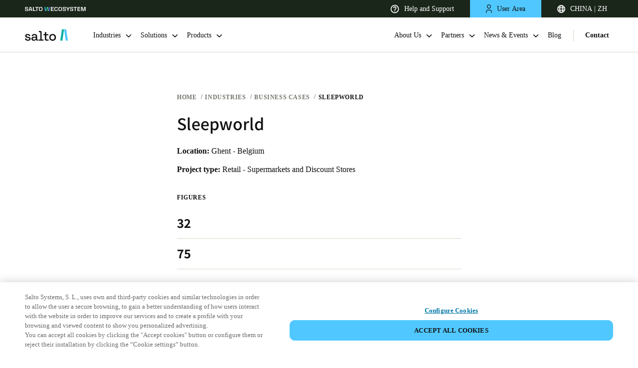

--- FILE ---
content_type: application/javascript
request_url: https://saltosystems.com/2b7b2d2a-6deefe8274d99ade0789.js
body_size: 74589
content:
/*! For license information please see 2b7b2d2a-6deefe8274d99ade0789.js.LICENSE.txt */
(self.webpackChunksaltosystems_com=self.webpackChunksaltosystems_com||[]).push([[93489],{80748:function(module,__unused_webpack_exports,__webpack_require__){var factory;globalThis,factory=()=>(()=>{"use strict";var __webpack_modules__=[,(t,e,s)=>{Object.defineProperty(e,"__esModule",{value:!0}),e.VerbosityLevel=e.Util=e.UnknownErrorException=e.UnexpectedResponseException=e.UNSUPPORTED_FEATURES=e.TextRenderingMode=e.StreamType=e.RenderingIntentFlag=e.PermissionFlag=e.PasswordResponses=e.PasswordException=e.PageActionEventType=e.OPS=e.MissingPDFException=e.LINE_FACTOR=e.LINE_DESCENT_FACTOR=e.InvalidPDFException=e.ImageKind=e.IDENTITY_MATRIX=e.FormatError=e.FontType=e.FeatureTest=e.FONT_IDENTITY_MATRIX=e.DocumentActionEventType=e.CMapCompressionType=e.BaseException=e.AnnotationType=e.AnnotationStateModelType=e.AnnotationReviewState=e.AnnotationReplyType=e.AnnotationMode=e.AnnotationMarkedState=e.AnnotationFlag=e.AnnotationFieldFlag=e.AnnotationEditorType=e.AnnotationEditorPrefix=e.AnnotationEditorParamsType=e.AnnotationBorderStyleType=e.AnnotationActionEventType=e.AbortException=void 0,e.arrayByteLength=h,e.arraysToBytes=function(t){const e=t.length;if(1===e&&t[0]instanceof Uint8Array)return t[0];let s=0;for(let r=0;r<e;r++)s+=h(t[r]);let i=0;const n=new Uint8Array(s);for(let r=0;r<e;r++){let e=t[r];e instanceof Uint8Array||(e="string"==typeof e?c(e):new Uint8Array(e));const s=e.byteLength;n.set(e,i),i+=s}return n},e.assert=function(t,e){t||a(e)},e.bytesToString=function(t){"object"==typeof t&&null!==t&&void 0!==t.length||a("Invalid argument for bytesToString");const e=t.length,s=8192;if(e<s)return String.fromCharCode.apply(null,t);const i=[];for(let n=0;n<e;n+=s){const r=Math.min(n+s,e),a=t.subarray(n,r);i.push(String.fromCharCode.apply(null,a))}return i.join("")},e.createPromiseCapability=function(){const t=Object.create(null);let e=!1;return Object.defineProperty(t,"settled",{get(){return e}}),t.promise=new Promise(function(s,i){t.resolve=function(t){e=!0,s(t)},t.reject=function(t){e=!0,i(t)}}),t},e.createValidAbsoluteUrl=function(t,e=null,s=null){if(!t)return null;try{if(s&&"string"==typeof t){if(s.addDefaultProtocol&&t.startsWith("www.")){const e=t.match(/\./g);e&&e.length>=2&&(t=`http://${t}`)}if(s.tryConvertEncoding)try{t=g(t)}catch(i){}}const n=e?new URL(t,e):new URL(t);if(function(t){if(!t)return!1;switch(t.protocol){case"http:":case"https:":case"ftp:":case"mailto:":case"tel:":return!0;default:return!1}}(n))return n}catch(i){}return null},e.escapeString=function(t){return t.replace(/([()\\\n\r])/g,t=>"\n"===t?"\\n":"\r"===t?"\\r":`\\${t}`)},e.getModificationDate=function(t=new Date){return[t.getUTCFullYear().toString(),(t.getUTCMonth()+1).toString().padStart(2,"0"),t.getUTCDate().toString().padStart(2,"0"),t.getUTCHours().toString().padStart(2,"0"),t.getUTCMinutes().toString().padStart(2,"0"),t.getUTCSeconds().toString().padStart(2,"0")].join("")},e.getVerbosityLevel=function(){return n},e.info=function(t){n>=i.INFOS&&console.log(`Info: ${t}`)},e.isArrayBuffer=function(t){return"object"==typeof t&&null!==t&&void 0!==t.byteLength},e.isArrayEqual=function(t,e){if(t.length!==e.length)return!1;for(let s=0,i=t.length;s<i;s++)if(t[s]!==e[s])return!1;return!0},e.isAscii=function(t){return/^[\x00-\x7F]*$/.test(t)},e.objectFromMap=function(t){const e=Object.create(null);for(const[s,i]of t)e[s]=i;return e},e.objectSize=function(t){return Object.keys(t).length},e.setVerbosityLevel=function(t){Number.isInteger(t)&&(n=t)},e.shadow=o,e.string32=function(t){return String.fromCharCode(t>>24&255,t>>16&255,t>>8&255,255&t)},e.stringToBytes=c,e.stringToPDFString=function(t){if(t[0]>="ï"){let e;if("þ"===t[0]&&"ÿ"===t[1]?e="utf-16be":"ÿ"===t[0]&&"þ"===t[1]?e="utf-16le":"ï"===t[0]&&"»"===t[1]&&"¿"===t[2]&&(e="utf-8"),e)try{const s=new TextDecoder(e,{fatal:!0}),i=c(t);return s.decode(i)}catch(s){r(`stringToPDFString: "${s}".`)}}const e=[];for(let i=0,n=t.length;i<n;i++){const s=p[t.charCodeAt(i)];e.push(s?String.fromCharCode(s):t.charAt(i))}return e.join("")},e.stringToUTF16BEString=function(t){const e=["þÿ"];for(let s=0,i=t.length;s<i;s++){const i=t.charCodeAt(s);e.push(String.fromCharCode(i>>8&255),String.fromCharCode(255&i))}return e.join("")},e.stringToUTF8String=g,e.unreachable=a,e.utf8StringToString=function(t){return unescape(encodeURIComponent(t))},e.warn=r,s(2),e.IDENTITY_MATRIX=[1,0,0,1,0,0],e.FONT_IDENTITY_MATRIX=[.001,0,0,.001,0,0],e.LINE_FACTOR=1.35,e.LINE_DESCENT_FACTOR=.35,e.RenderingIntentFlag={ANY:1,DISPLAY:2,PRINT:4,ANNOTATIONS_FORMS:16,ANNOTATIONS_STORAGE:32,ANNOTATIONS_DISABLE:64,OPLIST:256},e.AnnotationMode={DISABLE:0,ENABLE:1,ENABLE_FORMS:2,ENABLE_STORAGE:3},e.AnnotationEditorPrefix="pdfjs_internal_editor_",e.AnnotationEditorType={DISABLE:-1,NONE:0,FREETEXT:3,INK:15},e.AnnotationEditorParamsType={FREETEXT_SIZE:1,FREETEXT_COLOR:2,FREETEXT_OPACITY:3,INK_COLOR:11,INK_THICKNESS:12,INK_OPACITY:13},e.PermissionFlag={PRINT:4,MODIFY_CONTENTS:8,COPY:16,MODIFY_ANNOTATIONS:32,FILL_INTERACTIVE_FORMS:256,COPY_FOR_ACCESSIBILITY:512,ASSEMBLE:1024,PRINT_HIGH_QUALITY:2048},e.TextRenderingMode={FILL:0,STROKE:1,FILL_STROKE:2,INVISIBLE:3,FILL_ADD_TO_PATH:4,STROKE_ADD_TO_PATH:5,FILL_STROKE_ADD_TO_PATH:6,ADD_TO_PATH:7,FILL_STROKE_MASK:3,ADD_TO_PATH_FLAG:4},e.ImageKind={GRAYSCALE_1BPP:1,RGB_24BPP:2,RGBA_32BPP:3},e.AnnotationType={TEXT:1,LINK:2,FREETEXT:3,LINE:4,SQUARE:5,CIRCLE:6,POLYGON:7,POLYLINE:8,HIGHLIGHT:9,UNDERLINE:10,SQUIGGLY:11,STRIKEOUT:12,STAMP:13,CARET:14,INK:15,POPUP:16,FILEATTACHMENT:17,SOUND:18,MOVIE:19,WIDGET:20,SCREEN:21,PRINTERMARK:22,TRAPNET:23,WATERMARK:24,THREED:25,REDACT:26},e.AnnotationStateModelType={MARKED:"Marked",REVIEW:"Review"},e.AnnotationMarkedState={MARKED:"Marked",UNMARKED:"Unmarked"},e.AnnotationReviewState={ACCEPTED:"Accepted",REJECTED:"Rejected",CANCELLED:"Cancelled",COMPLETED:"Completed",NONE:"None"},e.AnnotationReplyType={GROUP:"Group",REPLY:"R"},e.AnnotationFlag={INVISIBLE:1,HIDDEN:2,PRINT:4,NOZOOM:8,NOROTATE:16,NOVIEW:32,READONLY:64,LOCKED:128,TOGGLENOVIEW:256,LOCKEDCONTENTS:512},e.AnnotationFieldFlag={READONLY:1,REQUIRED:2,NOEXPORT:4,MULTILINE:4096,PASSWORD:8192,NOTOGGLETOOFF:16384,RADIO:32768,PUSHBUTTON:65536,COMBO:131072,EDIT:262144,SORT:524288,FILESELECT:1048576,MULTISELECT:2097152,DONOTSPELLCHECK:4194304,DONOTSCROLL:8388608,COMB:16777216,RICHTEXT:33554432,RADIOSINUNISON:33554432,COMMITONSELCHANGE:67108864},e.AnnotationBorderStyleType={SOLID:1,DASHED:2,BEVELED:3,INSET:4,UNDERLINE:5},e.AnnotationActionEventType={E:"Mouse Enter",X:"Mouse Exit",D:"Mouse Down",U:"Mouse Up",Fo:"Focus",Bl:"Blur",PO:"PageOpen",PC:"PageClose",PV:"PageVisible",PI:"PageInvisible",K:"Keystroke",F:"Format",V:"Validate",C:"Calculate"},e.DocumentActionEventType={WC:"WillClose",WS:"WillSave",DS:"DidSave",WP:"WillPrint",DP:"DidPrint"},e.PageActionEventType={O:"PageOpen",C:"PageClose"},e.StreamType={UNKNOWN:"UNKNOWN",FLATE:"FLATE",LZW:"LZW",DCT:"DCT",JPX:"JPX",JBIG:"JBIG",A85:"A85",AHX:"AHX",CCF:"CCF",RLX:"RLX"},e.FontType={UNKNOWN:"UNKNOWN",TYPE1:"TYPE1",TYPE1STANDARD:"TYPE1STANDARD",TYPE1C:"TYPE1C",CIDFONTTYPE0:"CIDFONTTYPE0",CIDFONTTYPE0C:"CIDFONTTYPE0C",TRUETYPE:"TRUETYPE",CIDFONTTYPE2:"CIDFONTTYPE2",TYPE3:"TYPE3",OPENTYPE:"OPENTYPE",TYPE0:"TYPE0",MMTYPE1:"MMTYPE1"};const i={ERRORS:0,WARNINGS:1,INFOS:5};e.VerbosityLevel=i,e.CMapCompressionType={NONE:0,BINARY:1,STREAM:2},e.OPS={dependency:1,setLineWidth:2,setLineCap:3,setLineJoin:4,setMiterLimit:5,setDash:6,setRenderingIntent:7,setFlatness:8,setGState:9,save:10,restore:11,transform:12,moveTo:13,lineTo:14,curveTo:15,curveTo2:16,curveTo3:17,closePath:18,rectangle:19,stroke:20,closeStroke:21,fill:22,eoFill:23,fillStroke:24,eoFillStroke:25,closeFillStroke:26,closeEOFillStroke:27,endPath:28,clip:29,eoClip:30,beginText:31,endText:32,setCharSpacing:33,setWordSpacing:34,setHScale:35,setLeading:36,setFont:37,setTextRenderingMode:38,setTextRise:39,moveText:40,setLeadingMoveText:41,setTextMatrix:42,nextLine:43,showText:44,showSpacedText:45,nextLineShowText:46,nextLineSetSpacingShowText:47,setCharWidth:48,setCharWidthAndBounds:49,setStrokeColorSpace:50,setFillColorSpace:51,setStrokeColor:52,setStrokeColorN:53,setFillColor:54,setFillColorN:55,setStrokeGray:56,setFillGray:57,setStrokeRGBColor:58,setFillRGBColor:59,setStrokeCMYKColor:60,setFillCMYKColor:61,shadingFill:62,beginInlineImage:63,beginImageData:64,endInlineImage:65,paintXObject:66,markPoint:67,markPointProps:68,beginMarkedContent:69,beginMarkedContentProps:70,endMarkedContent:71,beginCompat:72,endCompat:73,paintFormXObjectBegin:74,paintFormXObjectEnd:75,beginGroup:76,endGroup:77,beginAnnotations:78,endAnnotations:79,beginAnnotation:80,endAnnotation:81,paintJpegXObject:82,paintImageMaskXObject:83,paintImageMaskXObjectGroup:84,paintImageXObject:85,paintInlineImageXObject:86,paintInlineImageXObjectGroup:87,paintImageXObjectRepeat:88,paintImageMaskXObjectRepeat:89,paintSolidColorImageMask:90,constructPath:91},e.UNSUPPORTED_FEATURES={unknown:"unknown",forms:"forms",javaScript:"javaScript",signatures:"signatures",smask:"smask",shadingPattern:"shadingPattern",font:"font",errorTilingPattern:"errorTilingPattern",errorExtGState:"errorExtGState",errorXObject:"errorXObject",errorFontLoadType3:"errorFontLoadType3",errorFontState:"errorFontState",errorFontMissing:"errorFontMissing",errorFontTranslate:"errorFontTranslate",errorColorSpace:"errorColorSpace",errorOperatorList:"errorOperatorList",errorFontToUnicode:"errorFontToUnicode",errorFontLoadNative:"errorFontLoadNative",errorFontBuildPath:"errorFontBuildPath",errorFontGetPath:"errorFontGetPath",errorMarkedContent:"errorMarkedContent",errorContentSubStream:"errorContentSubStream"},e.PasswordResponses={NEED_PASSWORD:1,INCORRECT_PASSWORD:2};let n=i.WARNINGS;function r(t){n>=i.WARNINGS&&console.log(`Warning: ${t}`)}function a(t){throw new Error(t)}function o(t,e,s){return Object.defineProperty(t,e,{value:s,enumerable:!0,configurable:!0,writable:!1}),s}const l=function(){function t(e,s){this.constructor===t&&a("Cannot initialize BaseException."),this.message=e,this.name=s}return t.prototype=new Error,t.constructor=t,t}();function c(t){"string"!=typeof t&&a("Invalid argument for stringToBytes");const e=t.length,s=new Uint8Array(e);for(let i=0;i<e;++i)s[i]=255&t.charCodeAt(i);return s}function h(t){return void 0!==t.length?t.length:void 0!==t.byteLength?t.byteLength:void a("Invalid argument for arrayByteLength")}e.BaseException=l,e.PasswordException=class extends l{constructor(t,e){super(t,"PasswordException"),this.code=e}},e.UnknownErrorException=class extends l{constructor(t,e){super(t,"UnknownErrorException"),this.details=e}},e.InvalidPDFException=class extends l{constructor(t){super(t,"InvalidPDFException")}},e.MissingPDFException=class extends l{constructor(t){super(t,"MissingPDFException")}},e.UnexpectedResponseException=class extends l{constructor(t,e){super(t,"UnexpectedResponseException"),this.status=e}},e.FormatError=class extends l{constructor(t){super(t,"FormatError")}},e.AbortException=class extends l{constructor(t){super(t,"AbortException")}},e.FeatureTest=class{static get isLittleEndian(){return o(this,"isLittleEndian",function(){const t=new Uint8Array(4);return t[0]=1,1===new Uint32Array(t.buffer,0,1)[0]}())}static get isEvalSupported(){return o(this,"isEvalSupported",function(){try{return new Function(""),!0}catch(t){return!1}}())}static get isOffscreenCanvasSupported(){return o(this,"isOffscreenCanvasSupported","undefined"!=typeof OffscreenCanvas)}};const d=[...Array(256).keys()].map(t=>t.toString(16).padStart(2,"0"));class u{static makeHexColor(t,e,s){return`#${d[t]}${d[e]}${d[s]}`}static scaleMinMax(t,e){let s;t[0]?(t[0]<0&&(s=e[0],e[0]=e[1],e[1]=s),e[0]*=t[0],e[1]*=t[0],t[3]<0&&(s=e[2],e[2]=e[3],e[3]=s),e[2]*=t[3],e[3]*=t[3]):(s=e[0],e[0]=e[2],e[2]=s,s=e[1],e[1]=e[3],e[3]=s,t[1]<0&&(s=e[2],e[2]=e[3],e[3]=s),e[2]*=t[1],e[3]*=t[1],t[2]<0&&(s=e[0],e[0]=e[1],e[1]=s),e[0]*=t[2],e[1]*=t[2]),e[0]+=t[4],e[1]+=t[4],e[2]+=t[5],e[3]+=t[5]}static transform(t,e){return[t[0]*e[0]+t[2]*e[1],t[1]*e[0]+t[3]*e[1],t[0]*e[2]+t[2]*e[3],t[1]*e[2]+t[3]*e[3],t[0]*e[4]+t[2]*e[5]+t[4],t[1]*e[4]+t[3]*e[5]+t[5]]}static applyTransform(t,e){return[t[0]*e[0]+t[1]*e[2]+e[4],t[0]*e[1]+t[1]*e[3]+e[5]]}static applyInverseTransform(t,e){const s=e[0]*e[3]-e[1]*e[2];return[(t[0]*e[3]-t[1]*e[2]+e[2]*e[5]-e[4]*e[3])/s,(-t[0]*e[1]+t[1]*e[0]+e[4]*e[1]-e[5]*e[0])/s]}static getAxialAlignedBoundingBox(t,e){const s=u.applyTransform(t,e),i=u.applyTransform(t.slice(2,4),e),n=u.applyTransform([t[0],t[3]],e),r=u.applyTransform([t[2],t[1]],e);return[Math.min(s[0],i[0],n[0],r[0]),Math.min(s[1],i[1],n[1],r[1]),Math.max(s[0],i[0],n[0],r[0]),Math.max(s[1],i[1],n[1],r[1])]}static inverseTransform(t){const e=t[0]*t[3]-t[1]*t[2];return[t[3]/e,-t[1]/e,-t[2]/e,t[0]/e,(t[2]*t[5]-t[4]*t[3])/e,(t[4]*t[1]-t[5]*t[0])/e]}static apply3dTransform(t,e){return[t[0]*e[0]+t[1]*e[1]+t[2]*e[2],t[3]*e[0]+t[4]*e[1]+t[5]*e[2],t[6]*e[0]+t[7]*e[1]+t[8]*e[2]]}static singularValueDecompose2dScale(t){const e=[t[0],t[2],t[1],t[3]],s=t[0]*e[0]+t[1]*e[2],i=t[0]*e[1]+t[1]*e[3],n=t[2]*e[0]+t[3]*e[2],r=t[2]*e[1]+t[3]*e[3],a=(s+r)/2,o=Math.sqrt((s+r)**2-4*(s*r-n*i))/2,l=a+o||1,c=a-o||1;return[Math.sqrt(l),Math.sqrt(c)]}static normalizeRect(t){const e=t.slice(0);return t[0]>t[2]&&(e[0]=t[2],e[2]=t[0]),t[1]>t[3]&&(e[1]=t[3],e[3]=t[1]),e}static intersect(t,e){const s=Math.max(Math.min(t[0],t[2]),Math.min(e[0],e[2])),i=Math.min(Math.max(t[0],t[2]),Math.max(e[0],e[2]));if(s>i)return null;const n=Math.max(Math.min(t[1],t[3]),Math.min(e[1],e[3])),r=Math.min(Math.max(t[1],t[3]),Math.max(e[1],e[3]));return n>r?null:[s,n,i,r]}static bezierBoundingBox(t,e,s,i,n,r,a,o){const l=[],c=[[],[]];let h,d,u,p,g,m,f,b;for(let v=0;v<2;++v)if(0===v?(d=6*t-12*s+6*n,h=-3*t+9*s-9*n+3*a,u=3*s-3*t):(d=6*e-12*i+6*r,h=-3*e+9*i-9*r+3*o,u=3*i-3*e),Math.abs(h)<1e-12){if(Math.abs(d)<1e-12)continue;p=-u/d,0<p&&p<1&&l.push(p)}else f=d*d-4*u*h,b=Math.sqrt(f),f<0||(g=(-d+b)/(2*h),0<g&&g<1&&l.push(g),m=(-d-b)/(2*h),0<m&&m<1&&l.push(m));let _,A=l.length;const y=A;for(;A--;)p=l[A],_=1-p,c[0][A]=_*_*_*t+3*_*_*p*s+3*_*p*p*n+p*p*p*a,c[1][A]=_*_*_*e+3*_*_*p*i+3*_*p*p*r+p*p*p*o;return c[0][y]=t,c[1][y]=e,c[0][y+1]=a,c[1][y+1]=o,c[0].length=c[1].length=y+2,[Math.min(...c[0]),Math.min(...c[1]),Math.max(...c[0]),Math.max(...c[1])]}}e.Util=u;const p=[0,0,0,0,0,0,0,0,0,0,0,0,0,0,0,0,0,0,0,0,0,0,0,0,728,711,710,729,733,731,730,732,0,0,0,0,0,0,0,0,0,0,0,0,0,0,0,0,0,0,0,0,0,0,0,0,0,0,0,0,0,0,0,0,0,0,0,0,0,0,0,0,0,0,0,0,0,0,0,0,0,0,0,0,0,0,0,0,0,0,0,0,0,0,0,0,0,0,0,0,0,0,0,0,0,0,0,0,0,0,0,0,0,0,0,0,0,0,0,0,0,0,0,0,0,0,0,0,8226,8224,8225,8230,8212,8211,402,8260,8249,8250,8722,8240,8222,8220,8221,8216,8217,8218,8482,64257,64258,321,338,352,376,381,305,322,339,353,382,0,8364];function g(t){return decodeURIComponent(escape(t))}},(t,e,s)=>{s(3)},(t,e)=>{Object.defineProperty(e,"__esModule",{value:!0}),e.isNodeJS=void 0;const s=!("object"!=typeof process||process+""!="[object process]"||process.versions.nw||process.versions.electron&&process.type&&"browser"!==process.type);e.isNodeJS=s},(__unused_webpack_module,exports,__w_pdfjs_require__)=>{Object.defineProperty(exports,"__esModule",{value:!0}),exports.build=exports.RenderTask=exports.PDFWorkerUtil=exports.PDFWorker=exports.PDFPageProxy=exports.PDFDocumentProxy=exports.PDFDocumentLoadingTask=exports.PDFDataRangeTransport=exports.LoopbackPort=exports.DefaultStandardFontDataFactory=exports.DefaultCanvasFactory=exports.DefaultCMapReaderFactory=void 0,exports.getDocument=getDocument,exports.setPDFNetworkStreamFactory=setPDFNetworkStreamFactory,exports.version=void 0;var _util=__w_pdfjs_require__(1),_annotation_storage=__w_pdfjs_require__(5),_display_utils=__w_pdfjs_require__(8),_font_loader=__w_pdfjs_require__(11),_canvas=__w_pdfjs_require__(12),_worker_options=__w_pdfjs_require__(15),_is_node=__w_pdfjs_require__(3),_message_handler=__w_pdfjs_require__(16),_metadata=__w_pdfjs_require__(17),_optional_content_config=__w_pdfjs_require__(18),_transport_stream=__w_pdfjs_require__(19),_xfa_text=__w_pdfjs_require__(20);const DEFAULT_RANGE_CHUNK_SIZE=65536,RENDERING_CANCELLED_TIMEOUT=100;let DefaultCanvasFactory=_display_utils.DOMCanvasFactory;exports.DefaultCanvasFactory=DefaultCanvasFactory;let DefaultCMapReaderFactory=_display_utils.DOMCMapReaderFactory;exports.DefaultCMapReaderFactory=DefaultCMapReaderFactory;let DefaultStandardFontDataFactory=_display_utils.DOMStandardFontDataFactory,createPDFNetworkStream;if(exports.DefaultStandardFontDataFactory=DefaultStandardFontDataFactory,_is_node.isNodeJS){const{NodeCanvasFactory:t,NodeCMapReaderFactory:e,NodeStandardFontDataFactory:s}=__w_pdfjs_require__(21);exports.DefaultCanvasFactory=DefaultCanvasFactory=t,exports.DefaultCMapReaderFactory=DefaultCMapReaderFactory=e,exports.DefaultStandardFontDataFactory=DefaultStandardFontDataFactory=s}function setPDFNetworkStreamFactory(t){createPDFNetworkStream=t}function getDocument(t){const e=new PDFDocumentLoadingTask;let s;if("string"==typeof t||t instanceof URL)s={url:t};else if((0,_util.isArrayBuffer)(t))s={data:t};else if(t instanceof PDFDataRangeTransport)s={range:t};else{if("object"!=typeof t)throw new Error("Invalid parameter in getDocument, need either string, URL, TypedArray, or parameter object.");if(!t.url&&!t.data&&!t.range)throw new Error("Invalid parameter object: need either .data, .range or .url");s=t}const i=Object.create(null);let n=null,r=null;for(const l in s){const t=s[l];switch(l){case"url":if("undefined"!=typeof window)try{i[l]=new URL(t,window.location).href;continue}catch(o){(0,_util.warn)(`Cannot create valid URL: "${o}".`)}else if("string"==typeof t||t instanceof URL){i[l]=t.toString();continue}throw new Error("Invalid PDF url data: either string or URL-object is expected in the url property.");case"range":n=t;continue;case"worker":r=t;continue;case"data":if(_is_node.isNodeJS&&"undefined"!=typeof Buffer&&t instanceof Buffer)i[l]=new Uint8Array(t);else{if(t instanceof Uint8Array)break;if("string"==typeof t)i[l]=(0,_util.stringToBytes)(t);else if("object"!=typeof t||null===t||isNaN(t.length)){if(!(0,_util.isArrayBuffer)(t))throw new Error("Invalid PDF binary data: either TypedArray, string, or array-like object is expected in the data property.");i[l]=new Uint8Array(t)}else i[l]=new Uint8Array(t)}continue}i[l]=t}if(i.CMapReaderFactory=i.CMapReaderFactory||DefaultCMapReaderFactory,i.StandardFontDataFactory=i.StandardFontDataFactory||DefaultStandardFontDataFactory,i.ignoreErrors=!0!==i.stopAtErrors,i.fontExtraProperties=!0===i.fontExtraProperties,i.pdfBug=!0===i.pdfBug,i.enableXfa=!0===i.enableXfa,(!Number.isInteger(i.rangeChunkSize)||i.rangeChunkSize<1)&&(i.rangeChunkSize=DEFAULT_RANGE_CHUNK_SIZE),("string"!=typeof i.docBaseUrl||(0,_display_utils.isDataScheme)(i.docBaseUrl))&&(i.docBaseUrl=null),(!Number.isInteger(i.maxImageSize)||i.maxImageSize<-1)&&(i.maxImageSize=-1),"string"!=typeof i.cMapUrl&&(i.cMapUrl=null),"string"!=typeof i.standardFontDataUrl&&(i.standardFontDataUrl=null),"boolean"!=typeof i.useWorkerFetch&&(i.useWorkerFetch=i.CMapReaderFactory===_display_utils.DOMCMapReaderFactory&&i.StandardFontDataFactory===_display_utils.DOMStandardFontDataFactory),"boolean"!=typeof i.isEvalSupported&&(i.isEvalSupported=!0),"boolean"!=typeof i.disableFontFace&&(i.disableFontFace=_is_node.isNodeJS),"boolean"!=typeof i.useSystemFonts&&(i.useSystemFonts=!_is_node.isNodeJS&&!i.disableFontFace),"object"==typeof i.ownerDocument&&null!==i.ownerDocument||(i.ownerDocument=globalThis.document),"boolean"!=typeof i.disableRange&&(i.disableRange=!1),"boolean"!=typeof i.disableStream&&(i.disableStream=!1),"boolean"!=typeof i.disableAutoFetch&&(i.disableAutoFetch=!1),(0,_util.setVerbosityLevel)(i.verbosity),!r){const t={verbosity:i.verbosity,port:_worker_options.GlobalWorkerOptions.workerPort};r=t.port?PDFWorker.fromPort(t):new PDFWorker(t),e._worker=r}const a=e.docId;return r.promise.then(function(){if(e.destroyed)throw new Error("Loading aborted");const t=_fetchDocument(r,i,n,a),s=new Promise(function(t){let e;n?e=new _transport_stream.PDFDataTransportStream({length:i.length,initialData:i.initialData,progressiveDone:i.progressiveDone,contentDispositionFilename:i.contentDispositionFilename,disableRange:i.disableRange,disableStream:i.disableStream},n):i.data||(e=createPDFNetworkStream({url:i.url,length:i.length,httpHeaders:i.httpHeaders,withCredentials:i.withCredentials,rangeChunkSize:i.rangeChunkSize,disableRange:i.disableRange,disableStream:i.disableStream})),t(e)});return Promise.all([t,s]).then(function([t,s]){if(e.destroyed)throw new Error("Loading aborted");const n=new _message_handler.MessageHandler(a,t,r.port),o=new WorkerTransport(n,e,s,i);e._transport=o,n.send("Ready",null)})}).catch(e._capability.reject),e}async function _fetchDocument(t,e,s,i){if(t.destroyed)throw new Error("Worker was destroyed");s&&(e.length=s.length,e.initialData=s.initialData,e.progressiveDone=s.progressiveDone,e.contentDispositionFilename=s.contentDispositionFilename);const n=await t.messageHandler.sendWithPromise("GetDocRequest",{docId:i,apiVersion:"2.16.105",source:{data:e.data,url:e.url,password:e.password,disableAutoFetch:e.disableAutoFetch,rangeChunkSize:e.rangeChunkSize,length:e.length},maxImageSize:e.maxImageSize,disableFontFace:e.disableFontFace,docBaseUrl:e.docBaseUrl,ignoreErrors:e.ignoreErrors,isEvalSupported:e.isEvalSupported,fontExtraProperties:e.fontExtraProperties,enableXfa:e.enableXfa,useSystemFonts:e.useSystemFonts,cMapUrl:e.useWorkerFetch?e.cMapUrl:null,standardFontDataUrl:e.useWorkerFetch?e.standardFontDataUrl:null});if(e.data&&(e.data=null),t.destroyed)throw new Error("Worker was destroyed");return n}class PDFDocumentLoadingTask{static#t=0;constructor(){this._capability=(0,_util.createPromiseCapability)(),this._transport=null,this._worker=null,this.docId="d"+PDFDocumentLoadingTask.#t++,this.destroyed=!1,this.onPassword=null,this.onProgress=null,this.onUnsupportedFeature=null}get promise(){return this._capability.promise}async destroy(){this.destroyed=!0,await(this._transport?.destroy()),this._transport=null,this._worker&&(this._worker.destroy(),this._worker=null)}}exports.PDFDocumentLoadingTask=PDFDocumentLoadingTask;class PDFDataRangeTransport{constructor(t,e,s=!1,i=null){this.length=t,this.initialData=e,this.progressiveDone=s,this.contentDispositionFilename=i,this._rangeListeners=[],this._progressListeners=[],this._progressiveReadListeners=[],this._progressiveDoneListeners=[],this._readyCapability=(0,_util.createPromiseCapability)()}addRangeListener(t){this._rangeListeners.push(t)}addProgressListener(t){this._progressListeners.push(t)}addProgressiveReadListener(t){this._progressiveReadListeners.push(t)}addProgressiveDoneListener(t){this._progressiveDoneListeners.push(t)}onDataRange(t,e){for(const s of this._rangeListeners)s(t,e)}onDataProgress(t,e){this._readyCapability.promise.then(()=>{for(const s of this._progressListeners)s(t,e)})}onDataProgressiveRead(t){this._readyCapability.promise.then(()=>{for(const e of this._progressiveReadListeners)e(t)})}onDataProgressiveDone(){this._readyCapability.promise.then(()=>{for(const t of this._progressiveDoneListeners)t()})}transportReady(){this._readyCapability.resolve()}requestDataRange(t,e){(0,_util.unreachable)("Abstract method PDFDataRangeTransport.requestDataRange")}abort(){}}exports.PDFDataRangeTransport=PDFDataRangeTransport;class PDFDocumentProxy{constructor(t,e){this._pdfInfo=t,this._transport=e,Object.defineProperty(this,"fingerprint",{get(){return(0,_display_utils.deprecated)("`PDFDocumentProxy.fingerprint`, please use `PDFDocumentProxy.fingerprints` instead."),this.fingerprints[0]}}),Object.defineProperty(this,"getStats",{value:async()=>((0,_display_utils.deprecated)("`PDFDocumentProxy.getStats`, please use the `PDFDocumentProxy.stats`-getter instead."),this.stats||{streamTypes:{},fontTypes:{}})})}get annotationStorage(){return this._transport.annotationStorage}get numPages(){return this._pdfInfo.numPages}get fingerprints(){return this._pdfInfo.fingerprints}get stats(){return this._transport.stats}get isPureXfa(){return!!this._transport._htmlForXfa}get allXfaHtml(){return this._transport._htmlForXfa}getPage(t){return this._transport.getPage(t)}getPageIndex(t){return this._transport.getPageIndex(t)}getDestinations(){return this._transport.getDestinations()}getDestination(t){return this._transport.getDestination(t)}getPageLabels(){return this._transport.getPageLabels()}getPageLayout(){return this._transport.getPageLayout()}getPageMode(){return this._transport.getPageMode()}getViewerPreferences(){return this._transport.getViewerPreferences()}getOpenAction(){return this._transport.getOpenAction()}getAttachments(){return this._transport.getAttachments()}getJavaScript(){return this._transport.getJavaScript()}getJSActions(){return this._transport.getDocJSActions()}getOutline(){return this._transport.getOutline()}getOptionalContentConfig(){return this._transport.getOptionalContentConfig()}getPermissions(){return this._transport.getPermissions()}getMetadata(){return this._transport.getMetadata()}getMarkInfo(){return this._transport.getMarkInfo()}getData(){return this._transport.getData()}getDownloadInfo(){return this._transport.downloadInfoCapability.promise}cleanup(t=!1){return this._transport.startCleanup(t||this.isPureXfa)}destroy(){return this.loadingTask.destroy()}get loadingParams(){return this._transport.loadingParams}get loadingTask(){return this._transport.loadingTask}saveDocument(){return this._transport.annotationStorage.size<=0&&(0,_display_utils.deprecated)("saveDocument called while `annotationStorage` is empty, please use the getData-method instead."),this._transport.saveDocument()}getFieldObjects(){return this._transport.getFieldObjects()}hasJSActions(){return this._transport.hasJSActions()}getCalculationOrderIds(){return this._transport.getCalculationOrderIds()}}exports.PDFDocumentProxy=PDFDocumentProxy;class PDFPageProxy{constructor(t,e,s,i,n=!1){this._pageIndex=t,this._pageInfo=e,this._ownerDocument=i,this._transport=s,this._stats=n?new _display_utils.StatTimer:null,this._pdfBug=n,this.commonObjs=s.commonObjs,this.objs=new PDFObjects,this._bitmaps=new Set,this.cleanupAfterRender=!1,this.pendingCleanup=!1,this._intentStates=new Map,this._annotationPromises=new Map,this.destroyed=!1}get pageNumber(){return this._pageIndex+1}get rotate(){return this._pageInfo.rotate}get ref(){return this._pageInfo.ref}get userUnit(){return this._pageInfo.userUnit}get view(){return this._pageInfo.view}getViewport({scale:t,rotation:e=this.rotate,offsetX:s=0,offsetY:i=0,dontFlip:n=!1}={}){return new _display_utils.PageViewport({viewBox:this.view,scale:t,rotation:e,offsetX:s,offsetY:i,dontFlip:n})}getAnnotations({intent:t="display"}={}){const e=this._transport.getRenderingIntent(t);let s=this._annotationPromises.get(e.cacheKey);return s||(s=this._transport.getAnnotations(this._pageIndex,e.renderingIntent),this._annotationPromises.set(e.cacheKey,s),s=s.then(t=>{for(const e of t)void 0!==e.titleObj&&Object.defineProperty(e,"title",{get(){return(0,_display_utils.deprecated)("`title`-property on annotation, please use `titleObj` instead."),e.titleObj.str}}),void 0!==e.contentsObj&&Object.defineProperty(e,"contents",{get(){return(0,_display_utils.deprecated)("`contents`-property on annotation, please use `contentsObj` instead."),e.contentsObj.str}});return t})),s}getJSActions(){return this._jsActionsPromise||=this._transport.getPageJSActions(this._pageIndex)}async getXfa(){return this._transport._htmlForXfa?.children[this._pageIndex]||null}render({canvasContext:t,viewport:e,intent:s="display",annotationMode:i=_util.AnnotationMode.ENABLE,transform:n=null,imageLayer:r=null,canvasFactory:a=null,background:o=null,optionalContentConfigPromise:l=null,annotationCanvasMap:c=null,pageColors:h=null,printAnnotationStorage:d=null}){void 0!==arguments[0]?.renderInteractiveForms&&((0,_display_utils.deprecated)("render no longer accepts the `renderInteractiveForms`-option, please use the `annotationMode`-option instead."),!0===arguments[0].renderInteractiveForms&&i===_util.AnnotationMode.ENABLE&&(i=_util.AnnotationMode.ENABLE_FORMS)),void 0!==arguments[0]?.includeAnnotationStorage&&((0,_display_utils.deprecated)("render no longer accepts the `includeAnnotationStorage`-option, please use the `annotationMode`-option instead."),!0===arguments[0].includeAnnotationStorage&&i===_util.AnnotationMode.ENABLE&&(i=_util.AnnotationMode.ENABLE_STORAGE)),this._stats&&this._stats.time("Overall");const u=this._transport.getRenderingIntent(s,i,d);this.pendingCleanup=!1,l||(l=this._transport.getOptionalContentConfig());let p=this._intentStates.get(u.cacheKey);p||(p=Object.create(null),this._intentStates.set(u.cacheKey,p)),p.streamReaderCancelTimeout&&(clearTimeout(p.streamReaderCancelTimeout),p.streamReaderCancelTimeout=null);const g=a||new DefaultCanvasFactory({ownerDocument:this._ownerDocument}),m=!!(u.renderingIntent&_util.RenderingIntentFlag.PRINT);p.displayReadyCapability||(p.displayReadyCapability=(0,_util.createPromiseCapability)(),p.operatorList={fnArray:[],argsArray:[],lastChunk:!1,separateAnnots:null},this._stats&&this._stats.time("Page Request"),this._pumpOperatorList(u));const f=t=>{p.renderTasks.delete(b),(this.cleanupAfterRender||m)&&(this.pendingCleanup=!0),this._tryCleanup(),t?(b.capability.reject(t),this._abortOperatorList({intentState:p,reason:t instanceof Error?t:new Error(t)})):b.capability.resolve(),this._stats&&(this._stats.timeEnd("Rendering"),this._stats.timeEnd("Overall"))},b=new InternalRenderTask({callback:f,params:{canvasContext:t,viewport:e,transform:n,imageLayer:r,background:o},objs:this.objs,commonObjs:this.commonObjs,annotationCanvasMap:c,operatorList:p.operatorList,pageIndex:this._pageIndex,canvasFactory:g,useRequestAnimationFrame:!m,pdfBug:this._pdfBug,pageColors:h});(p.renderTasks||=new Set).add(b);const _=b.task;return Promise.all([p.displayReadyCapability.promise,l]).then(([t,e])=>{this.pendingCleanup?f():(this._stats&&this._stats.time("Rendering"),b.initializeGraphics({transparency:t,optionalContentConfig:e}),b.operatorListChanged())}).catch(f),_}getOperatorList({intent:t="display",annotationMode:e=_util.AnnotationMode.ENABLE,printAnnotationStorage:s=null}={}){const i=this._transport.getRenderingIntent(t,e,s,!0);let n,r=this._intentStates.get(i.cacheKey);return r||(r=Object.create(null),this._intentStates.set(i.cacheKey,r)),r.opListReadCapability||(n=Object.create(null),n.operatorListChanged=function(){r.operatorList.lastChunk&&(r.opListReadCapability.resolve(r.operatorList),r.renderTasks.delete(n))},r.opListReadCapability=(0,_util.createPromiseCapability)(),(r.renderTasks||=new Set).add(n),r.operatorList={fnArray:[],argsArray:[],lastChunk:!1,separateAnnots:null},this._stats&&this._stats.time("Page Request"),this._pumpOperatorList(i)),r.opListReadCapability.promise}streamTextContent({disableCombineTextItems:t=!1,includeMarkedContent:e=!1}={}){return this._transport.messageHandler.sendWithStream("GetTextContent",{pageIndex:this._pageIndex,combineTextItems:!0!==t,includeMarkedContent:!0===e},{highWaterMark:100,size(t){return t.items.length}})}getTextContent(t={}){if(this._transport._htmlForXfa)return this.getXfa().then(t=>_xfa_text.XfaText.textContent(t));const e=this.streamTextContent(t);return new Promise(function(t,s){const i=e.getReader(),n={items:[],styles:Object.create(null)};!function e(){i.read().then(function({value:s,done:i}){i?t(n):(Object.assign(n.styles,s.styles),n.items.push(...s.items),e())},s)}()})}getStructTree(){return this._structTreePromise||=this._transport.getStructTree(this._pageIndex)}_destroy(){this.destroyed=!0;const t=[];for(const e of this._intentStates.values())if(this._abortOperatorList({intentState:e,reason:new Error("Page was destroyed."),force:!0}),!e.opListReadCapability)for(const s of e.renderTasks)t.push(s.completed),s.cancel();this.objs.clear();for(const e of this._bitmaps)e.close();return this._bitmaps.clear(),this._annotationPromises.clear(),this._jsActionsPromise=null,this._structTreePromise=null,this.pendingCleanup=!1,Promise.all(t)}cleanup(t=!1){return this.pendingCleanup=!0,this._tryCleanup(t)}_tryCleanup(t=!1){if(!this.pendingCleanup)return!1;for(const{renderTasks:e,operatorList:s}of this._intentStates.values())if(e.size>0||!s.lastChunk)return!1;this._intentStates.clear(),this.objs.clear(),this._annotationPromises.clear(),this._jsActionsPromise=null,this._structTreePromise=null,t&&this._stats&&(this._stats=new _display_utils.StatTimer);for(const e of this._bitmaps)e.close();return this._bitmaps.clear(),this.pendingCleanup=!1,!0}_startRenderPage(t,e){const s=this._intentStates.get(e);s&&(this._stats&&this._stats.timeEnd("Page Request"),s.displayReadyCapability&&s.displayReadyCapability.resolve(t))}_renderPageChunk(t,e){for(let s=0,i=t.length;s<i;s++)e.operatorList.fnArray.push(t.fnArray[s]),e.operatorList.argsArray.push(t.argsArray[s]);e.operatorList.lastChunk=t.lastChunk,e.operatorList.separateAnnots=t.separateAnnots;for(const s of e.renderTasks)s.operatorListChanged();t.lastChunk&&this._tryCleanup()}_pumpOperatorList({renderingIntent:t,cacheKey:e,annotationStorageMap:s}){const i=this._transport.messageHandler.sendWithStream("GetOperatorList",{pageIndex:this._pageIndex,intent:t,cacheKey:e,annotationStorage:s}).getReader(),n=this._intentStates.get(e);n.streamReader=i;const r=()=>{i.read().then(({value:t,done:e})=>{e?n.streamReader=null:this._transport.destroyed||(this._renderPageChunk(t,n),r())},t=>{if(n.streamReader=null,!this._transport.destroyed){if(n.operatorList){n.operatorList.lastChunk=!0;for(const t of n.renderTasks)t.operatorListChanged();this._tryCleanup()}if(n.displayReadyCapability)n.displayReadyCapability.reject(t);else{if(!n.opListReadCapability)throw t;n.opListReadCapability.reject(t)}}})};r()}_abortOperatorList({intentState:t,reason:e,force:s=!1}){if(t.streamReader){if(!s){if(t.renderTasks.size>0)return;if(e instanceof _display_utils.RenderingCancelledException)return void(t.streamReaderCancelTimeout=setTimeout(()=>{this._abortOperatorList({intentState:t,reason:e,force:!0}),t.streamReaderCancelTimeout=null},RENDERING_CANCELLED_TIMEOUT))}if(t.streamReader.cancel(new _util.AbortException(e.message)).catch(()=>{}),t.streamReader=null,!this._transport.destroyed){for(const[e,s]of this._intentStates)if(s===t){this._intentStates.delete(e);break}this.cleanup()}}}get stats(){return this._stats}}exports.PDFPageProxy=PDFPageProxy;class LoopbackPort{constructor(){this._listeners=[],this._deferred=Promise.resolve()}postMessage(t,e){const s={data:structuredClone(t,e)};this._deferred.then(()=>{for(const t of this._listeners)t.call(this,s)})}addEventListener(t,e){this._listeners.push(e)}removeEventListener(t,e){const s=this._listeners.indexOf(e);this._listeners.splice(s,1)}terminate(){this._listeners.length=0}}exports.LoopbackPort=LoopbackPort;const PDFWorkerUtil={isWorkerDisabled:!1,fallbackWorkerSrc:null,fakeWorkerId:0};if(exports.PDFWorkerUtil=PDFWorkerUtil,_is_node.isNodeJS)PDFWorkerUtil.isWorkerDisabled=!0,PDFWorkerUtil.fallbackWorkerSrc="./pdf.worker.js";else if("object"==typeof document){const t=document?.currentScript?.src;t&&(PDFWorkerUtil.fallbackWorkerSrc=t.replace(/(\.(?:min\.)?js)(\?.*)?$/i,".worker$1$2"))}PDFWorkerUtil.isSameOrigin=function(t,e){let s;try{if(s=new URL(t),!s.origin||"null"===s.origin)return!1}catch(n){return!1}const i=new URL(e,s);return s.origin===i.origin},PDFWorkerUtil.createCDNWrapper=function(t){const e=`importScripts("${t}");`;return URL.createObjectURL(new Blob([e]))};class PDFWorker{static#e=new WeakMap;constructor({name:t=null,port:e=null,verbosity:s=(0,_util.getVerbosityLevel)()}={}){if(e&&PDFWorker.#e.has(e))throw new Error("Cannot use more than one PDFWorker per port.");if(this.name=t,this.destroyed=!1,this.verbosity=s,this._readyCapability=(0,_util.createPromiseCapability)(),this._port=null,this._webWorker=null,this._messageHandler=null,e)return PDFWorker.#e.set(e,this),void this._initializeFromPort(e);this._initialize()}get promise(){return this._readyCapability.promise}get port(){return this._port}get messageHandler(){return this._messageHandler}_initializeFromPort(t){this._port=t,this._messageHandler=new _message_handler.MessageHandler("main","worker",t),this._messageHandler.on("ready",function(){}),this._readyCapability.resolve()}_initialize(){if(!PDFWorkerUtil.isWorkerDisabled&&!PDFWorker._mainThreadWorkerMessageHandler){let{workerSrc:e}=PDFWorker;try{PDFWorkerUtil.isSameOrigin(window.location.href,e)||(e=PDFWorkerUtil.createCDNWrapper(new URL(e,window.location).href));const t=new Worker(e),s=new _message_handler.MessageHandler("main","worker",t),i=()=>{t.removeEventListener("error",n),s.destroy(),t.terminate(),this.destroyed?this._readyCapability.reject(new Error("Worker was destroyed")):this._setupFakeWorker()},n=()=>{this._webWorker||i()};t.addEventListener("error",n),s.on("test",e=>{t.removeEventListener("error",n),this.destroyed?i():e?(this._messageHandler=s,this._port=t,this._webWorker=t,this._readyCapability.resolve(),s.send("configure",{verbosity:this.verbosity})):(this._setupFakeWorker(),s.destroy(),t.terminate())}),s.on("ready",e=>{if(t.removeEventListener("error",n),this.destroyed)i();else try{r()}catch(s){this._setupFakeWorker()}});const r=()=>{const t=new Uint8Array;s.send("test",t,[t.buffer])};return void r()}catch(t){(0,_util.info)("The worker has been disabled.")}}this._setupFakeWorker()}_setupFakeWorker(){PDFWorkerUtil.isWorkerDisabled||((0,_util.warn)("Setting up fake worker."),PDFWorkerUtil.isWorkerDisabled=!0),PDFWorker._setupFakeWorkerGlobal.then(t=>{if(this.destroyed)return void this._readyCapability.reject(new Error("Worker was destroyed"));const e=new LoopbackPort;this._port=e;const s="fake"+PDFWorkerUtil.fakeWorkerId++,i=new _message_handler.MessageHandler(s+"_worker",s,e);t.setup(i,e);const n=new _message_handler.MessageHandler(s,s+"_worker",e);this._messageHandler=n,this._readyCapability.resolve(),n.send("configure",{verbosity:this.verbosity})}).catch(t=>{this._readyCapability.reject(new Error(`Setting up fake worker failed: "${t.message}".`))})}destroy(){this.destroyed=!0,this._webWorker&&(this._webWorker.terminate(),this._webWorker=null),PDFWorker.#e.delete(this._port),this._port=null,this._messageHandler&&(this._messageHandler.destroy(),this._messageHandler=null)}static fromPort(t){if(!t?.port)throw new Error("PDFWorker.fromPort - invalid method signature.");return this.#e.has(t.port)?this.#e.get(t.port):new PDFWorker(t)}static get workerSrc(){if(_worker_options.GlobalWorkerOptions.workerSrc)return _worker_options.GlobalWorkerOptions.workerSrc;if(null!==PDFWorkerUtil.fallbackWorkerSrc)return _is_node.isNodeJS||(0,_display_utils.deprecated)('No "GlobalWorkerOptions.workerSrc" specified.'),PDFWorkerUtil.fallbackWorkerSrc;throw new Error('No "GlobalWorkerOptions.workerSrc" specified.')}static get _mainThreadWorkerMessageHandler(){try{return globalThis.pdfjsWorker?.WorkerMessageHandler||null}catch(t){return null}}static get _setupFakeWorkerGlobal(){const loader=async()=>{const mainWorkerMessageHandler=this._mainThreadWorkerMessageHandler;if(mainWorkerMessageHandler)return mainWorkerMessageHandler;if(_is_node.isNodeJS){const worker=eval("require")(this.workerSrc);return worker.WorkerMessageHandler}return await(0,_display_utils.loadScript)(this.workerSrc),window.pdfjsWorker.WorkerMessageHandler};return(0,_util.shadow)(this,"_setupFakeWorkerGlobal",loader())}}exports.PDFWorker=PDFWorker,PDFWorker.getWorkerSrc=function(){return(0,_display_utils.deprecated)("`PDFWorker.getWorkerSrc()`, please use `PDFWorker.workerSrc` instead."),this.workerSrc};class WorkerTransport{#s=null;#i=new Map;#n=new Map;#r=null;constructor(t,e,s,i){this.messageHandler=t,this.loadingTask=e,this.commonObjs=new PDFObjects,this.fontLoader=new _font_loader.FontLoader({docId:e.docId,onUnsupportedFeature:this._onUnsupportedFeature.bind(this),ownerDocument:i.ownerDocument,styleElement:i.styleElement}),this._params=i,i.useWorkerFetch||(this.CMapReaderFactory=new i.CMapReaderFactory({baseUrl:i.cMapUrl,isCompressed:i.cMapPacked}),this.StandardFontDataFactory=new i.StandardFontDataFactory({baseUrl:i.standardFontDataUrl})),this.destroyed=!1,this.destroyCapability=null,this._passwordCapability=null,this._networkStream=s,this._fullReader=null,this._lastProgress=null,this.downloadInfoCapability=(0,_util.createPromiseCapability)(),this.setupMessageHandler()}get annotationStorage(){return(0,_util.shadow)(this,"annotationStorage",new _annotation_storage.AnnotationStorage)}get stats(){return this.#s}getRenderingIntent(t,e=_util.AnnotationMode.ENABLE,s=null,i=!1){let n=_util.RenderingIntentFlag.DISPLAY,r=null;switch(t){case"any":n=_util.RenderingIntentFlag.ANY;break;case"display":break;case"print":n=_util.RenderingIntentFlag.PRINT;break;default:(0,_util.warn)(`getRenderingIntent - invalid intent: ${t}`)}switch(e){case _util.AnnotationMode.DISABLE:n+=_util.RenderingIntentFlag.ANNOTATIONS_DISABLE;break;case _util.AnnotationMode.ENABLE:break;case _util.AnnotationMode.ENABLE_FORMS:n+=_util.RenderingIntentFlag.ANNOTATIONS_FORMS;break;case _util.AnnotationMode.ENABLE_STORAGE:n+=_util.RenderingIntentFlag.ANNOTATIONS_STORAGE,r=(n&_util.RenderingIntentFlag.PRINT&&s instanceof _annotation_storage.PrintAnnotationStorage?s:this.annotationStorage).serializable;break;default:(0,_util.warn)(`getRenderingIntent - invalid annotationMode: ${e}`)}return i&&(n+=_util.RenderingIntentFlag.OPLIST),{renderingIntent:n,cacheKey:`${n}_${_annotation_storage.AnnotationStorage.getHash(r)}`,annotationStorageMap:r}}destroy(){if(this.destroyCapability)return this.destroyCapability.promise;this.destroyed=!0,this.destroyCapability=(0,_util.createPromiseCapability)(),this._passwordCapability&&this._passwordCapability.reject(new Error("Worker was destroyed during onPassword callback"));const t=[];for(const s of this.#i.values())t.push(s._destroy());this.#i.clear(),this.#n.clear(),this.hasOwnProperty("annotationStorage")&&this.annotationStorage.resetModified();const e=this.messageHandler.sendWithPromise("Terminate",null);return t.push(e),Promise.all(t).then(()=>{this.commonObjs.clear(),this.fontLoader.clear(),this.#r=null,this._getFieldObjectsPromise=null,this._hasJSActionsPromise=null,this._networkStream&&this._networkStream.cancelAllRequests(new _util.AbortException("Worker was terminated.")),this.messageHandler&&(this.messageHandler.destroy(),this.messageHandler=null),this.destroyCapability.resolve()},this.destroyCapability.reject),this.destroyCapability.promise}setupMessageHandler(){const{messageHandler:t,loadingTask:e}=this;t.on("GetReader",(t,e)=>{(0,_util.assert)(this._networkStream,"GetReader - no `IPDFStream` instance available."),this._fullReader=this._networkStream.getFullReader(),this._fullReader.onProgress=t=>{this._lastProgress={loaded:t.loaded,total:t.total}},e.onPull=()=>{this._fullReader.read().then(function({value:t,done:s}){s?e.close():((0,_util.assert)((0,_util.isArrayBuffer)(t),"GetReader - expected an ArrayBuffer."),e.enqueue(new Uint8Array(t),1,[t]))}).catch(t=>{e.error(t)})},e.onCancel=t=>{this._fullReader.cancel(t),e.ready.catch(t=>{if(!this.destroyed)throw t})}}),t.on("ReaderHeadersReady",t=>{const s=(0,_util.createPromiseCapability)(),i=this._fullReader;return i.headersReady.then(()=>{i.isStreamingSupported&&i.isRangeSupported||(this._lastProgress&&e.onProgress?.(this._lastProgress),i.onProgress=t=>{e.onProgress?.({loaded:t.loaded,total:t.total})}),s.resolve({isStreamingSupported:i.isStreamingSupported,isRangeSupported:i.isRangeSupported,contentLength:i.contentLength})},s.reject),s.promise}),t.on("GetRangeReader",(t,e)=>{(0,_util.assert)(this._networkStream,"GetRangeReader - no `IPDFStream` instance available.");const s=this._networkStream.getRangeReader(t.begin,t.end);s?(e.onPull=()=>{s.read().then(function({value:t,done:s}){s?e.close():((0,_util.assert)((0,_util.isArrayBuffer)(t),"GetRangeReader - expected an ArrayBuffer."),e.enqueue(new Uint8Array(t),1,[t]))}).catch(t=>{e.error(t)})},e.onCancel=t=>{s.cancel(t),e.ready.catch(t=>{if(!this.destroyed)throw t})}):e.close()}),t.on("GetDoc",({pdfInfo:t})=>{this._numPages=t.numPages,this._htmlForXfa=t.htmlForXfa,delete t.htmlForXfa,e._capability.resolve(new PDFDocumentProxy(t,this))}),t.on("DocException",function(t){let s;switch(t.name){case"PasswordException":s=new _util.PasswordException(t.message,t.code);break;case"InvalidPDFException":s=new _util.InvalidPDFException(t.message);break;case"MissingPDFException":s=new _util.MissingPDFException(t.message);break;case"UnexpectedResponseException":s=new _util.UnexpectedResponseException(t.message,t.status);break;case"UnknownErrorException":s=new _util.UnknownErrorException(t.message,t.details);break;default:(0,_util.unreachable)("DocException - expected a valid Error.")}e._capability.reject(s)}),t.on("PasswordRequest",t=>{if(this._passwordCapability=(0,_util.createPromiseCapability)(),e.onPassword){const i=t=>{t instanceof Error?this._passwordCapability.reject(t):this._passwordCapability.resolve({password:t})};try{e.onPassword(i,t.code)}catch(s){this._passwordCapability.reject(s)}}else this._passwordCapability.reject(new _util.PasswordException(t.message,t.code));return this._passwordCapability.promise}),t.on("DataLoaded",t=>{e.onProgress?.({loaded:t.length,total:t.length}),this.downloadInfoCapability.resolve(t)}),t.on("StartRenderPage",t=>{this.destroyed||this.#i.get(t.pageIndex)._startRenderPage(t.transparency,t.cacheKey)}),t.on("commonobj",([e,s,i])=>{if(!this.destroyed&&!this.commonObjs.has(e))switch(s){case"Font":const n=this._params;if("error"in i){const t=i.error;(0,_util.warn)(`Error during font loading: ${t}`),this.commonObjs.resolve(e,t);break}let r=null;n.pdfBug&&globalThis.FontInspector?.enabled&&(r={registerFont(t,e){globalThis.FontInspector.fontAdded(t,e)}});const a=new _font_loader.FontFaceObject(i,{isEvalSupported:n.isEvalSupported,disableFontFace:n.disableFontFace,ignoreErrors:n.ignoreErrors,onUnsupportedFeature:this._onUnsupportedFeature.bind(this),fontRegistry:r});this.fontLoader.bind(a).catch(s=>t.sendWithPromise("FontFallback",{id:e})).finally(()=>{!n.fontExtraProperties&&a.data&&(a.data=null),this.commonObjs.resolve(e,a)});break;case"FontPath":case"Image":this.commonObjs.resolve(e,i);break;default:throw new Error(`Got unknown common object type ${s}`)}}),t.on("obj",([t,e,s,i])=>{if(this.destroyed)return;const n=this.#i.get(e);if(!n.objs.has(t))switch(s){case"Image":n.objs.resolve(t,i);const e=8e6;if(i){let t;if(i.bitmap){const{bitmap:e,width:s,height:r}=i;t=s*r*4,n._bitmaps.add(e)}else t=i.data?.length||0;t>e&&(n.cleanupAfterRender=!0)}break;case"Pattern":n.objs.resolve(t,i);break;default:throw new Error(`Got unknown object type ${s}`)}}),t.on("DocProgress",t=>{this.destroyed||e.onProgress?.({loaded:t.loaded,total:t.total})}),t.on("DocStats",t=>{this.destroyed||(this.#s=Object.freeze({streamTypes:Object.freeze(t.streamTypes),fontTypes:Object.freeze(t.fontTypes)}))}),t.on("UnsupportedFeature",this._onUnsupportedFeature.bind(this)),t.on("FetchBuiltInCMap",t=>this.destroyed?Promise.reject(new Error("Worker was destroyed.")):this.CMapReaderFactory?this.CMapReaderFactory.fetch(t):Promise.reject(new Error("CMapReaderFactory not initialized, see the `useWorkerFetch` parameter."))),t.on("FetchStandardFontData",t=>this.destroyed?Promise.reject(new Error("Worker was destroyed.")):this.StandardFontDataFactory?this.StandardFontDataFactory.fetch(t):Promise.reject(new Error("StandardFontDataFactory not initialized, see the `useWorkerFetch` parameter.")))}_onUnsupportedFeature({featureId:t}){this.destroyed||this.loadingTask.onUnsupportedFeature?.(t)}getData(){return this.messageHandler.sendWithPromise("GetData",null)}getPage(t){if(!Number.isInteger(t)||t<=0||t>this._numPages)return Promise.reject(new Error("Invalid page request."));const e=t-1,s=this.#n.get(e);if(s)return s;const i=this.messageHandler.sendWithPromise("GetPage",{pageIndex:e}).then(t=>{if(this.destroyed)throw new Error("Transport destroyed");const s=new PDFPageProxy(e,t,this,this._params.ownerDocument,this._params.pdfBug);return this.#i.set(e,s),s});return this.#n.set(e,i),i}getPageIndex(t){return"object"!=typeof t||null===t||!Number.isInteger(t.num)||t.num<0||!Number.isInteger(t.gen)||t.gen<0?Promise.reject(new Error("Invalid pageIndex request.")):this.messageHandler.sendWithPromise("GetPageIndex",{num:t.num,gen:t.gen})}getAnnotations(t,e){return this.messageHandler.sendWithPromise("GetAnnotations",{pageIndex:t,intent:e})}saveDocument(){return this.messageHandler.sendWithPromise("SaveDocument",{isPureXfa:!!this._htmlForXfa,numPages:this._numPages,annotationStorage:this.annotationStorage.serializable,filename:this._fullReader?.filename??null}).finally(()=>{this.annotationStorage.resetModified()})}getFieldObjects(){return this._getFieldObjectsPromise||=this.messageHandler.sendWithPromise("GetFieldObjects",null)}hasJSActions(){return this._hasJSActionsPromise||=this.messageHandler.sendWithPromise("HasJSActions",null)}getCalculationOrderIds(){return this.messageHandler.sendWithPromise("GetCalculationOrderIds",null)}getDestinations(){return this.messageHandler.sendWithPromise("GetDestinations",null)}getDestination(t){return"string"!=typeof t?Promise.reject(new Error("Invalid destination request.")):this.messageHandler.sendWithPromise("GetDestination",{id:t})}getPageLabels(){return this.messageHandler.sendWithPromise("GetPageLabels",null)}getPageLayout(){return this.messageHandler.sendWithPromise("GetPageLayout",null)}getPageMode(){return this.messageHandler.sendWithPromise("GetPageMode",null)}getViewerPreferences(){return this.messageHandler.sendWithPromise("GetViewerPreferences",null)}getOpenAction(){return this.messageHandler.sendWithPromise("GetOpenAction",null)}getAttachments(){return this.messageHandler.sendWithPromise("GetAttachments",null)}getJavaScript(){return this.messageHandler.sendWithPromise("GetJavaScript",null)}getDocJSActions(){return this.messageHandler.sendWithPromise("GetDocJSActions",null)}getPageJSActions(t){return this.messageHandler.sendWithPromise("GetPageJSActions",{pageIndex:t})}getStructTree(t){return this.messageHandler.sendWithPromise("GetStructTree",{pageIndex:t})}getOutline(){return this.messageHandler.sendWithPromise("GetOutline",null)}getOptionalContentConfig(){return this.messageHandler.sendWithPromise("GetOptionalContentConfig",null).then(t=>new _optional_content_config.OptionalContentConfig(t))}getPermissions(){return this.messageHandler.sendWithPromise("GetPermissions",null)}getMetadata(){return this.#r||=this.messageHandler.sendWithPromise("GetMetadata",null).then(t=>({info:t[0],metadata:t[1]?new _metadata.Metadata(t[1]):null,contentDispositionFilename:this._fullReader?.filename??null,contentLength:this._fullReader?.contentLength??null}))}getMarkInfo(){return this.messageHandler.sendWithPromise("GetMarkInfo",null)}async startCleanup(t=!1){if(await this.messageHandler.sendWithPromise("Cleanup",null),!this.destroyed){for(const t of this.#i.values())if(!t.cleanup())throw new Error(`startCleanup: Page ${t.pageNumber} is currently rendering.`);this.commonObjs.clear(),t||this.fontLoader.clear(),this.#r=null,this._getFieldObjectsPromise=null,this._hasJSActionsPromise=null}}get loadingParams(){const t=this._params;return(0,_util.shadow)(this,"loadingParams",{disableAutoFetch:t.disableAutoFetch,enableXfa:t.enableXfa})}}class PDFObjects{#a=Object.create(null);#o(t){const e=this.#a[t];return e||(this.#a[t]={capability:(0,_util.createPromiseCapability)(),data:null})}get(t,e=null){if(e){const s=this.#o(t);return s.capability.promise.then(()=>e(s.data)),null}const s=this.#a[t];if(!s?.capability.settled)throw new Error(`Requesting object that isn't resolved yet ${t}.`);return s.data}has(t){const e=this.#a[t];return e?.capability.settled||!1}resolve(t,e=null){const s=this.#o(t);s.data=e,s.capability.resolve()}clear(){this.#a=Object.create(null)}}class RenderTask{#l=null;constructor(t){this.#l=t,this.onContinue=null}get promise(){return this.#l.capability.promise}cancel(){this.#l.cancel()}get separateAnnots(){const{separateAnnots:t}=this.#l.operatorList;if(!t)return!1;const{annotationCanvasMap:e}=this.#l;return t.form||t.canvas&&e?.size>0}}exports.RenderTask=RenderTask;class InternalRenderTask{static#c=new WeakSet;constructor({callback:t,params:e,objs:s,commonObjs:i,annotationCanvasMap:n,operatorList:r,pageIndex:a,canvasFactory:o,useRequestAnimationFrame:l=!1,pdfBug:c=!1,pageColors:h=null}){this.callback=t,this.params=e,this.objs=s,this.commonObjs=i,this.annotationCanvasMap=n,this.operatorListIdx=null,this.operatorList=r,this._pageIndex=a,this.canvasFactory=o,this._pdfBug=c,this.pageColors=h,this.running=!1,this.graphicsReadyCallback=null,this.graphicsReady=!1,this._useRequestAnimationFrame=!0===l&&"undefined"!=typeof window,this.cancelled=!1,this.capability=(0,_util.createPromiseCapability)(),this.task=new RenderTask(this),this._cancelBound=this.cancel.bind(this),this._continueBound=this._continue.bind(this),this._scheduleNextBound=this._scheduleNext.bind(this),this._nextBound=this._next.bind(this),this._canvas=e.canvasContext.canvas}get completed(){return this.capability.promise.catch(function(){})}initializeGraphics({transparency:t=!1,optionalContentConfig:e}){if(this.cancelled)return;if(this._canvas){if(InternalRenderTask.#c.has(this._canvas))throw new Error("Cannot use the same canvas during multiple render() operations. Use different canvas or ensure previous operations were cancelled or completed.");InternalRenderTask.#c.add(this._canvas)}this._pdfBug&&globalThis.StepperManager?.enabled&&(this.stepper=globalThis.StepperManager.create(this._pageIndex),this.stepper.init(this.operatorList),this.stepper.nextBreakPoint=this.stepper.getNextBreakPoint());const{canvasContext:s,viewport:i,transform:n,imageLayer:r,background:a}=this.params;this.gfx=new _canvas.CanvasGraphics(s,this.commonObjs,this.objs,this.canvasFactory,r,e,this.annotationCanvasMap,this.pageColors),this.gfx.beginDrawing({transform:n,viewport:i,transparency:t,background:a}),this.operatorListIdx=0,this.graphicsReady=!0,this.graphicsReadyCallback&&this.graphicsReadyCallback()}cancel(t=null){this.running=!1,this.cancelled=!0,this.gfx&&this.gfx.endDrawing(),this._canvas&&InternalRenderTask.#c.delete(this._canvas),this.callback(t||new _display_utils.RenderingCancelledException(`Rendering cancelled, page ${this._pageIndex+1}`,"canvas"))}operatorListChanged(){this.graphicsReady?(this.stepper&&this.stepper.updateOperatorList(this.operatorList),this.running||this._continue()):this.graphicsReadyCallback||(this.graphicsReadyCallback=this._continueBound)}_continue(){this.running=!0,this.cancelled||(this.task.onContinue?this.task.onContinue(this._scheduleNextBound):this._scheduleNext())}_scheduleNext(){this._useRequestAnimationFrame?window.requestAnimationFrame(()=>{this._nextBound().catch(this._cancelBound)}):Promise.resolve().then(this._nextBound).catch(this._cancelBound)}async _next(){this.cancelled||(this.operatorListIdx=this.gfx.executeOperatorList(this.operatorList,this.operatorListIdx,this._continueBound,this.stepper),this.operatorListIdx===this.operatorList.argsArray.length&&(this.running=!1,this.operatorList.lastChunk&&(this.gfx.endDrawing(),this._canvas&&InternalRenderTask.#c.delete(this._canvas),this.callback())))}}const version="2.16.105";exports.version=version;const build="172ccdbe5";exports.build=build},(t,e,s)=>{Object.defineProperty(e,"__esModule",{value:!0}),e.PrintAnnotationStorage=e.AnnotationStorage=void 0;var i=s(1),n=s(6),r=s(10);class a{constructor(){this._storage=new Map,this._modified=!1,this.onSetModified=null,this.onResetModified=null,this.onAnnotationEditor=null}getValue(t,e){const s=this._storage.get(t);return void 0===s?e:Object.assign(e,s)}getRawValue(t){return this._storage.get(t)}remove(t){if(this._storage.delete(t),0===this._storage.size&&this.resetModified(),"function"==typeof this.onAnnotationEditor){for(const t of this._storage.values())if(t instanceof n.AnnotationEditor)return;this.onAnnotationEditor(null)}}setValue(t,e){const s=this._storage.get(t);let i=!1;if(void 0!==s)for(const[n,r]of Object.entries(e))s[n]!==r&&(i=!0,s[n]=r);else i=!0,this._storage.set(t,e);i&&this.#h(),e instanceof n.AnnotationEditor&&"function"==typeof this.onAnnotationEditor&&this.onAnnotationEditor(e.constructor._type)}has(t){return this._storage.has(t)}getAll(){return this._storage.size>0?(0,i.objectFromMap)(this._storage):null}get size(){return this._storage.size}#h(){this._modified||(this._modified=!0,"function"==typeof this.onSetModified&&this.onSetModified())}resetModified(){this._modified&&(this._modified=!1,"function"==typeof this.onResetModified&&this.onResetModified())}get print(){return new o(this)}get serializable(){if(0===this._storage.size)return null;const t=new Map;for(const[e,s]of this._storage){const i=s instanceof n.AnnotationEditor?s.serialize():s;i&&t.set(e,i)}return t}static getHash(t){if(!t)return"";const e=new r.MurmurHash3_64;for(const[s,i]of t)e.update(`${s}:${JSON.stringify(i)}`);return e.hexdigest()}}e.AnnotationStorage=a;class o extends a{#d=null;constructor(t){super(),this.#d=structuredClone(t.serializable)}get print(){(0,i.unreachable)("Should not call PrintAnnotationStorage.print")}get serializable(){return this.#d}}e.PrintAnnotationStorage=o},(t,e,s)=>{Object.defineProperty(e,"__esModule",{value:!0}),e.AnnotationEditor=void 0;var i=s(7),n=s(1);class r{#u=this.focusin.bind(this);#p=this.focusout.bind(this);#g=!1;#m=!1;#f=!1;#b=r._zIndex++;static _colorManager=new i.ColorManager;static _zIndex=1;constructor(t){this.constructor===r&&(0,n.unreachable)("Cannot initialize AnnotationEditor."),this.parent=t.parent,this.id=t.id,this.width=this.height=null,this.pageIndex=t.parent.pageIndex,this.name=t.name,this.div=null;const[e,s]=this.parent.viewportBaseDimensions;this.x=t.x/e,this.y=t.y/s,this.rotation=this.parent.viewport.rotation,this.isAttachedToDOM=!1}static get _defaultLineColor(){return(0,n.shadow)(this,"_defaultLineColor",this._colorManager.getHexCode("CanvasText"))}setInBackground(){this.div.style.zIndex=0}setInForeground(){this.div.style.zIndex=this.#b}focusin(t){this.#g?this.#g=!1:this.parent.setSelected(this)}focusout(t){if(!this.isAttachedToDOM)return;const e=t.relatedTarget;e?.closest(`#${this.id}`)||(t.preventDefault(),this.parent.isMultipleSelection||this.commitOrRemove())}commitOrRemove(){this.isEmpty()?this.remove():this.commit()}commit(){this.parent.addToAnnotationStorage(this)}dragstart(t){const e=this.parent.div.getBoundingClientRect();this.startX=t.clientX-e.x,this.startY=t.clientY-e.y,t.dataTransfer.setData("text/plain",this.id),t.dataTransfer.effectAllowed="move"}setAt(t,e,s,i){const[n,r]=this.parent.viewportBaseDimensions;[s,i]=this.screenToPageTranslation(s,i),this.x=(t+s)/n,this.y=(e+i)/r,this.div.style.left=100*this.x+"%",this.div.style.top=100*this.y+"%"}translate(t,e){const[s,i]=this.parent.viewportBaseDimensions;[t,e]=this.screenToPageTranslation(t,e),this.x+=t/s,this.y+=e/i,this.div.style.left=100*this.x+"%",this.div.style.top=100*this.y+"%"}screenToPageTranslation(t,e){const{rotation:s}=this.parent.viewport;switch(s){case 90:return[e,-t];case 180:return[-t,-e];case 270:return[-e,t];default:return[t,e]}}setDims(t,e){const[s,i]=this.parent.viewportBaseDimensions;this.div.style.width=100*t/s+"%",this.div.style.height=100*e/i+"%"}getInitialTranslation(){return[0,0]}render(){this.div=document.createElement("div"),this.div.setAttribute("data-editor-rotation",(360-this.rotation)%360),this.div.className=this.name,this.div.setAttribute("id",this.id),this.div.setAttribute("tabIndex",0),this.setInForeground(),this.div.addEventListener("focusin",this.#u),this.div.addEventListener("focusout",this.#p);const[t,e]=this.getInitialTranslation();return this.translate(t,e),(0,i.bindEvents)(this,this.div,["dragstart","pointerdown"]),this.div}pointerdown(t){const e=i.KeyboardManager.platform.isMac;0!==t.button||t.ctrlKey&&e?t.preventDefault():(t.ctrlKey&&!e||t.shiftKey||t.metaKey&&e?this.parent.toggleSelected(this):this.parent.setSelected(this),this.#g=!0)}getRect(t,e){const[s,i]=this.parent.viewportBaseDimensions,[n,r]=this.parent.pageDimensions,a=n*t/s,o=r*e/i,l=this.x*n,c=this.y*r,h=this.width*n,d=this.height*r;switch(this.rotation){case 0:return[l+a,r-c-o-d,l+a+h,r-c-o];case 90:return[l+o,r-c+a,l+o+d,r-c+a+h];case 180:return[l-a-h,r-c+o,l-a,r-c+o+d];case 270:return[l-o-d,r-c-a-h,l-o,r-c-a];default:throw new Error("Invalid rotation")}}getRectInCurrentCoords(t,e){const[s,i,n,r]=t,a=n-s,o=r-i;switch(this.rotation){case 0:return[s,e-r,a,o];case 90:return[s,e-i,o,a];case 180:return[n,e-i,a,o];case 270:return[n,e-r,o,a];default:throw new Error("Invalid rotation")}}onceAdded(){}isEmpty(){return!1}enableEditMode(){this.#f=!0}disableEditMode(){this.#f=!1}isInEditMode(){return this.#f}shouldGetKeyboardEvents(){return!1}needsToBeRebuilt(){return this.div&&!this.isAttachedToDOM}rebuild(){this.div?.addEventListener("focusin",this.#u)}serialize(){(0,n.unreachable)("An editor must be serializable")}static deserialize(t,e){const s=new this.prototype.constructor({parent:e,id:e.getNextId()});s.rotation=t.rotation;const[i,n]=e.pageDimensions,[r,a,o,l]=s.getRectInCurrentCoords(t.rect,n);return s.x=r/i,s.y=a/n,s.width=o/i,s.height=l/n,s}remove(){this.div.removeEventListener("focusin",this.#u),this.div.removeEventListener("focusout",this.#p),this.isEmpty()||this.commit(),this.parent.remove(this)}select(){this.div?.classList.add("selectedEditor")}unselect(){this.div?.classList.remove("selectedEditor")}updateParams(t,e){}disableEditing(){}enableEditing(){}get propertiesToUpdate(){return{}}get contentDiv(){return this.div}get isEditing(){return this.#m}set isEditing(t){this.#m=t,t?(this.parent.setSelected(this),this.parent.setActiveEditor(this)):this.parent.setActiveEditor(null)}}e.AnnotationEditor=r},(t,e,s)=>{Object.defineProperty(e,"__esModule",{value:!0}),e.KeyboardManager=e.CommandManager=e.ColorManager=e.AnnotationEditorUIManager=void 0,e.bindEvents=function(t,e,s){for(const i of s)e.addEventListener(i,t[i].bind(t))},e.opacityToHex=function(t){return Math.round(Math.min(255,Math.max(1,255*t))).toString(16).padStart(2,"0")};var i=s(1),n=s(8);class r{#_=0;getId(){return`${i.AnnotationEditorPrefix}${this.#_++}`}}class a{#A=[];#y=!1;#v;#S=-1;constructor(t=128){this.#v=t}add({cmd:t,undo:e,mustExec:s,type:i=NaN,overwriteIfSameType:n=!1,keepUndo:r=!1}){if(s&&t(),this.#y)return;const a={cmd:t,undo:e,type:i};if(-1===this.#S)return this.#A.length>0&&(this.#A.length=0),this.#S=0,void this.#A.push(a);if(n&&this.#A[this.#S].type===i)return r&&(a.undo=this.#A[this.#S].undo),void(this.#A[this.#S]=a);const o=this.#S+1;o===this.#v?this.#A.splice(0,1):(this.#S=o,o<this.#A.length&&this.#A.splice(o)),this.#A.push(a)}undo(){-1!==this.#S&&(this.#y=!0,this.#A[this.#S].undo(),this.#y=!1,this.#S-=1)}redo(){this.#S<this.#A.length-1&&(this.#S+=1,this.#y=!0,this.#A[this.#S].cmd(),this.#y=!1)}hasSomethingToUndo(){return-1!==this.#S}hasSomethingToRedo(){return this.#S<this.#A.length-1}destroy(){this.#A=null}}e.CommandManager=a;class o{constructor(t){this.buffer=[],this.callbacks=new Map,this.allKeys=new Set;const e=o.platform.isMac;for(const[s,i]of t)for(const t of s){const s=t.startsWith("mac+");e&&s?(this.callbacks.set(t.slice(4),i),this.allKeys.add(t.split("+").at(-1))):e||s||(this.callbacks.set(t,i),this.allKeys.add(t.split("+").at(-1)))}}static get platform(){const t="undefined"!=typeof navigator?navigator.platform:"";return(0,i.shadow)(this,"platform",{isWin:t.includes("Win"),isMac:t.includes("Mac")})}#x(t){t.altKey&&this.buffer.push("alt"),t.ctrlKey&&this.buffer.push("ctrl"),t.metaKey&&this.buffer.push("meta"),t.shiftKey&&this.buffer.push("shift"),this.buffer.push(t.key);const e=this.buffer.join("+");return this.buffer.length=0,e}exec(t,e){if(!this.allKeys.has(e.key))return;const s=this.callbacks.get(this.#x(e));s&&(s.bind(t)(),e.stopPropagation(),e.preventDefault())}}e.KeyboardManager=o;class l{#C=null;copy(t){t&&(Array.isArray(t)?this.#C=t.map(t=>t.serialize()):this.#C=[t.serialize()],this.#C=this.#C.filter(t=>!!t),0===this.#C.length&&(this.#C=null))}paste(){return this.#C}isEmpty(){return null===this.#C}destroy(){this.#C=null}}class c{static _colorsMapping=new Map([["CanvasText",[0,0,0]],["Canvas",[255,255,255]]]);get _colors(){const t=new Map([["CanvasText",null],["Canvas",null]]);return(0,n.getColorValues)(t),(0,i.shadow)(this,"_colors",t)}convert(t){const e=(0,n.getRGB)(t);if(!window.matchMedia("(forced-colors: active)").matches)return e;for(const[s,i]of this._colors)if(i.every((t,s)=>t===e[s]))return c._colorsMapping.get(s);return e}getHexCode(t){const e=this._colors.get(t);return e?i.Util.makeHexColor(...e):t}}e.ColorManager=c;class h{#E=null;#P=new Map;#T=new Map;#w=new l;#k=new a;#M=0;#F=null;#R=null;#D=new r;#I=!1;#O=i.AnnotationEditorType.NONE;#L=new Set;#N=this.keydown.bind(this);#j=this.onEditingAction.bind(this);#U=this.onPageChanging.bind(this);#B={isEditing:!1,isEmpty:!0,hasEmptyClipboard:!0,hasSomethingToUndo:!1,hasSomethingToRedo:!1,hasSelectedEditor:!1};#q=null;static _keyboardManager=new o([[["ctrl+a","mac+meta+a"],h.prototype.selectAll],[["ctrl+c","mac+meta+c"],h.prototype.copy],[["ctrl+v","mac+meta+v"],h.prototype.paste],[["ctrl+x","mac+meta+x"],h.prototype.cut],[["ctrl+z","mac+meta+z"],h.prototype.undo],[["ctrl+y","ctrl+shift+Z","mac+meta+shift+Z"],h.prototype.redo],[["Backspace","alt+Backspace","ctrl+Backspace","shift+Backspace","mac+Backspace","mac+alt+Backspace","mac+ctrl+Backspace","Delete","ctrl+Delete","shift+Delete"],h.prototype.delete],[["Escape","mac+Escape"],h.prototype.unselectAll]]);constructor(t,e){this.#q=t,this.#R=e,this.#R._on("editingaction",this.#j),this.#R._on("pagechanging",this.#U)}destroy(){this.#W(),this.#R._off("editingaction",this.#j),this.#R._off("pagechanging",this.#U);for(const t of this.#T.values())t.destroy();this.#T.clear(),this.#P.clear(),this.#E=null,this.#L.clear(),this.#w.destroy(),this.#k.destroy()}onPageChanging({pageNumber:t}){this.#M=t-1}focusMainContainer(){this.#q.focus()}#z(){this.#q.addEventListener("keydown",this.#N)}#W(){this.#q.removeEventListener("keydown",this.#N)}keydown(t){this.getActive()?.shouldGetKeyboardEvents()||h._keyboardManager.exec(this,t)}onEditingAction(t){["undo","redo","cut","copy","paste","delete","selectAll"].includes(t.name)&&this[t.name]()}#H(t){Object.entries(t).some(([t,e])=>this.#B[t]!==e)&&this.#R.dispatch("annotationeditorstateschanged",{source:this,details:Object.assign(this.#B,t)})}#G(t){this.#R.dispatch("annotationeditorparamschanged",{source:this,details:t})}setEditingState(t){t?(this.#z(),this.#H({isEditing:this.#O!==i.AnnotationEditorType.NONE,isEmpty:this.#V(),hasSomethingToUndo:this.#k.hasSomethingToUndo(),hasSomethingToRedo:this.#k.hasSomethingToRedo(),hasSelectedEditor:!1,hasEmptyClipboard:this.#w.isEmpty()})):(this.#W(),this.#H({isEditing:!1}))}registerEditorTypes(t){this.#F=t;for(const e of this.#F)this.#G(e.defaultPropertiesToUpdate)}getId(){return this.#D.getId()}addLayer(t){this.#T.set(t.pageIndex,t),this.#I?t.enable():t.disable()}removeLayer(t){this.#T.delete(t.pageIndex)}updateMode(t){if(this.#O=t,t===i.AnnotationEditorType.NONE)this.setEditingState(!1),this.#X();else{this.setEditingState(!0),this.#$();for(const e of this.#T.values())e.updateMode(t)}}updateToolbar(t){t!==this.#O&&this.#R.dispatch("switchannotationeditormode",{source:this,mode:t})}updateParams(t,e){for(const s of this.#L)s.updateParams(t,e);for(const s of this.#F)s.updateDefaultParams(t,e)}#$(){if(!this.#I){this.#I=!0;for(const t of this.#T.values())t.enable()}}#X(){if(this.unselectAll(),this.#I){this.#I=!1;for(const t of this.#T.values())t.disable()}}getEditors(t){const e=[];for(const s of this.#P.values())s.pageIndex===t&&e.push(s);return e}getEditor(t){return this.#P.get(t)}addEditor(t){this.#P.set(t.id,t)}removeEditor(t){this.#P.delete(t.id),this.unselect(t)}#Y(t){const e=this.#T.get(t.pageIndex);e?e.addOrRebuild(t):this.addEditor(t)}setActiveEditor(t){this.#E!==t&&(this.#E=t,t&&this.#G(t.propertiesToUpdate))}toggleSelected(t){if(this.#L.has(t))return this.#L.delete(t),t.unselect(),void this.#H({hasSelectedEditor:this.hasSelection});this.#L.add(t),t.select(),this.#G(t.propertiesToUpdate),this.#H({hasSelectedEditor:!0})}setSelected(t){for(const e of this.#L)e!==t&&e.unselect();this.#L.clear(),this.#L.add(t),t.select(),this.#G(t.propertiesToUpdate),this.#H({hasSelectedEditor:!0})}isSelected(t){return this.#L.has(t)}unselect(t){t.unselect(),this.#L.delete(t),this.#H({hasSelectedEditor:this.hasSelection})}get hasSelection(){return 0!==this.#L.size}undo(){this.#k.undo(),this.#H({hasSomethingToUndo:this.#k.hasSomethingToUndo(),hasSomethingToRedo:!0,isEmpty:this.#V()})}redo(){this.#k.redo(),this.#H({hasSomethingToUndo:!0,hasSomethingToRedo:this.#k.hasSomethingToRedo(),isEmpty:this.#V()})}addCommands(t){this.#k.add(t),this.#H({hasSomethingToUndo:!0,hasSomethingToRedo:!1,isEmpty:this.#V()})}#V(){if(0===this.#P.size)return!0;if(1===this.#P.size)for(const t of this.#P.values())return t.isEmpty();return!1}delete(){if(this.#E&&this.#E.commitOrRemove(),!this.hasSelection)return;const t=[...this.#L];this.addCommands({cmd:()=>{for(const e of t)e.remove()},undo:()=>{for(const e of t)this.#Y(e)},mustExec:!0})}copy(){if(this.#E&&this.#E.commitOrRemove(),this.hasSelection){const t=[];for(const e of this.#L)e.isEmpty()||t.push(e);if(0===t.length)return;this.#w.copy(t),this.#H({hasEmptyClipboard:!1})}}cut(){this.copy(),this.delete()}paste(){if(this.#w.isEmpty())return;this.unselectAll();const t=this.#T.get(this.#M),e=this.#w.paste().map(e=>t.deserialize(e));this.addCommands({cmd:()=>{for(const t of e)this.#Y(t);this.#K(e)},undo:()=>{for(const t of e)t.remove()},mustExec:!0})}#K(t){this.#L.clear();for(const e of t)e.isEmpty()||(this.#L.add(e),e.select());this.#H({hasSelectedEditor:!0})}selectAll(){for(const t of this.#L)t.commit();this.#K(this.#P.values())}unselectAll(){if(this.#E)this.#E.commitOrRemove();else if(0!==this.#K.size){for(const t of this.#L)t.unselect();this.#L.clear(),this.#H({hasSelectedEditor:!1})}}isActive(t){return this.#E===t}getActive(){return this.#E}getMode(){return this.#O}}e.AnnotationEditorUIManager=h},(t,e,s)=>{Object.defineProperty(e,"__esModule",{value:!0}),e.StatTimer=e.RenderingCancelledException=e.PixelsPerInch=e.PageViewport=e.PDFDateString=e.DOMStandardFontDataFactory=e.DOMSVGFactory=e.DOMCanvasFactory=e.DOMCMapReaderFactory=e.AnnotationPrefix=void 0,e.deprecated=function(t){console.log("Deprecated API usage: "+t)},e.getColorValues=function(t){const e=document.createElement("span");e.style.visibility="hidden",document.body.append(e);for(const s of t.keys()){e.style.color=s;const i=window.getComputedStyle(e).color;t.set(s,f(i))}e.remove()},e.getCurrentTransform=function(t){const{a:e,b:s,c:i,d:n,e:r,f:a}=t.getTransform();return[e,s,i,n,r,a]},e.getCurrentTransformInverse=function(t){const{a:e,b:s,c:i,d:n,e:r,f:a}=t.getTransform().invertSelf();return[e,s,i,n,r,a]},e.getFilenameFromUrl=function(t){const e=t.indexOf("#"),s=t.indexOf("?"),i=Math.min(e>0?e:t.length,s>0?s:t.length);return t.substring(t.lastIndexOf("/",i)+1,i)},e.getPdfFilenameFromUrl=function(t,e="document.pdf"){if("string"!=typeof t)return e;if(p(t))return(0,n.warn)('getPdfFilenameFromUrl: ignore "data:"-URL for performance reasons.'),e;const s=/[^/?#=]+\.pdf\b(?!.*\.pdf\b)/i,i=/^(?:(?:[^:]+:)?\/\/[^/]+)?([^?#]*)(\?[^#]*)?(#.*)?$/.exec(t);let r=s.exec(i[1])||s.exec(i[2])||s.exec(i[3]);if(r&&(r=r[0],r.includes("%")))try{r=s.exec(decodeURIComponent(r))[0]}catch(a){}return r||e},e.getRGB=f,e.getXfaPageViewport=function(t,{scale:e=1,rotation:s=0}){const{width:i,height:n}=t.attributes.style,r=[0,0,parseInt(i),parseInt(n)];return new d({viewBox:r,scale:e,rotation:s})},e.isDataScheme=p,e.isPdfFile=function(t){return"string"==typeof t&&/\.pdf$/i.test(t)},e.isValidFetchUrl=g,e.loadScript=function(t,e=!1){return new Promise((s,i)=>{const n=document.createElement("script");n.src=t,n.onload=function(t){e&&n.remove(),s(t)},n.onerror=function(){i(new Error(`Cannot load script at: ${n.src}`))},(document.head||document.documentElement).append(n)})};var i=s(9),n=s(1);e.AnnotationPrefix="pdfjs_internal_id_";class r{static CSS=96;static PDF=72;static PDF_TO_CSS_UNITS=this.CSS/this.PDF}e.PixelsPerInch=r;class a extends i.BaseCanvasFactory{constructor({ownerDocument:t=globalThis.document}={}){super(),this._document=t}_createCanvas(t,e){const s=this._document.createElement("canvas");return s.width=t,s.height=e,s}}async function o(t,e=!1){if(g(t,document.baseURI)){const s=await fetch(t);if(!s.ok)throw new Error(s.statusText);return e?new Uint8Array(await s.arrayBuffer()):(0,n.stringToBytes)(await s.text())}return new Promise((s,i)=>{const r=new XMLHttpRequest;r.open("GET",t,!0),e&&(r.responseType="arraybuffer"),r.onreadystatechange=()=>{if(r.readyState===XMLHttpRequest.DONE){if(200===r.status||0===r.status){let t;if(e&&r.response?t=new Uint8Array(r.response):!e&&r.responseText&&(t=(0,n.stringToBytes)(r.responseText)),t)return void s(t)}i(new Error(r.statusText))}},r.send(null)})}e.DOMCanvasFactory=a;class l extends i.BaseCMapReaderFactory{_fetchData(t,e){return o(t,this.isCompressed).then(t=>({cMapData:t,compressionType:e}))}}e.DOMCMapReaderFactory=l;class c extends i.BaseStandardFontDataFactory{_fetchData(t){return o(t,!0)}}e.DOMStandardFontDataFactory=c;class h extends i.BaseSVGFactory{_createSVG(t){return document.createElementNS("http://www.w3.org/2000/svg",t)}}e.DOMSVGFactory=h;class d{constructor({viewBox:t,scale:e,rotation:s,offsetX:i=0,offsetY:n=0,dontFlip:r=!1}){this.viewBox=t,this.scale=e,this.rotation=s,this.offsetX=i,this.offsetY=n;const a=(t[2]+t[0])/2,o=(t[3]+t[1])/2;let l,c,h,d,u,p,g,m;switch((s%=360)<0&&(s+=360),s){case 180:l=-1,c=0,h=0,d=1;break;case 90:l=0,c=1,h=1,d=0;break;case 270:l=0,c=-1,h=-1,d=0;break;case 0:l=1,c=0,h=0,d=-1;break;default:throw new Error("PageViewport: Invalid rotation, must be a multiple of 90 degrees.")}r&&(h=-h,d=-d),0===l?(u=Math.abs(o-t[1])*e+i,p=Math.abs(a-t[0])*e+n,g=Math.abs(t[3]-t[1])*e,m=Math.abs(t[2]-t[0])*e):(u=Math.abs(a-t[0])*e+i,p=Math.abs(o-t[1])*e+n,g=Math.abs(t[2]-t[0])*e,m=Math.abs(t[3]-t[1])*e),this.transform=[l*e,c*e,h*e,d*e,u-l*e*a-h*e*o,p-c*e*a-d*e*o],this.width=g,this.height=m}clone({scale:t=this.scale,rotation:e=this.rotation,offsetX:s=this.offsetX,offsetY:i=this.offsetY,dontFlip:n=!1}={}){return new d({viewBox:this.viewBox.slice(),scale:t,rotation:e,offsetX:s,offsetY:i,dontFlip:n})}convertToViewportPoint(t,e){return n.Util.applyTransform([t,e],this.transform)}convertToViewportRectangle(t){const e=n.Util.applyTransform([t[0],t[1]],this.transform),s=n.Util.applyTransform([t[2],t[3]],this.transform);return[e[0],e[1],s[0],s[1]]}convertToPdfPoint(t,e){return n.Util.applyInverseTransform([t,e],this.transform)}}e.PageViewport=d;class u extends n.BaseException{constructor(t,e){super(t,"RenderingCancelledException"),this.type=e}}function p(t){const e=t.length;let s=0;for(;s<e&&""===t[s].trim();)s++;return"data:"===t.substring(s,s+5).toLowerCase()}function g(t,e){try{const{protocol:s}=e?new URL(t,e):new URL(t);return"http:"===s||"https:"===s}catch(s){return!1}}let m;function f(t){if(t.startsWith("#")){const e=parseInt(t.slice(1),16);return[(16711680&e)>>16,(65280&e)>>8,255&e]}return t.startsWith("rgb(")?t.slice(4,-1).split(",").map(t=>parseInt(t)):t.startsWith("rgba(")?t.slice(5,-1).split(",").map(t=>parseInt(t)).slice(0,3):((0,n.warn)(`Not a valid color format: "${t}"`),[0,0,0])}e.RenderingCancelledException=u,e.StatTimer=class{constructor(){this.started=Object.create(null),this.times=[]}time(t){t in this.started&&(0,n.warn)(`Timer is already running for ${t}`),this.started[t]=Date.now()}timeEnd(t){t in this.started||(0,n.warn)(`Timer has not been started for ${t}`),this.times.push({name:t,start:this.started[t],end:Date.now()}),delete this.started[t]}toString(){const t=[];let e=0;for(const s of this.times){const t=s.name;t.length>e&&(e=t.length)}for(const s of this.times){const i=s.end-s.start;t.push(`${s.name.padEnd(e)} ${i}ms\n`)}return t.join("")}},e.PDFDateString=class{static toDateObject(t){if(!t||"string"!=typeof t)return null;m||(m=new RegExp("^D:(\\d{4})(\\d{2})?(\\d{2})?(\\d{2})?(\\d{2})?(\\d{2})?([Z|+|-])?(\\d{2})?'?(\\d{2})?'?"));const e=m.exec(t);if(!e)return null;const s=parseInt(e[1],10);let i=parseInt(e[2],10);i=i>=1&&i<=12?i-1:0;let n=parseInt(e[3],10);n=n>=1&&n<=31?n:1;let r=parseInt(e[4],10);r=r>=0&&r<=23?r:0;let a=parseInt(e[5],10);a=a>=0&&a<=59?a:0;let o=parseInt(e[6],10);o=o>=0&&o<=59?o:0;const l=e[7]||"Z";let c=parseInt(e[8],10);c=c>=0&&c<=23?c:0;let h=parseInt(e[9],10)||0;return h=h>=0&&h<=59?h:0,"-"===l?(r+=c,a+=h):"+"===l&&(r-=c,a-=h),new Date(Date.UTC(s,i,n,r,a,o))}}},(t,e,s)=>{Object.defineProperty(e,"__esModule",{value:!0}),e.BaseStandardFontDataFactory=e.BaseSVGFactory=e.BaseCanvasFactory=e.BaseCMapReaderFactory=void 0;var i=s(1);class n{constructor(){this.constructor===n&&(0,i.unreachable)("Cannot initialize BaseCanvasFactory.")}create(t,e){if(t<=0||e<=0)throw new Error("Invalid canvas size");const s=this._createCanvas(t,e);return{canvas:s,context:s.getContext("2d")}}reset(t,e,s){if(!t.canvas)throw new Error("Canvas is not specified");if(e<=0||s<=0)throw new Error("Invalid canvas size");t.canvas.width=e,t.canvas.height=s}destroy(t){if(!t.canvas)throw new Error("Canvas is not specified");t.canvas.width=0,t.canvas.height=0,t.canvas=null,t.context=null}_createCanvas(t,e){(0,i.unreachable)("Abstract method `_createCanvas` called.")}}e.BaseCanvasFactory=n;class r{constructor({baseUrl:t=null,isCompressed:e=!1}){this.constructor===r&&(0,i.unreachable)("Cannot initialize BaseCMapReaderFactory."),this.baseUrl=t,this.isCompressed=e}async fetch({name:t}){if(!this.baseUrl)throw new Error('The CMap "baseUrl" parameter must be specified, ensure that the "cMapUrl" and "cMapPacked" API parameters are provided.');if(!t)throw new Error("CMap name must be specified.");const e=this.baseUrl+t+(this.isCompressed?".bcmap":""),s=this.isCompressed?i.CMapCompressionType.BINARY:i.CMapCompressionType.NONE;return this._fetchData(e,s).catch(t=>{throw new Error(`Unable to load ${this.isCompressed?"binary ":""}CMap at: ${e}`)})}_fetchData(t,e){(0,i.unreachable)("Abstract method `_fetchData` called.")}}e.BaseCMapReaderFactory=r;class a{constructor({baseUrl:t=null}){this.constructor===a&&(0,i.unreachable)("Cannot initialize BaseStandardFontDataFactory."),this.baseUrl=t}async fetch({filename:t}){if(!this.baseUrl)throw new Error('The standard font "baseUrl" parameter must be specified, ensure that the "standardFontDataUrl" API parameter is provided.');if(!t)throw new Error("Font filename must be specified.");const e=`${this.baseUrl}${t}`;return this._fetchData(e).catch(t=>{throw new Error(`Unable to load font data at: ${e}`)})}_fetchData(t){(0,i.unreachable)("Abstract method `_fetchData` called.")}}e.BaseStandardFontDataFactory=a;class o{constructor(){this.constructor===o&&(0,i.unreachable)("Cannot initialize BaseSVGFactory.")}create(t,e,s=!1){if(t<=0||e<=0)throw new Error("Invalid SVG dimensions");const i=this._createSVG("svg:svg");return i.setAttribute("version","1.1"),s||(i.setAttribute("width",`${t}px`),i.setAttribute("height",`${e}px`)),i.setAttribute("preserveAspectRatio","none"),i.setAttribute("viewBox",`0 0 ${t} ${e}`),i}createElement(t){if("string"!=typeof t)throw new Error("Invalid SVG element type");return this._createSVG(t)}_createSVG(t){(0,i.unreachable)("Abstract method `_createSVG` called.")}}e.BaseSVGFactory=o},(t,e,s)=>{Object.defineProperty(e,"__esModule",{value:!0}),e.MurmurHash3_64=void 0;var i=s(1);const n=3285377520,r=4294901760,a=65535;e.MurmurHash3_64=class{constructor(t){this.h1=t?4294967295&t:n,this.h2=t?4294967295&t:n}update(t){let e,s;if("string"==typeof t){e=new Uint8Array(2*t.length),s=0;for(let i=0,n=t.length;i<n;i++){const n=t.charCodeAt(i);n<=255?e[s++]=n:(e[s++]=n>>>8,e[s++]=255&n)}}else{if(!(0,i.isArrayBuffer)(t))throw new Error("Wrong data format in MurmurHash3_64_update. Input must be a string or array.");e=t.slice(),s=e.byteLength}const n=s>>2,o=s-4*n,l=new Uint32Array(e.buffer,0,n);let c=0,h=0,d=this.h1,u=this.h2;const p=3432918353,g=461845907,m=11601,f=13715;for(let i=0;i<n;i++)1&i?(c=l[i],c=c*p&r|c*m&a,c=c<<15|c>>>17,c=c*g&r|c*f&a,d^=c,d=d<<13|d>>>19,d=5*d+3864292196):(h=l[i],h=h*p&r|h*m&a,h=h<<15|h>>>17,h=h*g&r|h*f&a,u^=h,u=u<<13|u>>>19,u=5*u+3864292196);switch(c=0,o){case 3:c^=e[4*n+2]<<16;case 2:c^=e[4*n+1]<<8;case 1:c^=e[4*n],c=c*p&r|c*m&a,c=c<<15|c>>>17,c=c*g&r|c*f&a,1&n?d^=c:u^=c}this.h1=d,this.h2=u}hexdigest(){let t=this.h1,e=this.h2;t^=e>>>1,t=3981806797*t&r|36045*t&a,e=4283543511*e&r|(2950163797*(e<<16|t>>>16)&r)>>>16,t^=e>>>1,t=444984403*t&r|60499*t&a,e=3301882366*e&r|(3120437893*(e<<16|t>>>16)&r)>>>16,t^=e>>>1;const s=(t>>>0).toString(16),i=(e>>>0).toString(16);return s.padStart(8,"0")+i.padStart(8,"0")}}},(t,e,s)=>{Object.defineProperty(e,"__esModule",{value:!0}),e.FontLoader=e.FontFaceObject=void 0;var i=s(1);class n{constructor({docId:t,onUnsupportedFeature:e,ownerDocument:s=globalThis.document,styleElement:r=null}){this.constructor===n&&(0,i.unreachable)("Cannot initialize BaseFontLoader."),this.docId=t,this._onUnsupportedFeature=e,this._document=s,this.nativeFontFaces=[],this.styleElement=null}addNativeFontFace(t){this.nativeFontFaces.push(t),this._document.fonts.add(t)}insertRule(t){let e=this.styleElement;e||(e=this.styleElement=this._document.createElement("style"),e.id=`PDFJS_FONT_STYLE_TAG_${this.docId}`,this._document.documentElement.getElementsByTagName("head")[0].append(e));const s=e.sheet;s.insertRule(t,s.cssRules.length)}clear(){for(const t of this.nativeFontFaces)this._document.fonts.delete(t);this.nativeFontFaces.length=0,this.styleElement&&(this.styleElement.remove(),this.styleElement=null)}async bind(t){if(t.attached||t.missingFile)return;if(t.attached=!0,this.isFontLoadingAPISupported){const e=t.createNativeFontFace();if(e){this.addNativeFontFace(e);try{await e.loaded}catch(s){throw this._onUnsupportedFeature({featureId:i.UNSUPPORTED_FEATURES.errorFontLoadNative}),(0,i.warn)(`Failed to load font '${e.family}': '${s}'.`),t.disableFontFace=!0,s}}return}const e=t.createFontFaceRule();if(e){if(this.insertRule(e),this.isSyncFontLoadingSupported)return;await new Promise(s=>{const i=this._queueLoadingCallback(s);this._prepareFontLoadEvent([e],[t],i)})}}_queueLoadingCallback(t){(0,i.unreachable)("Abstract method `_queueLoadingCallback`.")}get isFontLoadingAPISupported(){const t=!!this._document?.fonts;return(0,i.shadow)(this,"isFontLoadingAPISupported",t)}get isSyncFontLoadingSupported(){(0,i.unreachable)("Abstract method `isSyncFontLoadingSupported`.")}get _loadTestFont(){(0,i.unreachable)("Abstract method `_loadTestFont`.")}_prepareFontLoadEvent(t,e,s){(0,i.unreachable)("Abstract method `_prepareFontLoadEvent`.")}}let r;e.FontLoader=r,e.FontLoader=r=class extends n{constructor(t){super(t),this.loadingContext={requests:[],nextRequestId:0},this.loadTestFontId=0}get isSyncFontLoadingSupported(){let t=!1;if("undefined"==typeof navigator)t=!0;else{const e=/Mozilla\/5.0.*?rv:(\d+).*? Gecko/.exec(navigator.userAgent);e?.[1]>=14&&(t=!0)}return(0,i.shadow)(this,"isSyncFontLoadingSupported",t)}_queueLoadingCallback(t){const e=this.loadingContext,s={id:"pdfjs-font-loading-"+e.nextRequestId++,done:!1,complete:function(){for((0,i.assert)(!s.done,"completeRequest() cannot be called twice."),s.done=!0;e.requests.length>0&&e.requests[0].done;){const t=e.requests.shift();setTimeout(t.callback,0)}},callback:t};return e.requests.push(s),s}get _loadTestFont(){return(0,i.shadow)(this,"_loadTestFont",atob("T1RUTwALAIAAAwAwQ0ZGIDHtZg4AAAOYAAAAgUZGVE1lkzZwAAAEHAAAABxHREVGABQAFQAABDgAAAAeT1MvMlYNYwkAAAEgAAAAYGNtYXABDQLUAAACNAAAAUJoZWFk/xVFDQAAALwAAAA2aGhlYQdkA+oAAAD0AAAAJGhtdHgD6AAAAAAEWAAAAAZtYXhwAAJQAAAAARgAAAAGbmFtZVjmdH4AAAGAAAAAsXBvc3T/[base64]//wAAAC7////[base64]/gwAyAAAAAQAAAAAAAAAAAAAAAAAAAAABAAQEAAEBAQJYAAEBASH4DwD4GwHEAvgcA/gXBIwMAYuL+nz5tQXkD5j3CBLnEQACAQEBIVhYWFhYWFhYWFhYWFhYWFhYWFhYWFhYWFhYWFhYWFhYAAABAQAADwACAQEEE/t3Dov6fAH6fAT+fPp8+nwHDosMCvm1Cvm1DAz6fBQAAAAAAAABAAAAAMmJbzEAAAAAzgTjFQAAAADOBOQpAAEAAAAAAAAADAAUAAQAAAABAAAAAgABAAAAAAAAAAAD6AAAAAAAAA=="))}_prepareFontLoadEvent(t,e,s){function n(t,e){return t.charCodeAt(e)<<24|t.charCodeAt(e+1)<<16|t.charCodeAt(e+2)<<8|255&t.charCodeAt(e+3)}function r(t,e,s,i){return t.substring(0,e)+i+t.substring(e+s)}let a,o;const l=this._document.createElement("canvas");l.width=1,l.height=1;const c=l.getContext("2d");let h=0;const d=`lt${Date.now()}${this.loadTestFontId++}`;let u=this._loadTestFont;u=r(u,976,d.length,d);const p=1482184792;let g=n(u,16);for(a=0,o=d.length-3;a<o;a+=4)g=g-p+n(d,a)|0;a<d.length&&(g=g-p+n(d+"XXX",a)|0),u=r(u,16,4,(0,i.string32)(g));const m=`@font-face {font-family:"${d}";src:url(data:font/opentype;base64,${btoa(u)});}`;this.insertRule(m);const f=[];for(const i of e)f.push(i.loadedName);f.push(d);const b=this._document.createElement("div");b.style.visibility="hidden",b.style.width=b.style.height="10px",b.style.position="absolute",b.style.top=b.style.left="0px";for(const i of f){const t=this._document.createElement("span");t.textContent="Hi",t.style.fontFamily=i,b.append(t)}this._document.body.append(b),function t(e,s){if(h++,h>30)return(0,i.warn)("Load test font never loaded."),void s();c.font="30px "+e,c.fillText(".",0,20),c.getImageData(0,0,1,1).data[3]>0?s():setTimeout(t.bind(null,e,s))}(d,()=>{b.remove(),s.complete()})}},e.FontFaceObject=class{constructor(t,{isEvalSupported:e=!0,disableFontFace:s=!1,ignoreErrors:i=!1,onUnsupportedFeature:n,fontRegistry:r=null}){this.compiledGlyphs=Object.create(null);for(const a in t)this[a]=t[a];this.isEvalSupported=!1!==e,this.disableFontFace=!0===s,this.ignoreErrors=!0===i,this._onUnsupportedFeature=n,this.fontRegistry=r}createNativeFontFace(){if(!this.data||this.disableFontFace)return null;let t;if(this.cssFontInfo){const e={weight:this.cssFontInfo.fontWeight};this.cssFontInfo.italicAngle&&(e.style=`oblique ${this.cssFontInfo.italicAngle}deg`),t=new FontFace(this.cssFontInfo.fontFamily,this.data,e)}else t=new FontFace(this.loadedName,this.data,{});return this.fontRegistry&&this.fontRegistry.registerFont(this),t}createFontFaceRule(){if(!this.data||this.disableFontFace)return null;const t=(0,i.bytesToString)(this.data),e=`url(data:${this.mimetype};base64,${btoa(t)});`;let s;if(this.cssFontInfo){let t=`font-weight: ${this.cssFontInfo.fontWeight};`;this.cssFontInfo.italicAngle&&(t+=`font-style: oblique ${this.cssFontInfo.italicAngle}deg;`),s=`@font-face {font-family:"${this.cssFontInfo.fontFamily}";${t}src:${e}}`}else s=`@font-face {font-family:"${this.loadedName}";src:${e}}`;return this.fontRegistry&&this.fontRegistry.registerFont(this,e),s}getPathGenerator(t,e){if(void 0!==this.compiledGlyphs[e])return this.compiledGlyphs[e];let s;try{s=t.get(this.loadedName+"_path_"+e)}catch(n){if(!this.ignoreErrors)throw n;return this._onUnsupportedFeature({featureId:i.UNSUPPORTED_FEATURES.errorFontGetPath}),(0,i.warn)(`getPathGenerator - ignoring character: "${n}".`),this.compiledGlyphs[e]=function(t,e){}}if(this.isEvalSupported&&i.FeatureTest.isEvalSupported){const t=[];for(const e of s){const s=void 0!==e.args?e.args.join(","):"";t.push("c.",e.cmd,"(",s,");\n")}return this.compiledGlyphs[e]=new Function("c","size",t.join(""))}return this.compiledGlyphs[e]=function(t,e){for(const i of s)"scale"===i.cmd&&(i.args=[e,-e]),t[i.cmd].apply(t,i.args)}}}},(t,e,s)=>{Object.defineProperty(e,"__esModule",{value:!0}),e.CanvasGraphics=void 0;var i=s(8),n=s(1),r=s(13),a=s(14),o=s(3);const l=4096,c=o.isNodeJS&&"undefined"==typeof Path2D?-1:1e3,h=16;class d{constructor(t){this.canvasFactory=t,this.cache=Object.create(null)}getCanvas(t,e,s){let i;return void 0!==this.cache[t]?(i=this.cache[t],this.canvasFactory.reset(i,e,s)):(i=this.canvasFactory.create(e,s),this.cache[t]=i),i}delete(t){delete this.cache[t]}clear(){for(const t in this.cache){const e=this.cache[t];this.canvasFactory.destroy(e),delete this.cache[t]}}}function u(t,e,s,n,r,a,o,l,c,h){const[d,u,p,g,m,f]=(0,i.getCurrentTransform)(t);if(0===u&&0===p){const i=o*d+m,b=Math.round(i),_=l*g+f,A=Math.round(_),y=(o+c)*d+m,v=Math.abs(Math.round(y)-b)||1,S=(l+h)*g+f,x=Math.abs(Math.round(S)-A)||1;return t.setTransform(Math.sign(d),0,0,Math.sign(g),b,A),t.drawImage(e,s,n,r,a,0,0,v,x),t.setTransform(d,u,p,g,m,f),[v,x]}if(0===d&&0===g){const i=l*p+m,b=Math.round(i),_=o*u+f,A=Math.round(_),y=(l+h)*p+m,v=Math.abs(Math.round(y)-b)||1,S=(o+c)*u+f,x=Math.abs(Math.round(S)-A)||1;return t.setTransform(0,Math.sign(u),Math.sign(p),0,b,A),t.drawImage(e,s,n,r,a,0,0,x,v),t.setTransform(d,u,p,g,m,f),[x,v]}return t.drawImage(e,s,n,r,a,o,l,c,h),[Math.hypot(d,u)*c,Math.hypot(p,g)*h]}class p{constructor(t,e){this.alphaIsShape=!1,this.fontSize=0,this.fontSizeScale=1,this.textMatrix=n.IDENTITY_MATRIX,this.textMatrixScale=1,this.fontMatrix=n.FONT_IDENTITY_MATRIX,this.leading=0,this.x=0,this.y=0,this.lineX=0,this.lineY=0,this.charSpacing=0,this.wordSpacing=0,this.textHScale=1,this.textRenderingMode=n.TextRenderingMode.FILL,this.textRise=0,this.fillColor="#000000",this.strokeColor="#000000",this.patternFill=!1,this.fillAlpha=1,this.strokeAlpha=1,this.lineWidth=1,this.activeSMask=null,this.transferMaps=null,this.startNewPathAndClipBox([0,0,t,e])}clone(){const t=Object.create(this);return t.clipBox=this.clipBox.slice(),t}setCurrentPoint(t,e){this.x=t,this.y=e}updatePathMinMax(t,e,s){[e,s]=n.Util.applyTransform([e,s],t),this.minX=Math.min(this.minX,e),this.minY=Math.min(this.minY,s),this.maxX=Math.max(this.maxX,e),this.maxY=Math.max(this.maxY,s)}updateRectMinMax(t,e){const s=n.Util.applyTransform(e,t),i=n.Util.applyTransform(e.slice(2),t);this.minX=Math.min(this.minX,s[0],i[0]),this.minY=Math.min(this.minY,s[1],i[1]),this.maxX=Math.max(this.maxX,s[0],i[0]),this.maxY=Math.max(this.maxY,s[1],i[1])}updateScalingPathMinMax(t,e){n.Util.scaleMinMax(t,e),this.minX=Math.min(this.minX,e[0]),this.maxX=Math.max(this.maxX,e[1]),this.minY=Math.min(this.minY,e[2]),this.maxY=Math.max(this.maxY,e[3])}updateCurvePathMinMax(t,e,s,i,r,a,o,l,c,h){const d=n.Util.bezierBoundingBox(e,s,i,r,a,o,l,c);if(h)return h[0]=Math.min(h[0],d[0],d[2]),h[1]=Math.max(h[1],d[0],d[2]),h[2]=Math.min(h[2],d[1],d[3]),void(h[3]=Math.max(h[3],d[1],d[3]));this.updateRectMinMax(t,d)}getPathBoundingBox(t=r.PathType.FILL,e=null){const s=[this.minX,this.minY,this.maxX,this.maxY];if(t===r.PathType.STROKE){e||(0,n.unreachable)("Stroke bounding box must include transform.");const t=n.Util.singularValueDecompose2dScale(e),i=t[0]*this.lineWidth/2,r=t[1]*this.lineWidth/2;s[0]-=i,s[1]-=r,s[2]+=i,s[3]+=r}return s}updateClipFromPath(){const t=n.Util.intersect(this.clipBox,this.getPathBoundingBox());this.startNewPathAndClipBox(t||[0,0,0,0])}isEmptyClip(){return this.minX===1/0}startNewPathAndClipBox(t){this.clipBox=t,this.minX=1/0,this.minY=1/0,this.maxX=0,this.maxY=0}getClippedPathBoundingBox(t=r.PathType.FILL,e=null){return n.Util.intersect(this.clipBox,this.getPathBoundingBox(t,e))}}function g(t,e,s=null){if("undefined"!=typeof ImageData&&e instanceof ImageData)return void t.putImageData(e,0,0);const i=e.height,r=e.width,a=i%h,o=(i-a)/h,l=0===a?o:o+1,c=t.createImageData(r,h);let d,u=0;const p=e.data,g=c.data;let m,f,b,_,A,y,v,S;if(s)switch(s.length){case 1:A=s[0],y=s[0],v=s[0],S=s[0];break;case 4:A=s[0],y=s[1],v=s[2],S=s[3]}if(e.kind===n.ImageKind.GRAYSCALE_1BPP){const e=p.byteLength,s=new Uint32Array(g.buffer,0,g.byteLength>>2),i=s.length,_=r+7>>3;let A=4294967295,y=n.FeatureTest.isLittleEndian?4278190080:255;for(S&&255===S[0]&&0===S[255]&&([A,y]=[y,A]),m=0;m<l;m++){for(b=m<o?h:a,d=0,f=0;f<b;f++){const t=e-u;let i=0;const n=t>_?r:8*t-7,a=-8&n;let o=0,l=0;for(;i<a;i+=8)l=p[u++],s[d++]=128&l?A:y,s[d++]=64&l?A:y,s[d++]=32&l?A:y,s[d++]=16&l?A:y,s[d++]=8&l?A:y,s[d++]=4&l?A:y,s[d++]=2&l?A:y,s[d++]=1&l?A:y;for(;i<n;i++)0===o&&(l=p[u++],o=128),s[d++]=l&o?A:y,o>>=1}for(;d<i;)s[d++]=0;t.putImageData(c,0,m*h)}}else if(e.kind===n.ImageKind.RGBA_32BPP){const e=!!(A||y||v);for(f=0,_=r*h*4,m=0;m<o;m++){if(g.set(p.subarray(u,u+_)),u+=_,e)for(let t=0;t<_;t+=4)A&&(g[t+0]=A[g[t+0]]),y&&(g[t+1]=y[g[t+1]]),v&&(g[t+2]=v[g[t+2]]);t.putImageData(c,0,f),f+=h}if(m<l){if(_=r*a*4,g.set(p.subarray(u,u+_)),e)for(let t=0;t<_;t+=4)A&&(g[t+0]=A[g[t+0]]),y&&(g[t+1]=y[g[t+1]]),v&&(g[t+2]=v[g[t+2]]);t.putImageData(c,0,f)}}else{if(e.kind!==n.ImageKind.RGB_24BPP)throw new Error(`bad image kind: ${e.kind}`);{const e=!!(A||y||v);for(b=h,_=r*b,m=0;m<l;m++){for(m>=o&&(b=a,_=r*b),d=0,f=_;f--;)g[d++]=p[u++],g[d++]=p[u++],g[d++]=p[u++],g[d++]=255;if(e)for(let t=0;t<d;t+=4)A&&(g[t+0]=A[g[t+0]]),y&&(g[t+1]=y[g[t+1]]),v&&(g[t+2]=v[g[t+2]]);t.putImageData(c,0,m*h)}}}}function m(t,e){if(e.bitmap)return void t.drawImage(e.bitmap,0,0);const s=e.height,i=e.width,n=s%h,r=(s-n)/h,o=0===n?r:r+1,l=t.createImageData(i,h);let c=0;const d=e.data,u=l.data;for(let p=0;p<o;p++){const e=p<r?h:n;({srcPos:c}=(0,a.applyMaskImageData)({src:d,srcPos:c,dest:u,width:i,height:e})),t.putImageData(l,0,p*h)}}function f(t,e){const s=["strokeStyle","fillStyle","fillRule","globalAlpha","lineWidth","lineCap","lineJoin","miterLimit","globalCompositeOperation","font"];for(let i=0,n=s.length;i<n;i++){const n=s[i];void 0!==t[n]&&(e[n]=t[n])}void 0!==t.setLineDash&&(e.setLineDash(t.getLineDash()),e.lineDashOffset=t.lineDashOffset)}function b(t,e){t.strokeStyle=t.fillStyle=e||"#000000",t.fillRule="nonzero",t.globalAlpha=1,t.lineWidth=1,t.lineCap="butt",t.lineJoin="miter",t.miterLimit=10,t.globalCompositeOperation="source-over",t.font="10px sans-serif",void 0!==t.setLineDash&&(t.setLineDash([]),t.lineDashOffset=0)}function _(t,e,s,i){const n=t.length;for(let r=3;r<n;r+=4){const n=t[r];if(0===n)t[r-3]=e,t[r-2]=s,t[r-1]=i;else if(n<255){const a=255-n;t[r-3]=t[r-3]*n+e*a>>8,t[r-2]=t[r-2]*n+s*a>>8,t[r-1]=t[r-1]*n+i*a>>8}}}function A(t,e,s){const i=t.length,n=1/255;for(let r=3;r<i;r+=4){const i=s?s[t[r]]:t[r];e[r]=e[r]*i*n|0}}function y(t,e,s){const i=t.length;for(let n=3;n<i;n+=4){const i=77*t[n-3]+152*t[n-2]+28*t[n-1];e[n]=s?e[n]*s[i>>8]>>8:e[n]*i>>16}}function v(t,e,s,i){const n=i[0],r=i[1],a=i[2]-n,o=i[3]-r;0!==a&&0!==o&&(function(t,e,s,i,n,r,a,o,l,c,h){const d=!!r,u=d?r[0]:0,p=d?r[1]:0,g=d?r[2]:0;let m;m="Luminosity"===n?y:A;const f=Math.min(i,Math.ceil(1048576/s));for(let b=0;b<i;b+=f){const n=Math.min(f,i-b),r=t.getImageData(o-c,b+(l-h),s,n),A=e.getImageData(o,b+l,s,n);d&&_(r.data,u,p,g),m(r.data,A.data,a),e.putImageData(A,o,b+l)}}(e.context,s,a,o,e.subtype,e.backdrop,e.transferMap,n,r,e.offsetX,e.offsetY),t.save(),t.globalAlpha=1,t.globalCompositeOperation="source-over",t.setTransform(1,0,0,1,0,0),t.drawImage(s.canvas,0,0),t.restore())}function S(t,e){const s=n.Util.singularValueDecompose2dScale(t);s[0]=Math.fround(s[0]),s[1]=Math.fround(s[1]);const r=Math.fround((globalThis.devicePixelRatio||1)*i.PixelsPerInch.PDF_TO_CSS_UNITS);return void 0!==e?e:s[0]<=r||s[1]<=r}const x=["butt","round","square"],C=["miter","round","bevel"],E={},P={};class T{constructor(t,e,s,i,n,r,a,o){this.ctx=t,this.current=new p(this.ctx.canvas.width,this.ctx.canvas.height),this.stateStack=[],this.pendingClip=null,this.pendingEOFill=!1,this.res=null,this.xobjs=null,this.commonObjs=e,this.objs=s,this.canvasFactory=i,this.imageLayer=n,this.groupStack=[],this.processingType3=null,this.baseTransform=null,this.baseTransformStack=[],this.groupLevel=0,this.smaskStack=[],this.smaskCounter=0,this.tempSMask=null,this.suspendedCtx=null,this.contentVisible=!0,this.markedContentStack=[],this.optionalContentConfig=r,this.cachedCanvases=new d(this.canvasFactory),this.cachedPatterns=new Map,this.annotationCanvasMap=a,this.viewportScale=1,this.outputScaleX=1,this.outputScaleY=1,this.backgroundColor=o?.background||null,this.foregroundColor=o?.foreground||null,this._cachedScaleForStroking=null,this._cachedGetSinglePixelWidth=null,this._cachedBitmapsMap=new Map}getObject(t,e=null){return"string"==typeof t?t.startsWith("g_")?this.commonObjs.get(t):this.objs.get(t):e}beginDrawing({transform:t,viewport:e,transparency:s=!1,background:n=null}){const r=this.ctx.canvas.width,a=this.ctx.canvas.height,o=n||"#ffffff";if(this.ctx.save(),this.foregroundColor&&this.backgroundColor){this.ctx.fillStyle=this.foregroundColor;const t=this.foregroundColor=this.ctx.fillStyle;this.ctx.fillStyle=this.backgroundColor;const e=this.backgroundColor=this.ctx.fillStyle;let s=!0,n=o;if(this.ctx.fillStyle=o,n=this.ctx.fillStyle,s="string"==typeof n&&/^#[0-9A-Fa-f]{6}$/.test(n),"#000000"===t&&"#ffffff"===e||t===e||!s)this.foregroundColor=this.backgroundColor=null;else{const[s,r,a]=(0,i.getRGB)(n),o=t=>(t/=255)<=.03928?t/12.92:((t+.055)/1.055)**2.4,l=Math.round(.2126*o(s)+.7152*o(r)+.0722*o(a));this.selectColor=(s,i,n)=>{const r=.2126*o(s)+.7152*o(i)+.0722*o(n);return Math.round(r)===l?e:t}}}if(this.ctx.fillStyle=this.backgroundColor||o,this.ctx.fillRect(0,0,r,a),this.ctx.restore(),s){const t=this.cachedCanvases.getCanvas("transparent",r,a);this.compositeCtx=this.ctx,this.transparentCanvas=t.canvas,this.ctx=t.context,this.ctx.save(),this.ctx.transform(...(0,i.getCurrentTransform)(this.compositeCtx))}this.ctx.save(),b(this.ctx,this.foregroundColor),t&&(this.ctx.transform(...t),this.outputScaleX=t[0],this.outputScaleY=t[0]),this.ctx.transform(...e.transform),this.viewportScale=e.scale,this.baseTransform=(0,i.getCurrentTransform)(this.ctx),this.imageLayer&&((0,i.deprecated)("The `imageLayer` functionality will be removed in the future."),this.imageLayer.beginLayout())}executeOperatorList(t,e,s,i){const r=t.argsArray,a=t.fnArray;let o=e||0;const l=r.length;if(l===o)return o;const c=l-o>10&&"function"==typeof s,h=c?Date.now()+15:0;let d=0;const u=this.commonObjs,p=this.objs;let g;for(;;){if(void 0!==i&&o===i.nextBreakPoint)return i.breakIt(o,s),o;if(g=a[o],g!==n.OPS.dependency)this[g].apply(this,r[o]);else for(const t of r[o]){const e=t.startsWith("g_")?u:p;if(!e.has(t))return e.get(t,s),o}if(o++,o===l)return o;if(c&&++d>10){if(Date.now()>h)return s(),o;d=0}}}#J(){for(;this.stateStack.length||this.inSMaskMode;)this.restore();this.ctx.restore(),this.transparentCanvas&&(this.ctx=this.compositeCtx,this.ctx.save(),this.ctx.setTransform(1,0,0,1,0,0),this.ctx.drawImage(this.transparentCanvas,0,0),this.ctx.restore(),this.transparentCanvas=null)}endDrawing(){this.#J(),this.cachedCanvases.clear(),this.cachedPatterns.clear();for(const t of this._cachedBitmapsMap.values()){for(const e of t.values())"undefined"!=typeof HTMLCanvasElement&&e instanceof HTMLCanvasElement&&(e.width=e.height=0);t.clear()}this._cachedBitmapsMap.clear(),this.imageLayer&&this.imageLayer.endLayout()}_scaleImage(t,e){const s=t.width,i=t.height;let n,r,a=Math.max(Math.hypot(e[0],e[1]),1),o=Math.max(Math.hypot(e[2],e[3]),1),l=s,c=i,h="prescale1";for(;a>2&&l>1||o>2&&c>1;){let e=l,s=c;a>2&&l>1&&(e=Math.ceil(l/2),a/=l/e),o>2&&c>1&&(s=Math.ceil(c/2),o/=c/s),n=this.cachedCanvases.getCanvas(h,e,s),r=n.context,r.clearRect(0,0,e,s),r.drawImage(t,0,0,l,c,0,0,e,s),t=n.canvas,l=e,c=s,h="prescale1"===h?"prescale2":"prescale1"}return{img:t,paintWidth:l,paintHeight:c}}_createMaskCanvas(t){const e=this.ctx,{width:s,height:a}=t,o=this.current.fillColor,l=this.current.patternFill,c=(0,i.getCurrentTransform)(e);let h,d,p,g;if((t.bitmap||t.data)&&t.count>1){const e=t.bitmap||t.data.buffer,s=c.slice(0,4);d=JSON.stringify(l?s:[s,o]),h=this._cachedBitmapsMap.get(e),h||(h=new Map,this._cachedBitmapsMap.set(e,h));const i=h.get(d);if(i&&!l)return{canvas:i,offsetX:Math.round(Math.min(c[0],c[2])+c[4]),offsetY:Math.round(Math.min(c[1],c[3])+c[5])};p=i}p||(g=this.cachedCanvases.getCanvas("maskCanvas",s,a),m(g.context,t));let f=n.Util.transform(c,[1/s,0,0,-1/a,0,0]);f=n.Util.transform(f,[1,0,0,1,0,-a]);const b=n.Util.applyTransform([0,0],f),_=n.Util.applyTransform([s,a],f),A=n.Util.normalizeRect([b[0],b[1],_[0],_[1]]),y=Math.round(A[2]-A[0])||1,v=Math.round(A[3]-A[1])||1,x=this.cachedCanvases.getCanvas("fillCanvas",y,v),C=x.context,E=Math.min(b[0],_[0]),P=Math.min(b[1],_[1]);C.translate(-E,-P),C.transform(...f),p||(p=this._scaleImage(g.canvas,(0,i.getCurrentTransformInverse)(C)),p=p.img,h&&l&&h.set(d,p)),C.imageSmoothingEnabled=S((0,i.getCurrentTransform)(C),t.interpolate),u(C,p,0,0,p.width,p.height,0,0,s,a),C.globalCompositeOperation="source-in";const T=n.Util.transform((0,i.getCurrentTransformInverse)(C),[1,0,0,1,-E,-P]);return C.fillStyle=l?o.getPattern(e,this,T,r.PathType.FILL):o,C.fillRect(0,0,s,a),h&&!l&&(this.cachedCanvases.delete("fillCanvas"),h.set(d,x.canvas)),{canvas:x.canvas,offsetX:Math.round(E),offsetY:Math.round(P)}}setLineWidth(t){t!==this.current.lineWidth&&(this._cachedScaleForStroking=null),this.current.lineWidth=t,this.ctx.lineWidth=t}setLineCap(t){this.ctx.lineCap=x[t]}setLineJoin(t){this.ctx.lineJoin=C[t]}setMiterLimit(t){this.ctx.miterLimit=t}setDash(t,e){const s=this.ctx;void 0!==s.setLineDash&&(s.setLineDash(t),s.lineDashOffset=e)}setRenderingIntent(t){}setFlatness(t){}setGState(t){for(let e=0,s=t.length;e<s;e++){const s=t[e],i=s[0],n=s[1];switch(i){case"LW":this.setLineWidth(n);break;case"LC":this.setLineCap(n);break;case"LJ":this.setLineJoin(n);break;case"ML":this.setMiterLimit(n);break;case"D":this.setDash(n[0],n[1]);break;case"RI":this.setRenderingIntent(n);break;case"FL":this.setFlatness(n);break;case"Font":this.setFont(n[0],n[1]);break;case"CA":this.current.strokeAlpha=s[1];break;case"ca":this.current.fillAlpha=s[1],this.ctx.globalAlpha=s[1];break;case"BM":this.ctx.globalCompositeOperation=n;break;case"SMask":this.current.activeSMask=n?this.tempSMask:null,this.tempSMask=null,this.checkSMaskState();break;case"TR":this.current.transferMaps=n}}}get inSMaskMode(){return!!this.suspendedCtx}checkSMaskState(){const t=this.inSMaskMode;this.current.activeSMask&&!t?this.beginSMaskMode():!this.current.activeSMask&&t&&this.endSMaskMode()}beginSMaskMode(){if(this.inSMaskMode)throw new Error("beginSMaskMode called while already in smask mode");const t=this.ctx.canvas.width,e=this.ctx.canvas.height,s="smaskGroupAt"+this.groupLevel,n=this.cachedCanvases.getCanvas(s,t,e);this.suspendedCtx=this.ctx,this.ctx=n.context;const r=this.ctx;r.setTransform(...(0,i.getCurrentTransform)(this.suspendedCtx)),f(this.suspendedCtx,r),function(t,e){if(t._removeMirroring)throw new Error("Context is already forwarding operations.");t.__originalSave=t.save,t.__originalRestore=t.restore,t.__originalRotate=t.rotate,t.__originalScale=t.scale,t.__originalTranslate=t.translate,t.__originalTransform=t.transform,t.__originalSetTransform=t.setTransform,t.__originalResetTransform=t.resetTransform,t.__originalClip=t.clip,t.__originalMoveTo=t.moveTo,t.__originalLineTo=t.lineTo,t.__originalBezierCurveTo=t.bezierCurveTo,t.__originalRect=t.rect,t.__originalClosePath=t.closePath,t.__originalBeginPath=t.beginPath,t._removeMirroring=()=>{t.save=t.__originalSave,t.restore=t.__originalRestore,t.rotate=t.__originalRotate,t.scale=t.__originalScale,t.translate=t.__originalTranslate,t.transform=t.__originalTransform,t.setTransform=t.__originalSetTransform,t.resetTransform=t.__originalResetTransform,t.clip=t.__originalClip,t.moveTo=t.__originalMoveTo,t.lineTo=t.__originalLineTo,t.bezierCurveTo=t.__originalBezierCurveTo,t.rect=t.__originalRect,t.closePath=t.__originalClosePath,t.beginPath=t.__originalBeginPath,delete t._removeMirroring},t.save=function(){e.save(),this.__originalSave()},t.restore=function(){e.restore(),this.__originalRestore()},t.translate=function(t,s){e.translate(t,s),this.__originalTranslate(t,s)},t.scale=function(t,s){e.scale(t,s),this.__originalScale(t,s)},t.transform=function(t,s,i,n,r,a){e.transform(t,s,i,n,r,a),this.__originalTransform(t,s,i,n,r,a)},t.setTransform=function(t,s,i,n,r,a){e.setTransform(t,s,i,n,r,a),this.__originalSetTransform(t,s,i,n,r,a)},t.resetTransform=function(){e.resetTransform(),this.__originalResetTransform()},t.rotate=function(t){e.rotate(t),this.__originalRotate(t)},t.clip=function(t){e.clip(t),this.__originalClip(t)},t.moveTo=function(t,s){e.moveTo(t,s),this.__originalMoveTo(t,s)},t.lineTo=function(t,s){e.lineTo(t,s),this.__originalLineTo(t,s)},t.bezierCurveTo=function(t,s,i,n,r,a){e.bezierCurveTo(t,s,i,n,r,a),this.__originalBezierCurveTo(t,s,i,n,r,a)},t.rect=function(t,s,i,n){e.rect(t,s,i,n),this.__originalRect(t,s,i,n)},t.closePath=function(){e.closePath(),this.__originalClosePath()},t.beginPath=function(){e.beginPath(),this.__originalBeginPath()}}(r,this.suspendedCtx),this.setGState([["BM","source-over"],["ca",1],["CA",1]])}endSMaskMode(){if(!this.inSMaskMode)throw new Error("endSMaskMode called while not in smask mode");this.ctx._removeMirroring(),f(this.ctx,this.suspendedCtx),this.ctx=this.suspendedCtx,this.suspendedCtx=null}compose(t){if(!this.current.activeSMask)return;t?(t[0]=Math.floor(t[0]),t[1]=Math.floor(t[1]),t[2]=Math.ceil(t[2]),t[3]=Math.ceil(t[3])):t=[0,0,this.ctx.canvas.width,this.ctx.canvas.height];const e=this.current.activeSMask;v(this.suspendedCtx,e,this.ctx,t),this.ctx.save(),this.ctx.setTransform(1,0,0,1,0,0),this.ctx.clearRect(0,0,this.ctx.canvas.width,this.ctx.canvas.height),this.ctx.restore()}save(){this.inSMaskMode?(f(this.ctx,this.suspendedCtx),this.suspendedCtx.save()):this.ctx.save();const t=this.current;this.stateStack.push(t),this.current=t.clone()}restore(){0===this.stateStack.length&&this.inSMaskMode&&this.endSMaskMode(),0!==this.stateStack.length&&(this.current=this.stateStack.pop(),this.inSMaskMode?(this.suspendedCtx.restore(),f(this.suspendedCtx,this.ctx)):this.ctx.restore(),this.checkSMaskState(),this.pendingClip=null,this._cachedScaleForStroking=null,this._cachedGetSinglePixelWidth=null)}transform(t,e,s,i,n,r){this.ctx.transform(t,e,s,i,n,r),this._cachedScaleForStroking=null,this._cachedGetSinglePixelWidth=null}constructPath(t,e,s){const r=this.ctx,a=this.current;let o,l,c=a.x,h=a.y;const d=(0,i.getCurrentTransform)(r),u=0===d[0]&&0===d[3]||0===d[1]&&0===d[2],p=u?s.slice(0):null;for(let i=0,g=0,m=t.length;i<m;i++)switch(0|t[i]){case n.OPS.rectangle:c=e[g++],h=e[g++];const t=e[g++],s=e[g++],i=c+t,m=h+s;r.moveTo(c,h),0===t||0===s?r.lineTo(i,m):(r.lineTo(i,h),r.lineTo(i,m),r.lineTo(c,m)),u||a.updateRectMinMax(d,[c,h,i,m]),r.closePath();break;case n.OPS.moveTo:c=e[g++],h=e[g++],r.moveTo(c,h),u||a.updatePathMinMax(d,c,h);break;case n.OPS.lineTo:c=e[g++],h=e[g++],r.lineTo(c,h),u||a.updatePathMinMax(d,c,h);break;case n.OPS.curveTo:o=c,l=h,c=e[g+4],h=e[g+5],r.bezierCurveTo(e[g],e[g+1],e[g+2],e[g+3],c,h),a.updateCurvePathMinMax(d,o,l,e[g],e[g+1],e[g+2],e[g+3],c,h,p),g+=6;break;case n.OPS.curveTo2:o=c,l=h,r.bezierCurveTo(c,h,e[g],e[g+1],e[g+2],e[g+3]),a.updateCurvePathMinMax(d,o,l,c,h,e[g],e[g+1],e[g+2],e[g+3],p),c=e[g+2],h=e[g+3],g+=4;break;case n.OPS.curveTo3:o=c,l=h,c=e[g+2],h=e[g+3],r.bezierCurveTo(e[g],e[g+1],c,h,c,h),a.updateCurvePathMinMax(d,o,l,e[g],e[g+1],c,h,c,h,p),g+=4;break;case n.OPS.closePath:r.closePath()}u&&a.updateScalingPathMinMax(d,p),a.setCurrentPoint(c,h)}closePath(){this.ctx.closePath()}stroke(t){t=void 0===t||t;const e=this.ctx,s=this.current.strokeColor;e.globalAlpha=this.current.strokeAlpha,this.contentVisible&&("object"==typeof s&&s?.getPattern?(e.save(),e.strokeStyle=s.getPattern(e,this,(0,i.getCurrentTransformInverse)(e),r.PathType.STROKE),this.rescaleAndStroke(!1),e.restore()):this.rescaleAndStroke(!0)),t&&this.consumePath(this.current.getClippedPathBoundingBox()),e.globalAlpha=this.current.fillAlpha}closeStroke(){this.closePath(),this.stroke()}fill(t){t=void 0===t||t;const e=this.ctx,s=this.current.fillColor;let n=!1;this.current.patternFill&&(e.save(),e.fillStyle=s.getPattern(e,this,(0,i.getCurrentTransformInverse)(e),r.PathType.FILL),n=!0);const a=this.current.getClippedPathBoundingBox();this.contentVisible&&null!==a&&(this.pendingEOFill?(e.fill("evenodd"),this.pendingEOFill=!1):e.fill()),n&&e.restore(),t&&this.consumePath(a)}eoFill(){this.pendingEOFill=!0,this.fill()}fillStroke(){this.fill(!1),this.stroke(!1),this.consumePath()}eoFillStroke(){this.pendingEOFill=!0,this.fillStroke()}closeFillStroke(){this.closePath(),this.fillStroke()}closeEOFillStroke(){this.pendingEOFill=!0,this.closePath(),this.fillStroke()}endPath(){this.consumePath()}clip(){this.pendingClip=E}eoClip(){this.pendingClip=P}beginText(){this.current.textMatrix=n.IDENTITY_MATRIX,this.current.textMatrixScale=1,this.current.x=this.current.lineX=0,this.current.y=this.current.lineY=0}endText(){const t=this.pendingTextPaths,e=this.ctx;if(void 0!==t){e.save(),e.beginPath();for(const s of t)e.setTransform(...s.transform),e.translate(s.x,s.y),s.addToPath(e,s.fontSize);e.restore(),e.clip(),e.beginPath(),delete this.pendingTextPaths}else e.beginPath()}setCharSpacing(t){this.current.charSpacing=t}setWordSpacing(t){this.current.wordSpacing=t}setHScale(t){this.current.textHScale=t/100}setLeading(t){this.current.leading=-t}setFont(t,e){const s=this.commonObjs.get(t),i=this.current;if(!s)throw new Error(`Can't find font for ${t}`);if(i.fontMatrix=s.fontMatrix||n.FONT_IDENTITY_MATRIX,0!==i.fontMatrix[0]&&0!==i.fontMatrix[3]||(0,n.warn)("Invalid font matrix for font "+t),e<0?(e=-e,i.fontDirection=-1):i.fontDirection=1,this.current.font=s,this.current.fontSize=e,s.isType3Font)return;const r=s.loadedName||"sans-serif";let a="normal";s.black?a="900":s.bold&&(a="bold");const o=s.italic?"italic":"normal",l=`"${r}", ${s.fallbackName}`;let c=e;e<16?c=16:e>100&&(c=100),this.current.fontSizeScale=e/c,this.ctx.font=`${o} ${a} ${c}px ${l}`}setTextRenderingMode(t){this.current.textRenderingMode=t}setTextRise(t){this.current.textRise=t}moveText(t,e){this.current.x=this.current.lineX+=t,this.current.y=this.current.lineY+=e}setLeadingMoveText(t,e){this.setLeading(-e),this.moveText(t,e)}setTextMatrix(t,e,s,i,n,r){this.current.textMatrix=[t,e,s,i,n,r],this.current.textMatrixScale=Math.hypot(t,e),this.current.x=this.current.lineX=0,this.current.y=this.current.lineY=0}nextLine(){this.moveText(0,this.current.leading)}paintChar(t,e,s,r){const a=this.ctx,o=this.current,l=o.font,c=o.textRenderingMode,h=o.fontSize/o.fontSizeScale,d=c&n.TextRenderingMode.FILL_STROKE_MASK,u=!!(c&n.TextRenderingMode.ADD_TO_PATH_FLAG),p=o.patternFill&&!l.missingFile;let g;(l.disableFontFace||u||p)&&(g=l.getPathGenerator(this.commonObjs,t)),l.disableFontFace||p?(a.save(),a.translate(e,s),a.beginPath(),g(a,h),r&&a.setTransform(...r),d!==n.TextRenderingMode.FILL&&d!==n.TextRenderingMode.FILL_STROKE||a.fill(),d!==n.TextRenderingMode.STROKE&&d!==n.TextRenderingMode.FILL_STROKE||a.stroke(),a.restore()):(d!==n.TextRenderingMode.FILL&&d!==n.TextRenderingMode.FILL_STROKE||a.fillText(t,e,s),d!==n.TextRenderingMode.STROKE&&d!==n.TextRenderingMode.FILL_STROKE||a.strokeText(t,e,s)),u&&(this.pendingTextPaths||(this.pendingTextPaths=[])).push({transform:(0,i.getCurrentTransform)(a),x:e,y:s,fontSize:h,addToPath:g})}get isFontSubpixelAAEnabled(){const{context:t}=this.cachedCanvases.getCanvas("isFontSubpixelAAEnabled",10,10);t.scale(1.5,1),t.fillText("I",0,10);const e=t.getImageData(0,0,10,10).data;let s=!1;for(let i=3;i<e.length;i+=4)if(e[i]>0&&e[i]<255){s=!0;break}return(0,n.shadow)(this,"isFontSubpixelAAEnabled",s)}showText(t){const e=this.current,s=e.font;if(s.isType3Font)return this.showType3Text(t);const a=e.fontSize;if(0===a)return;const o=this.ctx,l=e.fontSizeScale,c=e.charSpacing,h=e.wordSpacing,d=e.fontDirection,u=e.textHScale*d,p=t.length,g=s.vertical,m=g?1:-1,f=s.defaultVMetrics,b=a*e.fontMatrix[0],_=e.textRenderingMode===n.TextRenderingMode.FILL&&!s.disableFontFace&&!e.patternFill;let A;if(o.save(),o.transform(...e.textMatrix),o.translate(e.x,e.y+e.textRise),d>0?o.scale(u,-1):o.scale(u,1),e.patternFill){o.save();const t=e.fillColor.getPattern(o,this,(0,i.getCurrentTransformInverse)(o),r.PathType.FILL);A=(0,i.getCurrentTransform)(o),o.restore(),o.fillStyle=t}let y=e.lineWidth;const v=e.textMatrixScale;if(0===v||0===y){const t=e.textRenderingMode&n.TextRenderingMode.FILL_STROKE_MASK;t!==n.TextRenderingMode.STROKE&&t!==n.TextRenderingMode.FILL_STROKE||(y=this.getSinglePixelWidth())}else y/=v;1!==l&&(o.scale(l,l),y/=l),o.lineWidth=y;let S,x=0;for(S=0;S<p;++S){const e=t[S];if("number"==typeof e){x+=m*e*a/1e3;continue}let i=!1;const n=(e.isSpace?h:0)+c,r=e.fontChar,u=e.accent;let p,y,v,C=e.width;if(g){const t=e.vmetric||f,s=-(e.vmetric?t[1]:.5*C)*b,i=t[2]*b;C=t?-t[0]:C,p=s/l,y=(x+i)/l}else p=x/l,y=0;if(s.remeasure&&C>0){const t=1e3*o.measureText(r).width/a*l;if(C<t&&this.isFontSubpixelAAEnabled){const e=C/t;i=!0,o.save(),o.scale(e,1),p/=e}else C!==t&&(p+=(C-t)/2e3*a/l)}if(this.contentVisible&&(e.isInFont||s.missingFile))if(_&&!u)o.fillText(r,p,y);else if(this.paintChar(r,p,y,A),u){const t=p+a*u.offset.x/l,e=y-a*u.offset.y/l;this.paintChar(u.fontChar,t,e,A)}v=g?C*b-n*d:C*b+n*d,x+=v,i&&o.restore()}g?e.y-=x:e.x+=x*u,o.restore(),this.compose()}showType3Text(t){const e=this.ctx,s=this.current,i=s.font,r=s.fontSize,a=s.fontDirection,o=i.vertical?1:-1,l=s.charSpacing,c=s.wordSpacing,h=s.textHScale*a,d=s.fontMatrix||n.FONT_IDENTITY_MATRIX,u=t.length;let p,g,m,f;if(s.textRenderingMode!==n.TextRenderingMode.INVISIBLE&&0!==r){for(this._cachedScaleForStroking=null,this._cachedGetSinglePixelWidth=null,e.save(),e.transform(...s.textMatrix),e.translate(s.x,s.y),e.scale(h,a),p=0;p<u;++p){if(g=t[p],"number"==typeof g){f=o*g*r/1e3,this.ctx.translate(f,0),s.x+=f*h;continue}const a=(g.isSpace?c:0)+l,u=i.charProcOperatorList[g.operatorListId];u?(this.contentVisible&&(this.processingType3=g,this.save(),e.scale(r,r),e.transform(...d),this.executeOperatorList(u),this.restore()),m=n.Util.applyTransform([g.width,0],d)[0]*r+a,e.translate(m,0),s.x+=m*h):(0,n.warn)(`Type3 character "${g.operatorListId}" is not available.`)}e.restore(),this.processingType3=null}}setCharWidth(t,e){}setCharWidthAndBounds(t,e,s,i,n,r){this.ctx.rect(s,i,n-s,r-i),this.ctx.clip(),this.endPath()}getColorN_Pattern(t){let e;if("TilingPattern"===t[0]){const s=t[1],n=this.baseTransform||(0,i.getCurrentTransform)(this.ctx),a={createCanvasGraphics:t=>new T(t,this.commonObjs,this.objs,this.canvasFactory)};e=new r.TilingPattern(t,s,this.ctx,a,n)}else e=this._getPattern(t[1],t[2]);return e}setStrokeColorN(){this.current.strokeColor=this.getColorN_Pattern(arguments)}setFillColorN(){this.current.fillColor=this.getColorN_Pattern(arguments),this.current.patternFill=!0}setStrokeRGBColor(t,e,s){const i=this.selectColor?.(t,e,s)||n.Util.makeHexColor(t,e,s);this.ctx.strokeStyle=i,this.current.strokeColor=i}setFillRGBColor(t,e,s){const i=this.selectColor?.(t,e,s)||n.Util.makeHexColor(t,e,s);this.ctx.fillStyle=i,this.current.fillColor=i,this.current.patternFill=!1}_getPattern(t,e=null){let s;return this.cachedPatterns.has(t)?s=this.cachedPatterns.get(t):(s=(0,r.getShadingPattern)(this.objs.get(t)),this.cachedPatterns.set(t,s)),e&&(s.matrix=e),s}shadingFill(t){if(!this.contentVisible)return;const e=this.ctx;this.save();const s=this._getPattern(t);e.fillStyle=s.getPattern(e,this,(0,i.getCurrentTransformInverse)(e),r.PathType.SHADING);const a=(0,i.getCurrentTransformInverse)(e);if(a){const t=e.canvas,s=t.width,i=t.height,r=n.Util.applyTransform([0,0],a),o=n.Util.applyTransform([0,i],a),l=n.Util.applyTransform([s,0],a),c=n.Util.applyTransform([s,i],a),h=Math.min(r[0],o[0],l[0],c[0]),d=Math.min(r[1],o[1],l[1],c[1]),u=Math.max(r[0],o[0],l[0],c[0]),p=Math.max(r[1],o[1],l[1],c[1]);this.ctx.fillRect(h,d,u-h,p-d)}else this.ctx.fillRect(-1e10,-1e10,2e10,2e10);this.compose(this.current.getClippedPathBoundingBox()),this.restore()}beginInlineImage(){(0,n.unreachable)("Should not call beginInlineImage")}beginImageData(){(0,n.unreachable)("Should not call beginImageData")}paintFormXObjectBegin(t,e){if(this.contentVisible&&(this.save(),this.baseTransformStack.push(this.baseTransform),Array.isArray(t)&&6===t.length&&this.transform(...t),this.baseTransform=(0,i.getCurrentTransform)(this.ctx),e)){const t=e[2]-e[0],s=e[3]-e[1];this.ctx.rect(e[0],e[1],t,s),this.current.updateRectMinMax((0,i.getCurrentTransform)(this.ctx),e),this.clip(),this.endPath()}}paintFormXObjectEnd(){this.contentVisible&&(this.restore(),this.baseTransform=this.baseTransformStack.pop())}beginGroup(t){if(!this.contentVisible)return;this.save(),this.inSMaskMode&&(this.endSMaskMode(),this.current.activeSMask=null);const e=this.ctx;t.isolated||(0,n.info)("TODO: Support non-isolated groups."),t.knockout&&(0,n.warn)("Knockout groups not supported.");const s=(0,i.getCurrentTransform)(e);if(t.matrix&&e.transform(...t.matrix),!t.bbox)throw new Error("Bounding box is required.");let r=n.Util.getAxialAlignedBoundingBox(t.bbox,(0,i.getCurrentTransform)(e));const a=[0,0,e.canvas.width,e.canvas.height];r=n.Util.intersect(r,a)||[0,0,0,0];const o=Math.floor(r[0]),c=Math.floor(r[1]);let h=Math.max(Math.ceil(r[2])-o,1),d=Math.max(Math.ceil(r[3])-c,1),u=1,p=1;h>l&&(u=h/l,h=l),d>l&&(p=d/l,d=l),this.current.startNewPathAndClipBox([0,0,h,d]);let g="groupAt"+this.groupLevel;t.smask&&(g+="_smask_"+this.smaskCounter++%2);const m=this.cachedCanvases.getCanvas(g,h,d),b=m.context;b.scale(1/u,1/p),b.translate(-o,-c),b.transform(...s),t.smask?this.smaskStack.push({canvas:m.canvas,context:b,offsetX:o,offsetY:c,scaleX:u,scaleY:p,subtype:t.smask.subtype,backdrop:t.smask.backdrop,transferMap:t.smask.transferMap||null,startTransformInverse:null}):(e.setTransform(1,0,0,1,0,0),e.translate(o,c),e.scale(u,p),e.save()),f(e,b),this.ctx=b,this.setGState([["BM","source-over"],["ca",1],["CA",1]]),this.groupStack.push(e),this.groupLevel++}endGroup(t){if(!this.contentVisible)return;this.groupLevel--;const e=this.ctx,s=this.groupStack.pop();if(this.ctx=s,this.ctx.imageSmoothingEnabled=!1,t.smask)this.tempSMask=this.smaskStack.pop(),this.restore();else{this.ctx.restore();const t=(0,i.getCurrentTransform)(this.ctx);this.restore(),this.ctx.save(),this.ctx.setTransform(...t);const s=n.Util.getAxialAlignedBoundingBox([0,0,e.canvas.width,e.canvas.height],t);this.ctx.drawImage(e.canvas,0,0),this.ctx.restore(),this.compose(s)}}beginAnnotation(t,e,s,r,a){if(this.#J(),b(this.ctx,this.foregroundColor),this.ctx.save(),this.save(),this.baseTransform&&this.ctx.setTransform(...this.baseTransform),Array.isArray(e)&&4===e.length){const r=e[2]-e[0],o=e[3]-e[1];if(a&&this.annotationCanvasMap){(s=s.slice())[4]-=e[0],s[5]-=e[1],(e=e.slice())[0]=e[1]=0,e[2]=r,e[3]=o;const[a,l]=n.Util.singularValueDecompose2dScale((0,i.getCurrentTransform)(this.ctx)),{viewportScale:c}=this,h=Math.ceil(r*this.outputScaleX*c),d=Math.ceil(o*this.outputScaleY*c);this.annotationCanvas=this.canvasFactory.create(h,d);const{canvas:u,context:p}=this.annotationCanvas;this.annotationCanvasMap.set(t,u),this.annotationCanvas.savedCtx=this.ctx,this.ctx=p,this.ctx.setTransform(a,0,0,-l,0,o*l),b(this.ctx,this.foregroundColor)}else b(this.ctx,this.foregroundColor),this.ctx.rect(e[0],e[1],r,o),this.ctx.clip(),this.endPath()}this.current=new p(this.ctx.canvas.width,this.ctx.canvas.height),this.transform(...s),this.transform(...r)}endAnnotation(){this.annotationCanvas&&(this.ctx=this.annotationCanvas.savedCtx,delete this.annotationCanvas.savedCtx,delete this.annotationCanvas)}paintImageMaskXObject(t){if(!this.contentVisible)return;const e=t.count;(t=this.getObject(t.data,t)).count=e;const s=this.ctx,i=this.processingType3;if(i&&(void 0===i.compiled&&(i.compiled=function(t){const{width:e,height:s}=t;if(e>c||s>c)return null;const i=new Uint8Array([0,2,4,0,1,0,5,4,8,10,0,8,0,2,1,0]),n=e+1;let r,a,o,l=new Uint8Array(n*(s+1));const h=e+7&-8;let d=new Uint8Array(h*s),u=0;for(const c of t.data){let t=128;for(;t>0;)d[u++]=c&t?0:255,t>>=1}let p=0;for(u=0,0!==d[u]&&(l[0]=1,++p),a=1;a<e;a++)d[u]!==d[u+1]&&(l[a]=d[u]?2:1,++p),u++;for(0!==d[u]&&(l[a]=2,++p),r=1;r<s;r++){u=r*h,o=r*n,d[u-h]!==d[u]&&(l[o]=d[u]?1:8,++p);let t=(d[u]?4:0)+(d[u-h]?8:0);for(a=1;a<e;a++)t=(t>>2)+(d[u+1]?4:0)+(d[u-h+1]?8:0),i[t]&&(l[o+a]=i[t],++p),u++;if(d[u-h]!==d[u]&&(l[o+a]=d[u]?2:4,++p),p>1e3)return null}for(u=h*(s-1),o=r*n,0!==d[u]&&(l[o]=8,++p),a=1;a<e;a++)d[u]!==d[u+1]&&(l[o+a]=d[u]?4:8,++p),u++;if(0!==d[u]&&(l[o+a]=4,++p),p>1e3)return null;const g=new Int32Array([0,n,-1,0,-n,0,0,0,1]),m=new Path2D;for(r=0;p&&r<=s;r++){let t=r*n;const s=t+e;for(;t<s&&!l[t];)t++;if(t===s)continue;m.moveTo(t%n,r);const i=t;let a=l[t];do{const e=g[a];do{t+=e}while(!l[t]);const s=l[t];5!==s&&10!==s?(a=s,l[t]=0):(a=s&51*a>>4,l[t]&=a>>2|a<<2),m.lineTo(t%n,t/n|0),l[t]||--p}while(i!==t);--r}return d=null,l=null,function(t){t.save(),t.scale(1/e,-1/s),t.translate(0,-s),t.fill(m),t.beginPath(),t.restore()}}(t)),i.compiled))return void i.compiled(s);const n=this._createMaskCanvas(t),r=n.canvas;s.save(),s.setTransform(1,0,0,1,0,0),s.drawImage(r,n.offsetX,n.offsetY),s.restore(),this.compose()}paintImageMaskXObjectRepeat(t,e,s=0,r=0,a,o){if(!this.contentVisible)return;t=this.getObject(t.data,t);const l=this.ctx;l.save();const c=(0,i.getCurrentTransform)(l);l.transform(e,s,r,a,0,0);const h=this._createMaskCanvas(t);l.setTransform(1,0,0,1,0,0);for(let i=0,d=o.length;i<d;i+=2){const t=n.Util.transform(c,[e,s,r,a,o[i],o[i+1]]),[d,u]=n.Util.applyTransform([0,0],t);l.drawImage(h.canvas,d,u)}l.restore(),this.compose()}paintImageMaskXObjectGroup(t){if(!this.contentVisible)return;const e=this.ctx,s=this.current.fillColor,n=this.current.patternFill;for(const a of t){const{data:t,width:o,height:l,transform:c}=a,h=this.cachedCanvases.getCanvas("maskCanvas",o,l),d=h.context;d.save(),m(d,this.getObject(t,a)),d.globalCompositeOperation="source-in",d.fillStyle=n?s.getPattern(d,this,(0,i.getCurrentTransformInverse)(e),r.PathType.FILL):s,d.fillRect(0,0,o,l),d.restore(),e.save(),e.transform(...c),e.scale(1,-1),u(e,h.canvas,0,0,o,l,0,-1,1,1),e.restore()}this.compose()}paintImageXObject(t){if(!this.contentVisible)return;const e=this.getObject(t);e?this.paintInlineImageXObject(e):(0,n.warn)("Dependent image isn't ready yet")}paintImageXObjectRepeat(t,e,s,i){if(!this.contentVisible)return;const r=this.getObject(t);if(!r)return void(0,n.warn)("Dependent image isn't ready yet");const a=r.width,o=r.height,l=[];for(let n=0,c=i.length;n<c;n+=2)l.push({transform:[e,0,0,s,i[n],i[n+1]],x:0,y:0,w:a,h:o});this.paintInlineImageXObjectGroup(r,l)}paintInlineImageXObject(t){if(!this.contentVisible)return;const e=t.width,s=t.height,r=this.ctx;let a;if(this.save(),r.scale(1/e,-1/s),"function"==typeof HTMLElement&&t instanceof HTMLElement||!t.data)a=t;else{const i=this.cachedCanvases.getCanvas("inlineImage",e,s);g(i.context,t,this.current.transferMaps),a=i.canvas}const o=this._scaleImage(a,(0,i.getCurrentTransformInverse)(r));r.imageSmoothingEnabled=S((0,i.getCurrentTransform)(r),t.interpolate);const[l,c]=u(r,o.img,0,0,o.paintWidth,o.paintHeight,0,-s,e,s);if(this.imageLayer){const[e,r]=n.Util.applyTransform([0,-s],(0,i.getCurrentTransform)(this.ctx));this.imageLayer.appendImage({imgData:t,left:e,top:r,width:l,height:c})}this.compose(),this.restore()}paintInlineImageXObjectGroup(t,e){if(!this.contentVisible)return;const s=this.ctx,r=t.width,a=t.height,o=this.cachedCanvases.getCanvas("inlineImage",r,a);g(o.context,t,this.current.transferMaps);for(const l of e){if(s.save(),s.transform(...l.transform),s.scale(1,-1),u(s,o.canvas,l.x,l.y,l.w,l.h,0,-1,1,1),this.imageLayer){const[e,s]=n.Util.applyTransform([l.x,l.y],(0,i.getCurrentTransform)(this.ctx));this.imageLayer.appendImage({imgData:t,left:e,top:s,width:r,height:a})}s.restore()}this.compose()}paintSolidColorImageMask(){this.contentVisible&&(this.ctx.fillRect(0,0,1,1),this.compose())}markPoint(t){}markPointProps(t,e){}beginMarkedContent(t){this.markedContentStack.push({visible:!0})}beginMarkedContentProps(t,e){"OC"===t?this.markedContentStack.push({visible:this.optionalContentConfig.isVisible(e)}):this.markedContentStack.push({visible:!0}),this.contentVisible=this.isContentVisible()}endMarkedContent(){this.markedContentStack.pop(),this.contentVisible=this.isContentVisible()}beginCompat(){}endCompat(){}consumePath(t){const e=this.current.isEmptyClip();this.pendingClip&&this.current.updateClipFromPath(),this.pendingClip||this.compose(t);const s=this.ctx;this.pendingClip&&(e||(this.pendingClip===P?s.clip("evenodd"):s.clip()),this.pendingClip=null),this.current.startNewPathAndClipBox(this.current.clipBox),s.beginPath()}getSinglePixelWidth(){if(!this._cachedGetSinglePixelWidth){const t=(0,i.getCurrentTransform)(this.ctx);if(0===t[1]&&0===t[2])this._cachedGetSinglePixelWidth=1/Math.min(Math.abs(t[0]),Math.abs(t[3]));else{const e=Math.abs(t[0]*t[3]-t[2]*t[1]),s=Math.hypot(t[0],t[2]),i=Math.hypot(t[1],t[3]);this._cachedGetSinglePixelWidth=Math.max(s,i)/e}}return this._cachedGetSinglePixelWidth}getScaleForStroking(){if(!this._cachedScaleForStroking){const{lineWidth:t}=this.current,e=(0,i.getCurrentTransform)(this.ctx);let s,n;if(0===e[1]&&0===e[2]){const i=Math.abs(e[0]),r=Math.abs(e[3]);if(0===t)s=1/i,n=1/r;else{const e=i*t,a=r*t;s=e<1?1/e:1,n=a<1?1/a:1}}else{const i=Math.abs(e[0]*e[3]-e[2]*e[1]),r=Math.hypot(e[0],e[1]),a=Math.hypot(e[2],e[3]);if(0===t)s=a/i,n=r/i;else{const e=t*i;s=a>e?a/e:1,n=r>e?r/e:1}}this._cachedScaleForStroking=[s,n]}return this._cachedScaleForStroking}rescaleAndStroke(t){const{ctx:e}=this,{lineWidth:s}=this.current,[n,r]=this.getScaleForStroking();if(e.lineWidth=s||1,1===n&&1===r)return void e.stroke();let a,o,l;t&&(a=(0,i.getCurrentTransform)(e),o=e.getLineDash().slice(),l=e.lineDashOffset),e.scale(n,r);const c=Math.max(n,r);e.setLineDash(e.getLineDash().map(t=>t/c)),e.lineDashOffset/=c,e.stroke(),t&&(e.setTransform(...a),e.setLineDash(o),e.lineDashOffset=l)}isContentVisible(){for(let t=this.markedContentStack.length-1;t>=0;t--)if(!this.markedContentStack[t].visible)return!1;return!0}}e.CanvasGraphics=T;for(const w in n.OPS)void 0!==T.prototype[w]&&(T.prototype[n.OPS[w]]=T.prototype[w])},(t,e,s)=>{Object.defineProperty(e,"__esModule",{value:!0}),e.TilingPattern=e.PathType=void 0,e.getShadingPattern=function(t){switch(t[0]){case"RadialAxial":return new c(t);case"Mesh":return new u(t);case"Dummy":return new p}throw new Error(`Unknown IR type: ${t[0]}`)};var i=s(1),n=s(8),r=s(3);const a={FILL:"Fill",STROKE:"Stroke",SHADING:"Shading"};function o(t,e){if(!e||r.isNodeJS)return;const s=e[2]-e[0],i=e[3]-e[1],n=new Path2D;n.rect(e[0],e[1],s,i),t.clip(n)}e.PathType=a;class l{constructor(){this.constructor===l&&(0,i.unreachable)("Cannot initialize BaseShadingPattern.")}getPattern(){(0,i.unreachable)("Abstract method `getPattern` called.")}}class c extends l{constructor(t){super(),this._type=t[1],this._bbox=t[2],this._colorStops=t[3],this._p0=t[4],this._p1=t[5],this._r0=t[6],this._r1=t[7],this.matrix=null}_createGradient(t){let e;"axial"===this._type?e=t.createLinearGradient(this._p0[0],this._p0[1],this._p1[0],this._p1[1]):"radial"===this._type&&(e=t.createRadialGradient(this._p0[0],this._p0[1],this._r0,this._p1[0],this._p1[1],this._r1));for(const s of this._colorStops)e.addColorStop(s[0],s[1]);return e}getPattern(t,e,s,r){let l;if(r===a.STROKE||r===a.FILL){const a=e.current.getClippedPathBoundingBox(r,(0,n.getCurrentTransform)(t))||[0,0,0,0],h=Math.ceil(a[2]-a[0])||1,d=Math.ceil(a[3]-a[1])||1,u=e.cachedCanvases.getCanvas("pattern",h,d,!0),p=u.context;p.clearRect(0,0,p.canvas.width,p.canvas.height),p.beginPath(),p.rect(0,0,p.canvas.width,p.canvas.height),p.translate(-a[0],-a[1]),s=i.Util.transform(s,[1,0,0,1,a[0],a[1]]),p.transform(...e.baseTransform),this.matrix&&p.transform(...this.matrix),o(p,this._bbox),p.fillStyle=this._createGradient(p),p.fill(),l=t.createPattern(u.canvas,"no-repeat");const g=new DOMMatrix(s);try{l.setTransform(g)}catch(c){(0,i.warn)(`RadialAxialShadingPattern.getPattern: "${c?.message}".`)}}else o(t,this._bbox),l=this._createGradient(t);return l}}function h(t,e,s,i,n,r,a,o){const l=e.coords,c=e.colors,h=t.data,d=4*t.width;let u;l[s+1]>l[i+1]&&(u=s,s=i,i=u,u=r,r=a,a=u),l[i+1]>l[n+1]&&(u=i,i=n,n=u,u=a,a=o,o=u),l[s+1]>l[i+1]&&(u=s,s=i,i=u,u=r,r=a,a=u);const p=(l[s]+e.offsetX)*e.scaleX,g=(l[s+1]+e.offsetY)*e.scaleY,m=(l[i]+e.offsetX)*e.scaleX,f=(l[i+1]+e.offsetY)*e.scaleY,b=(l[n]+e.offsetX)*e.scaleX,_=(l[n+1]+e.offsetY)*e.scaleY;if(g>=_)return;const A=c[r],y=c[r+1],v=c[r+2],S=c[a],x=c[a+1],C=c[a+2],E=c[o],P=c[o+1],T=c[o+2],w=Math.round(g),k=Math.round(_);let M,F,R,D,I,O,L,N;for(let j=w;j<=k;j++){if(j<f){let t;t=j<g?0:(g-j)/(g-f),M=p-(p-m)*t,F=A-(A-S)*t,R=y-(y-x)*t,D=v-(v-C)*t}else{let t;t=j>_?1:f===_?0:(f-j)/(f-_),M=m-(m-b)*t,F=S-(S-E)*t,R=x-(x-P)*t,D=C-(C-T)*t}let t;t=j<g?0:j>_?1:(g-j)/(g-_),I=p-(p-b)*t,O=A-(A-E)*t,L=y-(y-P)*t,N=v-(v-T)*t;const e=Math.round(Math.min(M,I)),s=Math.round(Math.max(M,I));let i=d*j+4*e;for(let n=e;n<=s;n++)t=(M-n)/(M-I),t<0?t=0:t>1&&(t=1),h[i++]=F-(F-O)*t|0,h[i++]=R-(R-L)*t|0,h[i++]=D-(D-N)*t|0,h[i++]=255}}function d(t,e,s){const i=e.coords,n=e.colors;let r,a;switch(e.type){case"lattice":const o=e.verticesPerRow,l=Math.floor(i.length/o)-1,c=o-1;for(r=0;r<l;r++){let e=r*o;for(let r=0;r<c;r++,e++)h(t,s,i[e],i[e+1],i[e+o],n[e],n[e+1],n[e+o]),h(t,s,i[e+o+1],i[e+1],i[e+o],n[e+o+1],n[e+1],n[e+o])}break;case"triangles":for(r=0,a=i.length;r<a;r+=3)h(t,s,i[r],i[r+1],i[r+2],n[r],n[r+1],n[r+2]);break;default:throw new Error("illegal figure")}}class u extends l{constructor(t){super(),this._coords=t[2],this._colors=t[3],this._figures=t[4],this._bounds=t[5],this._bbox=t[7],this._background=t[8],this.matrix=null}_createMeshCanvas(t,e,s){const i=Math.floor(this._bounds[0]),n=Math.floor(this._bounds[1]),r=Math.ceil(this._bounds[2])-i,a=Math.ceil(this._bounds[3])-n,o=Math.min(Math.ceil(Math.abs(r*t[0]*1.1)),3e3),l=Math.min(Math.ceil(Math.abs(a*t[1]*1.1)),3e3),c=r/o,h=a/l,u={coords:this._coords,colors:this._colors,offsetX:-i,offsetY:-n,scaleX:1/c,scaleY:1/h},p=o+4,g=l+4,m=s.getCanvas("mesh",p,g,!1),f=m.context,b=f.createImageData(o,l);if(e){const t=b.data;for(let s=0,i=t.length;s<i;s+=4)t[s]=e[0],t[s+1]=e[1],t[s+2]=e[2],t[s+3]=255}for(const _ of this._figures)d(b,_,u);return f.putImageData(b,2,2),{canvas:m.canvas,offsetX:i-2*c,offsetY:n-2*h,scaleX:c,scaleY:h}}getPattern(t,e,s,r){let l;if(o(t,this._bbox),r===a.SHADING)l=i.Util.singularValueDecompose2dScale((0,n.getCurrentTransform)(t));else if(l=i.Util.singularValueDecompose2dScale(e.baseTransform),this.matrix){const t=i.Util.singularValueDecompose2dScale(this.matrix);l=[l[0]*t[0],l[1]*t[1]]}const c=this._createMeshCanvas(l,r===a.SHADING?null:this._background,e.cachedCanvases);return r!==a.SHADING&&(t.setTransform(...e.baseTransform),this.matrix&&t.transform(...this.matrix)),t.translate(c.offsetX,c.offsetY),t.scale(c.scaleX,c.scaleY),t.createPattern(c.canvas,"no-repeat")}}class p extends l{getPattern(){return"hotpink"}}const g=1,m=2;class f{static get MAX_PATTERN_SIZE(){return(0,i.shadow)(this,"MAX_PATTERN_SIZE",3e3)}constructor(t,e,s,i,n){this.operatorList=t[2],this.matrix=t[3]||[1,0,0,1,0,0],this.bbox=t[4],this.xstep=t[5],this.ystep=t[6],this.paintType=t[7],this.tilingType=t[8],this.color=e,this.ctx=s,this.canvasGraphicsFactory=i,this.baseTransform=n}createPatternCanvas(t){const e=this.operatorList,s=this.bbox,r=this.xstep,a=this.ystep,o=this.paintType,l=this.tilingType,c=this.color,h=this.canvasGraphicsFactory;(0,i.info)("TilingType: "+l);const d=s[0],u=s[1],p=s[2],g=s[3],m=i.Util.singularValueDecompose2dScale(this.matrix),f=i.Util.singularValueDecompose2dScale(this.baseTransform),b=[m[0]*f[0],m[1]*f[1]],_=this.getSizeAndScale(r,this.ctx.canvas.width,b[0]),A=this.getSizeAndScale(a,this.ctx.canvas.height,b[1]),y=t.cachedCanvases.getCanvas("pattern",_.size,A.size,!0),v=y.context,S=h.createCanvasGraphics(v);S.groupLevel=t.groupLevel,this.setFillAndStrokeStyleToContext(S,o,c);let x=d,C=u,E=p,P=g;return d<0&&(x=0,E+=Math.abs(d)),u<0&&(C=0,P+=Math.abs(u)),v.translate(-_.scale*x,-A.scale*C),S.transform(_.scale,0,0,A.scale,0,0),v.save(),this.clipBbox(S,x,C,E,P),S.baseTransform=(0,n.getCurrentTransform)(S.ctx),S.executeOperatorList(e),S.endDrawing(),{canvas:y.canvas,scaleX:_.scale,scaleY:A.scale,offsetX:x,offsetY:C}}getSizeAndScale(t,e,s){t=Math.abs(t);const i=Math.max(f.MAX_PATTERN_SIZE,e);let n=Math.ceil(t*s);return n>=i?n=i:s=n/t,{scale:s,size:n}}clipBbox(t,e,s,i,r){const a=i-e,o=r-s;t.ctx.rect(e,s,a,o),t.current.updateRectMinMax((0,n.getCurrentTransform)(t.ctx),[e,s,i,r]),t.clip(),t.endPath()}setFillAndStrokeStyleToContext(t,e,s){const n=t.ctx,r=t.current;switch(e){case g:const t=this.ctx;n.fillStyle=t.fillStyle,n.strokeStyle=t.strokeStyle,r.fillColor=t.fillStyle,r.strokeColor=t.strokeStyle;break;case m:const a=i.Util.makeHexColor(s[0],s[1],s[2]);n.fillStyle=a,n.strokeStyle=a,r.fillColor=a,r.strokeColor=a;break;default:throw new i.FormatError(`Unsupported paint type: ${e}`)}}getPattern(t,e,s,n){let r=s;n!==a.SHADING&&(r=i.Util.transform(r,e.baseTransform),this.matrix&&(r=i.Util.transform(r,this.matrix)));const o=this.createPatternCanvas(e);let l=new DOMMatrix(r);l=l.translate(o.offsetX,o.offsetY),l=l.scale(1/o.scaleX,1/o.scaleY);const c=t.createPattern(o.canvas,"repeat");try{c.setTransform(l)}catch(h){(0,i.warn)(`TilingPattern.getPattern: "${h?.message}".`)}return c}}e.TilingPattern=f},(t,e,s)=>{Object.defineProperty(e,"__esModule",{value:!0}),e.applyMaskImageData=function({src:t,srcPos:e=0,dest:s,destPos:n=0,width:r,height:a,inverseDecode:o=!1}){const l=i.FeatureTest.isLittleEndian?4278190080:255,[c,h]=o?[0,l]:[l,0],d=r>>3,u=7&r,p=t.length;s=new Uint32Array(s.buffer);for(let i=0;i<a;i++){for(const r=e+d;e<r;e++){const i=e<p?t[e]:255;s[n++]=128&i?h:c,s[n++]=64&i?h:c,s[n++]=32&i?h:c,s[n++]=16&i?h:c,s[n++]=8&i?h:c,s[n++]=4&i?h:c,s[n++]=2&i?h:c,s[n++]=1&i?h:c}if(0===u)continue;const i=e<p?t[e++]:255;for(let t=0;t<u;t++)s[n++]=i&1<<7-t?h:c}return{srcPos:e,destPos:n}};var i=s(1)},(t,e)=>{Object.defineProperty(e,"__esModule",{value:!0}),e.GlobalWorkerOptions=void 0;const s=Object.create(null);e.GlobalWorkerOptions=s,s.workerPort=void 0===s.workerPort?null:s.workerPort,s.workerSrc=void 0===s.workerSrc?"":s.workerSrc},(t,e,s)=>{Object.defineProperty(e,"__esModule",{value:!0}),e.MessageHandler=void 0;var i=s(1);const n=1,r=2,a=1,o=2,l=3,c=4,h=5,d=6,u=7,p=8;function g(t){switch(t instanceof Error||"object"==typeof t&&null!==t||(0,i.unreachable)('wrapReason: Expected "reason" to be a (possibly cloned) Error.'),t.name){case"AbortException":return new i.AbortException(t.message);case"MissingPDFException":return new i.MissingPDFException(t.message);case"PasswordException":return new i.PasswordException(t.message,t.code);case"UnexpectedResponseException":return new i.UnexpectedResponseException(t.message,t.status);case"UnknownErrorException":return new i.UnknownErrorException(t.message,t.details);default:return new i.UnknownErrorException(t.message,t.toString())}}e.MessageHandler=class{constructor(t,e,s){this.sourceName=t,this.targetName=e,this.comObj=s,this.callbackId=1,this.streamId=1,this.streamSinks=Object.create(null),this.streamControllers=Object.create(null),this.callbackCapabilities=Object.create(null),this.actionHandler=Object.create(null),this._onComObjOnMessage=t=>{const e=t.data;if(e.targetName!==this.sourceName)return;if(e.stream)return void this._processStreamMessage(e);if(e.callback){const t=e.callbackId,s=this.callbackCapabilities[t];if(!s)throw new Error(`Cannot resolve callback ${t}`);if(delete this.callbackCapabilities[t],e.callback===n)s.resolve(e.data);else{if(e.callback!==r)throw new Error("Unexpected callback case");s.reject(g(e.reason))}return}const i=this.actionHandler[e.action];if(!i)throw new Error(`Unknown action from worker: ${e.action}`);if(e.callbackId){const t=this.sourceName,a=e.sourceName;return void new Promise(function(t){t(i(e.data))}).then(function(i){s.postMessage({sourceName:t,targetName:a,callback:n,callbackId:e.callbackId,data:i})},function(i){s.postMessage({sourceName:t,targetName:a,callback:r,callbackId:e.callbackId,reason:g(i)})})}e.streamId?this._createStreamSink(e):i(e.data)},s.addEventListener("message",this._onComObjOnMessage)}on(t,e){const s=this.actionHandler;if(s[t])throw new Error(`There is already an actionName called "${t}"`);s[t]=e}send(t,e,s){this.comObj.postMessage({sourceName:this.sourceName,targetName:this.targetName,action:t,data:e},s)}sendWithPromise(t,e,s){const n=this.callbackId++,r=(0,i.createPromiseCapability)();this.callbackCapabilities[n]=r;try{this.comObj.postMessage({sourceName:this.sourceName,targetName:this.targetName,action:t,callbackId:n,data:e},s)}catch(a){r.reject(a)}return r.promise}sendWithStream(t,e,s,n){const r=this.streamId++,o=this.sourceName,l=this.targetName,c=this.comObj;return new ReadableStream({start:s=>{const a=(0,i.createPromiseCapability)();return this.streamControllers[r]={controller:s,startCall:a,pullCall:null,cancelCall:null,isClosed:!1},c.postMessage({sourceName:o,targetName:l,action:t,streamId:r,data:e,desiredSize:s.desiredSize},n),a.promise},pull:t=>{const e=(0,i.createPromiseCapability)();return this.streamControllers[r].pullCall=e,c.postMessage({sourceName:o,targetName:l,stream:d,streamId:r,desiredSize:t.desiredSize}),e.promise},cancel:t=>{(0,i.assert)(t instanceof Error,"cancel must have a valid reason");const e=(0,i.createPromiseCapability)();return this.streamControllers[r].cancelCall=e,this.streamControllers[r].isClosed=!0,c.postMessage({sourceName:o,targetName:l,stream:a,streamId:r,reason:g(t)}),e.promise}},s)}_createStreamSink(t){const e=t.streamId,s=this.sourceName,n=t.sourceName,r=this.comObj,a=this,o=this.actionHandler[t.action],d={enqueue(t,a=1,o){if(this.isCancelled)return;const l=this.desiredSize;this.desiredSize-=a,l>0&&this.desiredSize<=0&&(this.sinkCapability=(0,i.createPromiseCapability)(),this.ready=this.sinkCapability.promise),r.postMessage({sourceName:s,targetName:n,stream:c,streamId:e,chunk:t},o)},close(){this.isCancelled||(this.isCancelled=!0,r.postMessage({sourceName:s,targetName:n,stream:l,streamId:e}),delete a.streamSinks[e])},error(t){(0,i.assert)(t instanceof Error,"error must have a valid reason"),this.isCancelled||(this.isCancelled=!0,r.postMessage({sourceName:s,targetName:n,stream:h,streamId:e,reason:g(t)}))},sinkCapability:(0,i.createPromiseCapability)(),onPull:null,onCancel:null,isCancelled:!1,desiredSize:t.desiredSize,ready:null};d.sinkCapability.resolve(),d.ready=d.sinkCapability.promise,this.streamSinks[e]=d,new Promise(function(e){e(o(t.data,d))}).then(function(){r.postMessage({sourceName:s,targetName:n,stream:p,streamId:e,success:!0})},function(t){r.postMessage({sourceName:s,targetName:n,stream:p,streamId:e,reason:g(t)})})}_processStreamMessage(t){const e=t.streamId,s=this.sourceName,n=t.sourceName,r=this.comObj,m=this.streamControllers[e],f=this.streamSinks[e];switch(t.stream){case p:t.success?m.startCall.resolve():m.startCall.reject(g(t.reason));break;case u:t.success?m.pullCall.resolve():m.pullCall.reject(g(t.reason));break;case d:if(!f){r.postMessage({sourceName:s,targetName:n,stream:u,streamId:e,success:!0});break}f.desiredSize<=0&&t.desiredSize>0&&f.sinkCapability.resolve(),f.desiredSize=t.desiredSize,new Promise(function(t){t(f.onPull&&f.onPull())}).then(function(){r.postMessage({sourceName:s,targetName:n,stream:u,streamId:e,success:!0})},function(t){r.postMessage({sourceName:s,targetName:n,stream:u,streamId:e,reason:g(t)})});break;case c:if((0,i.assert)(m,"enqueue should have stream controller"),m.isClosed)break;m.controller.enqueue(t.chunk);break;case l:if((0,i.assert)(m,"close should have stream controller"),m.isClosed)break;m.isClosed=!0,m.controller.close(),this._deleteStreamController(m,e);break;case h:(0,i.assert)(m,"error should have stream controller"),m.controller.error(g(t.reason)),this._deleteStreamController(m,e);break;case o:t.success?m.cancelCall.resolve():m.cancelCall.reject(g(t.reason)),this._deleteStreamController(m,e);break;case a:if(!f)break;new Promise(function(e){e(f.onCancel&&f.onCancel(g(t.reason)))}).then(function(){r.postMessage({sourceName:s,targetName:n,stream:o,streamId:e,success:!0})},function(t){r.postMessage({sourceName:s,targetName:n,stream:o,streamId:e,reason:g(t)})}),f.sinkCapability.reject(g(t.reason)),f.isCancelled=!0,delete this.streamSinks[e];break;default:throw new Error("Unexpected stream case")}}async _deleteStreamController(t,e){await Promise.allSettled([t.startCall&&t.startCall.promise,t.pullCall&&t.pullCall.promise,t.cancelCall&&t.cancelCall.promise]),delete this.streamControllers[e]}destroy(){this.comObj.removeEventListener("message",this._onComObjOnMessage)}}},(t,e,s)=>{Object.defineProperty(e,"__esModule",{value:!0}),e.Metadata=void 0;var i=s(1);e.Metadata=class{#Q;#Z;constructor({parsedData:t,rawData:e}){this.#Q=t,this.#Z=e}getRaw(){return this.#Z}get(t){return this.#Q.get(t)??null}getAll(){return(0,i.objectFromMap)(this.#Q)}has(t){return this.#Q.has(t)}}},(t,e,s)=>{Object.defineProperty(e,"__esModule",{value:!0}),e.OptionalContentConfig=void 0;var i=s(1);const n=Symbol("INTERNAL");class r{#tt=!0;constructor(t,e){this.name=t,this.intent=e}get visible(){return this.#tt}_setVisible(t,e){t!==n&&(0,i.unreachable)("Internal method `_setVisible` called."),this.#tt=e}}e.OptionalContentConfig=class{#et=!0;#st=new Map;#it=null;#nt=null;constructor(t){if(this.name=null,this.creator=null,null!==t){this.name=t.name,this.creator=t.creator,this.#nt=t.order;for(const e of t.groups)this.#st.set(e.id,new r(e.name,e.intent));if("OFF"===t.baseState)for(const t of this.#st.values())t._setVisible(n,!1);for(const e of t.on)this.#st.get(e)._setVisible(n,!0);for(const e of t.off)this.#st.get(e)._setVisible(n,!1);this.#it=new Map;for(const[t,e]of this.#st)this.#it.set(t,e.visible)}}#rt(t){const e=t.length;if(e<2)return!0;const s=t[0];for(let n=1;n<e;n++){const e=t[n];let r;if(Array.isArray(e))r=this.#rt(e);else{if(!this.#st.has(e))return(0,i.warn)(`Optional content group not found: ${e}`),!0;r=this.#st.get(e).visible}switch(s){case"And":if(!r)return!1;break;case"Or":if(r)return!0;break;case"Not":return!r;default:return!0}}return"And"===s}isVisible(t){if(0===this.#st.size)return!0;if(!t)return(0,i.warn)("Optional content group not defined."),!0;if("OCG"===t.type)return this.#st.has(t.id)?this.#st.get(t.id).visible:((0,i.warn)(`Optional content group not found: ${t.id}`),!0);if("OCMD"===t.type){if(t.expression)return this.#rt(t.expression);if(!t.policy||"AnyOn"===t.policy){for(const e of t.ids){if(!this.#st.has(e))return(0,i.warn)(`Optional content group not found: ${e}`),!0;if(this.#st.get(e).visible)return!0}return!1}if("AllOn"===t.policy){for(const e of t.ids){if(!this.#st.has(e))return(0,i.warn)(`Optional content group not found: ${e}`),!0;if(!this.#st.get(e).visible)return!1}return!0}if("AnyOff"===t.policy){for(const e of t.ids){if(!this.#st.has(e))return(0,i.warn)(`Optional content group not found: ${e}`),!0;if(!this.#st.get(e).visible)return!0}return!1}if("AllOff"===t.policy){for(const e of t.ids){if(!this.#st.has(e))return(0,i.warn)(`Optional content group not found: ${e}`),!0;if(this.#st.get(e).visible)return!1}return!0}return(0,i.warn)(`Unknown optional content policy ${t.policy}.`),!0}return(0,i.warn)(`Unknown group type ${t.type}.`),!0}setVisibility(t,e=!0){this.#st.has(t)?(this.#st.get(t)._setVisible(n,!!e),this.#et=null):(0,i.warn)(`Optional content group not found: ${t}`)}get hasInitialVisibility(){if(null!==this.#et)return this.#et;for(const[t,e]of this.#st){const s=this.#it.get(t);if(e.visible!==s)return this.#et=!1}return this.#et=!0}getOrder(){return this.#st.size?this.#nt?this.#nt.slice():[...this.#st.keys()]:null}getGroups(){return this.#st.size>0?(0,i.objectFromMap)(this.#st):null}getGroup(t){return this.#st.get(t)||null}}},(t,e,s)=>{Object.defineProperty(e,"__esModule",{value:!0}),e.PDFDataTransportStream=void 0;var i=s(1),n=s(8);e.PDFDataTransportStream=class{constructor(t,e){(0,i.assert)(e,'PDFDataTransportStream - missing required "pdfDataRangeTransport" argument.'),this._queuedChunks=[],this._progressiveDone=t.progressiveDone||!1,this._contentDispositionFilename=t.contentDispositionFilename||null;const s=t.initialData;if(s?.length>0){const t=new Uint8Array(s).buffer;this._queuedChunks.push(t)}this._pdfDataRangeTransport=e,this._isStreamingSupported=!t.disableStream,this._isRangeSupported=!t.disableRange,this._contentLength=t.length,this._fullRequestReader=null,this._rangeReaders=[],this._pdfDataRangeTransport.addRangeListener((t,e)=>{this._onReceiveData({begin:t,chunk:e})}),this._pdfDataRangeTransport.addProgressListener((t,e)=>{this._onProgress({loaded:t,total:e})}),this._pdfDataRangeTransport.addProgressiveReadListener(t=>{this._onReceiveData({chunk:t})}),this._pdfDataRangeTransport.addProgressiveDoneListener(()=>{this._onProgressiveDone()}),this._pdfDataRangeTransport.transportReady()}_onReceiveData(t){const e=new Uint8Array(t.chunk).buffer;if(void 0===t.begin)this._fullRequestReader?this._fullRequestReader._enqueue(e):this._queuedChunks.push(e);else{const s=this._rangeReaders.some(function(s){return s._begin===t.begin&&(s._enqueue(e),!0)});(0,i.assert)(s,"_onReceiveData - no `PDFDataTransportStreamRangeReader` instance found.")}}get _progressiveDataLength(){return this._fullRequestReader?._loaded??0}_onProgress(t){if(void 0===t.total){const e=this._rangeReaders[0];e?.onProgress&&e.onProgress({loaded:t.loaded})}else{const e=this._fullRequestReader;e?.onProgress&&e.onProgress({loaded:t.loaded,total:t.total})}}_onProgressiveDone(){this._fullRequestReader&&this._fullRequestReader.progressiveDone(),this._progressiveDone=!0}_removeRangeReader(t){const e=this._rangeReaders.indexOf(t);e>=0&&this._rangeReaders.splice(e,1)}getFullReader(){(0,i.assert)(!this._fullRequestReader,"PDFDataTransportStream.getFullReader can only be called once.");const t=this._queuedChunks;return this._queuedChunks=null,new r(this,t,this._progressiveDone,this._contentDispositionFilename)}getRangeReader(t,e){if(e<=this._progressiveDataLength)return null;const s=new a(this,t,e);return this._pdfDataRangeTransport.requestDataRange(t,e),this._rangeReaders.push(s),s}cancelAllRequests(t){this._fullRequestReader&&this._fullRequestReader.cancel(t);for(const e of this._rangeReaders.slice(0))e.cancel(t);this._pdfDataRangeTransport.abort()}};class r{constructor(t,e,s=!1,i=null){this._stream=t,this._done=s||!1,this._filename=(0,n.isPdfFile)(i)?i:null,this._queuedChunks=e||[],this._loaded=0;for(const n of this._queuedChunks)this._loaded+=n.byteLength;this._requests=[],this._headersReady=Promise.resolve(),t._fullRequestReader=this,this.onProgress=null}_enqueue(t){this._done||(this._requests.length>0?this._requests.shift().resolve({value:t,done:!1}):this._queuedChunks.push(t),this._loaded+=t.byteLength)}get headersReady(){return this._headersReady}get filename(){return this._filename}get isRangeSupported(){return this._stream._isRangeSupported}get isStreamingSupported(){return this._stream._isStreamingSupported}get contentLength(){return this._stream._contentLength}async read(){if(this._queuedChunks.length>0)return{value:this._queuedChunks.shift(),done:!1};if(this._done)return{value:void 0,done:!0};const t=(0,i.createPromiseCapability)();return this._requests.push(t),t.promise}cancel(t){this._done=!0;for(const e of this._requests)e.resolve({value:void 0,done:!0});this._requests.length=0}progressiveDone(){this._done||(this._done=!0)}}class a{constructor(t,e,s){this._stream=t,this._begin=e,this._end=s,this._queuedChunk=null,this._requests=[],this._done=!1,this.onProgress=null}_enqueue(t){if(!this._done){if(0===this._requests.length)this._queuedChunk=t;else{this._requests.shift().resolve({value:t,done:!1});for(const t of this._requests)t.resolve({value:void 0,done:!0});this._requests.length=0}this._done=!0,this._stream._removeRangeReader(this)}}get isStreamingSupported(){return!1}async read(){if(this._queuedChunk){const t=this._queuedChunk;return this._queuedChunk=null,{value:t,done:!1}}if(this._done)return{value:void 0,done:!0};const t=(0,i.createPromiseCapability)();return this._requests.push(t),t.promise}cancel(t){this._done=!0;for(const e of this._requests)e.resolve({value:void 0,done:!0});this._requests.length=0,this._stream._removeRangeReader(this)}}},(t,e)=>{Object.defineProperty(e,"__esModule",{value:!0}),e.XfaText=void 0;class s{static textContent(t){const e=[],i={items:e,styles:Object.create(null)};return function t(i){if(!i)return;let n=null;const r=i.name;if("#text"===r)n=i.value;else{if(!s.shouldBuildText(r))return;i?.attributes?.textContent?n=i.attributes.textContent:i.value&&(n=i.value)}if(null!==n&&e.push({str:n}),i.children)for(const e of i.children)t(e)}(t),i}static shouldBuildText(t){return!("textarea"===t||"input"===t||"option"===t||"select"===t)}}e.XfaText=s},(t,e,s)=>{Object.defineProperty(e,"__esModule",{value:!0}),e.NodeStandardFontDataFactory=e.NodeCanvasFactory=e.NodeCMapReaderFactory=void 0;var i=s(9);const n=function(t){return new Promise((e,s)=>{__webpack_require__(23237).readFile(t,(t,i)=>{!t&&i?e(new Uint8Array(i)):s(new Error(t))})})};class r extends i.BaseCanvasFactory{_createCanvas(t,e){return __webpack_require__(17640).createCanvas(t,e)}}e.NodeCanvasFactory=r;class a extends i.BaseCMapReaderFactory{_fetchData(t,e){return n(t).then(t=>({cMapData:t,compressionType:e}))}}e.NodeCMapReaderFactory=a;class o extends i.BaseStandardFontDataFactory{_fetchData(t){return n(t)}}e.NodeStandardFontDataFactory=o},(t,e,s)=>{Object.defineProperty(e,"__esModule",{value:!0}),e.AnnotationEditorLayer=void 0;var i=s(7),n=s(1),r=s(23),a=s(24);class o{#at;#ot=!1;#lt=this.pointerup.bind(this);#ct=this.pointerdown.bind(this);#ht=new Map;#dt=!1;#ut=!1;#pt;static _initialized=!1;constructor(t){o._initialized||(o._initialized=!0,r.FreeTextEditor.initialize(t.l10n),a.InkEditor.initialize(t.l10n),t.uiManager.registerEditorTypes([r.FreeTextEditor,a.InkEditor])),this.#pt=t.uiManager,this.annotationStorage=t.annotationStorage,this.pageIndex=t.pageIndex,this.div=t.div,this.#at=t.accessibilityManager,this.#pt.addLayer(this)}updateToolbar(t){this.#pt.updateToolbar(t)}updateMode(t=this.#pt.getMode()){this.#gt(),t===n.AnnotationEditorType.INK?(this.addInkEditorIfNeeded(!1),this.disableClick()):this.enableClick(),this.#pt.unselectAll()}addInkEditorIfNeeded(t){if(t||this.#pt.getMode()===n.AnnotationEditorType.INK){if(!t)for(const t of this.#ht.values())if(t.isEmpty())return void t.setInBackground();this.#mt({offsetX:0,offsetY:0}).setInBackground()}}setEditingState(t){this.#pt.setEditingState(t)}addCommands(t){this.#pt.addCommands(t)}enable(){this.div.style.pointerEvents="auto";for(const t of this.#ht.values())t.enableEditing()}disable(){this.div.style.pointerEvents="none";for(const t of this.#ht.values())t.disableEditing()}setActiveEditor(t){this.#pt.getActive()!==t&&this.#pt.setActiveEditor(t)}enableClick(){this.div.addEventListener("pointerdown",this.#ct),this.div.addEventListener("pointerup",this.#lt)}disableClick(){this.div.removeEventListener("pointerdown",this.#ct),this.div.removeEventListener("pointerup",this.#lt)}attach(t){this.#ht.set(t.id,t)}detach(t){this.#ht.delete(t.id),this.#at?.removePointerInTextLayer(t.contentDiv)}remove(t){this.#pt.removeEditor(t),this.detach(t),this.annotationStorage.remove(t.id),t.div.style.display="none",setTimeout(()=>{t.div.style.display="",t.div.remove(),t.isAttachedToDOM=!1,document.activeElement===document.body&&this.#pt.focusMainContainer()},0),this.#ut||this.addInkEditorIfNeeded(!1)}#ft(t){t.parent!==this&&(this.attach(t),t.pageIndex=this.pageIndex,t.parent?.detach(t),t.parent=this,t.div&&t.isAttachedToDOM&&(t.div.remove(),this.div.append(t.div)))}add(t){if(this.#ft(t),this.#pt.addEditor(t),this.attach(t),!t.isAttachedToDOM){const e=t.render();this.div.append(e),t.isAttachedToDOM=!0}this.moveEditorInDOM(t),t.onceAdded(),this.addToAnnotationStorage(t)}moveEditorInDOM(t){this.#at?.moveElementInDOM(this.div,t.div,t.contentDiv,!0)}addToAnnotationStorage(t){t.isEmpty()||this.annotationStorage.has(t.id)||this.annotationStorage.setValue(t.id,t)}addOrRebuild(t){t.needsToBeRebuilt()?t.rebuild():this.add(t)}addANewEditor(t){this.addCommands({cmd:()=>{this.addOrRebuild(t)},undo:()=>{t.remove()},mustExec:!0})}addUndoableEditor(t){this.addCommands({cmd:()=>{this.addOrRebuild(t)},undo:()=>{t.remove()},mustExec:!1})}getNextId(){return this.#pt.getId()}#bt(t){switch(this.#pt.getMode()){case n.AnnotationEditorType.FREETEXT:return new r.FreeTextEditor(t);case n.AnnotationEditorType.INK:return new a.InkEditor(t)}return null}deserialize(t){switch(t.annotationType){case n.AnnotationEditorType.FREETEXT:return r.FreeTextEditor.deserialize(t,this);case n.AnnotationEditorType.INK:return a.InkEditor.deserialize(t,this)}return null}#mt(t){const e=this.getNextId(),s=this.#bt({parent:this,id:e,x:t.offsetX,y:t.offsetY});return s&&this.add(s),s}setSelected(t){this.#pt.setSelected(t)}toggleSelected(t){this.#pt.toggleSelected(t)}isSelected(t){return this.#pt.isSelected(t)}unselect(t){this.#pt.unselect(t)}pointerup(t){const e=i.KeyboardManager.platform.isMac;0!==t.button||t.ctrlKey&&e||t.target===this.div&&this.#dt&&(this.#dt=!1,this.#ot?this.#mt(t):this.#ot=!0)}pointerdown(t){const e=i.KeyboardManager.platform.isMac;if(0!==t.button||t.ctrlKey&&e)return;if(t.target!==this.div)return;this.#dt=!0;const s=this.#pt.getActive();this.#ot=!s||s.isEmpty()}drop(t){const e=t.dataTransfer.getData("text/plain"),s=this.#pt.getEditor(e);if(!s)return;t.preventDefault(),t.dataTransfer.dropEffect="move",this.#ft(s);const i=this.div.getBoundingClientRect(),n=t.clientX-i.x,r=t.clientY-i.y;s.translate(n-s.startX,r-s.startY),this.moveEditorInDOM(s),s.div.focus()}dragover(t){t.preventDefault()}destroy(){this.#pt.getActive()?.parent===this&&this.#pt.setActiveEditor(null);for(const t of this.#ht.values())this.#at?.removePointerInTextLayer(t.contentDiv),t.isAttachedToDOM=!1,t.div.remove(),t.parent=null;this.div=null,this.#ht.clear(),this.#pt.removeLayer(this)}#gt(){this.#ut=!0;for(const t of this.#ht.values())t.isEmpty()&&t.remove();this.#ut=!1}render(t){this.viewport=t.viewport,(0,i.bindEvents)(this,this.div,["dragover","drop"]),this.setDimensions();for(const e of this.#pt.getEditors(this.pageIndex))this.add(e);this.updateMode()}update(t){this.viewport=t.viewport,this.setDimensions(),this.updateMode()}get scaleFactor(){return this.viewport.scale}get pageDimensions(){const[t,e,s,i]=this.viewport.viewBox;return[s-t,i-e]}get viewportBaseDimensions(){const{width:t,height:e,rotation:s}=this.viewport;return s%180==0?[t,e]:[e,t]}setDimensions(){const{width:t,height:e,rotation:s}=this.viewport,i=s%180!=0,n=Math.floor(t)+"px",r=Math.floor(e)+"px";this.div.style.width=i?r:n,this.div.style.height=i?n:r,this.div.setAttribute("data-main-rotation",s)}}e.AnnotationEditorLayer=o},(t,e,s)=>{Object.defineProperty(e,"__esModule",{value:!0}),e.FreeTextEditor=void 0;var i=s(1),n=s(7),r=s(6);class a extends r.AnnotationEditor{#_t=this.editorDivBlur.bind(this);#At=this.editorDivFocus.bind(this);#yt=this.editorDivKeydown.bind(this);#vt;#St="";#xt=!1;#Ct;static _freeTextDefaultContent="";static _l10nPromise;static _internalPadding=0;static _defaultColor=null;static _defaultFontSize=10;static _keyboardManager=new n.KeyboardManager([[["ctrl+Enter","mac+meta+Enter","Escape","mac+Escape"],a.prototype.commitOrRemove]]);static _type="freetext";constructor(t){super({...t,name:"freeTextEditor"}),this.#vt=t.color||a._defaultColor||r.AnnotationEditor._defaultLineColor,this.#Ct=t.fontSize||a._defaultFontSize}static initialize(t){this._l10nPromise=new Map(["free_text_default_content","editor_free_text_aria_label"].map(e=>[e,t.get(e)]));const e=getComputedStyle(document.documentElement);this._internalPadding=parseFloat(e.getPropertyValue("--freetext-padding"))}static updateDefaultParams(t,e){switch(t){case i.AnnotationEditorParamsType.FREETEXT_SIZE:a._defaultFontSize=e;break;case i.AnnotationEditorParamsType.FREETEXT_COLOR:a._defaultColor=e}}updateParams(t,e){switch(t){case i.AnnotationEditorParamsType.FREETEXT_SIZE:this.#Et(e);break;case i.AnnotationEditorParamsType.FREETEXT_COLOR:this.#Pt(e)}}static get defaultPropertiesToUpdate(){return[[i.AnnotationEditorParamsType.FREETEXT_SIZE,a._defaultFontSize],[i.AnnotationEditorParamsType.FREETEXT_COLOR,a._defaultColor||r.AnnotationEditor._defaultLineColor]]}get propertiesToUpdate(){return[[i.AnnotationEditorParamsType.FREETEXT_SIZE,this.#Ct],[i.AnnotationEditorParamsType.FREETEXT_COLOR,this.#vt]]}#Et(t){const e=t=>{this.editorDiv.style.fontSize=`calc(${t}px * var(--scale-factor))`,this.translate(0,-(t-this.#Ct)*this.parent.scaleFactor),this.#Ct=t,this.#Tt()},s=this.#Ct;this.parent.addCommands({cmd:()=>{e(t)},undo:()=>{e(s)},mustExec:!0,type:i.AnnotationEditorParamsType.FREETEXT_SIZE,overwriteIfSameType:!0,keepUndo:!0})}#Pt(t){const e=this.#vt;this.parent.addCommands({cmd:()=>{this.#vt=t,this.editorDiv.style.color=t},undo:()=>{this.#vt=e,this.editorDiv.style.color=e},mustExec:!0,type:i.AnnotationEditorParamsType.FREETEXT_COLOR,overwriteIfSameType:!0,keepUndo:!0})}getInitialTranslation(){return[-a._internalPadding*this.parent.scaleFactor,-(a._internalPadding+this.#Ct)*this.parent.scaleFactor]}rebuild(){super.rebuild(),null!==this.div&&(this.isAttachedToDOM||this.parent.add(this))}enableEditMode(){this.isInEditMode()||(this.parent.setEditingState(!1),this.parent.updateToolbar(i.AnnotationEditorType.FREETEXT),super.enableEditMode(),this.enableEditing(),this.overlayDiv.classList.remove("enabled"),this.editorDiv.contentEditable=!0,this.div.draggable=!1,this.editorDiv.addEventListener("keydown",this.#yt),this.editorDiv.addEventListener("focus",this.#At),this.editorDiv.addEventListener("blur",this.#_t))}disableEditMode(){this.isInEditMode()&&(this.parent.setEditingState(!0),super.disableEditMode(),this.disableEditing(),this.overlayDiv.classList.add("enabled"),this.editorDiv.contentEditable=!1,this.div.draggable=!0,this.editorDiv.removeEventListener("keydown",this.#yt),this.editorDiv.removeEventListener("focus",this.#At),this.editorDiv.removeEventListener("blur",this.#_t),this.div.focus(),this.isEditing=!1)}focusin(t){super.focusin(t),t.target!==this.editorDiv&&this.editorDiv.focus()}onceAdded(){this.width||(this.enableEditMode(),this.editorDiv.focus())}isEmpty(){return!this.editorDiv||""===this.editorDiv.innerText.trim()}remove(){this.isEditing=!1,this.parent.setEditingState(!0),super.remove()}#wt(){const t=this.editorDiv.getElementsByTagName("div");if(0===t.length)return this.editorDiv.innerText;const e=[];for(let s=0,i=t.length;s<i;s++){const i=t[s].firstChild;"#text"===i?.nodeName?e.push(i.data):e.push("")}return e.join("\n")}#Tt(){const[t,e]=this.parent.viewportBaseDimensions,s=this.div.getBoundingClientRect();this.width=s.width/t,this.height=s.height/e}commit(){super.commit(),this.#xt||(this.#xt=!0,this.parent.addUndoableEditor(this)),this.disableEditMode(),this.#St=this.#wt().trimEnd(),this.#Tt()}shouldGetKeyboardEvents(){return this.isInEditMode()}dblclick(t){this.enableEditMode(),this.editorDiv.focus()}keydown(t){t.target===this.div&&"Enter"===t.key&&(this.enableEditMode(),this.editorDiv.focus())}editorDivKeydown(t){a._keyboardManager.exec(this,t)}editorDivFocus(t){this.isEditing=!0}editorDivBlur(t){this.isEditing=!1}disableEditing(){this.editorDiv.setAttribute("role","comment"),this.editorDiv.removeAttribute("aria-multiline")}enableEditing(){this.editorDiv.setAttribute("role","textbox"),this.editorDiv.setAttribute("aria-multiline",!0)}render(){if(this.div)return this.div;let t,e;this.width&&(t=this.x,e=this.y),super.render(),this.editorDiv=document.createElement("div"),this.editorDiv.className="internal",this.editorDiv.setAttribute("id",`${this.id}-editor`),this.enableEditing(),a._l10nPromise.get("editor_free_text_aria_label").then(t=>this.editorDiv?.setAttribute("aria-label",t)),a._l10nPromise.get("free_text_default_content").then(t=>this.editorDiv?.setAttribute("default-content",t)),this.editorDiv.contentEditable=!0;const{style:s}=this.editorDiv;if(s.fontSize=`calc(${this.#Ct}px * var(--scale-factor))`,s.color=this.#vt,this.div.append(this.editorDiv),this.overlayDiv=document.createElement("div"),this.overlayDiv.classList.add("overlay","enabled"),this.div.append(this.overlayDiv),(0,n.bindEvents)(this,this.div,["dblclick","keydown"]),this.width){const[s,i]=this.parent.viewportBaseDimensions;this.setAt(t*s,e*i,this.width*s,this.height*i);for(const t of this.#St.split("\n")){const e=document.createElement("div");e.append(t?document.createTextNode(t):document.createElement("br")),this.editorDiv.append(e)}this.div.draggable=!0,this.editorDiv.contentEditable=!1}else this.div.draggable=!1,this.editorDiv.contentEditable=!0;return this.div}get contentDiv(){return this.editorDiv}static deserialize(t,e){const s=super.deserialize(t,e);return s.#Ct=t.fontSize,s.#vt=i.Util.makeHexColor(...t.color),s.#St=t.value,s}serialize(){if(this.isEmpty())return null;const t=a._internalPadding*this.parent.scaleFactor,e=this.getRect(t,t),s=r.AnnotationEditor._colorManager.convert(getComputedStyle(this.editorDiv).color);return{annotationType:i.AnnotationEditorType.FREETEXT,color:s,fontSize:this.#Ct,value:this.#St,pageIndex:this.parent.pageIndex,rect:e,rotation:this.rotation}}}e.FreeTextEditor=a},(t,e,s)=>{Object.defineProperty(e,"__esModule",{value:!0}),e.InkEditor=void 0,Object.defineProperty(e,"fitCurve",{enumerable:!0,get:function(){return r.fitCurve}});var i=s(1),n=s(6),r=s(25),a=s(7);const o=16;class l extends n.AnnotationEditor{#kt=0;#Mt=0;#Ft=0;#Rt=this.canvasPointermove.bind(this);#Dt=this.canvasPointerleave.bind(this);#It=this.canvasPointerup.bind(this);#Ot=this.canvasPointerdown.bind(this);#Lt=!1;#Nt=!1;#jt=null;#Ut=null;#Bt=0;#qt=0;#Wt=null;static _defaultColor=null;static _defaultOpacity=1;static _defaultThickness=1;static _l10nPromise;static _type="ink";constructor(t){super({...t,name:"inkEditor"}),this.color=t.color||null,this.thickness=t.thickness||null,this.opacity=t.opacity||null,this.paths=[],this.bezierPath2D=[],this.currentPath=[],this.scaleFactor=1,this.translationX=this.translationY=0,this.x=0,this.y=0}static initialize(t){this._l10nPromise=new Map(["editor_ink_canvas_aria_label","editor_ink_aria_label"].map(e=>[e,t.get(e)]))}static updateDefaultParams(t,e){switch(t){case i.AnnotationEditorParamsType.INK_THICKNESS:l._defaultThickness=e;break;case i.AnnotationEditorParamsType.INK_COLOR:l._defaultColor=e;break;case i.AnnotationEditorParamsType.INK_OPACITY:l._defaultOpacity=e/100}}updateParams(t,e){switch(t){case i.AnnotationEditorParamsType.INK_THICKNESS:this.#zt(e);break;case i.AnnotationEditorParamsType.INK_COLOR:this.#Pt(e);break;case i.AnnotationEditorParamsType.INK_OPACITY:this.#Ht(e)}}static get defaultPropertiesToUpdate(){return[[i.AnnotationEditorParamsType.INK_THICKNESS,l._defaultThickness],[i.AnnotationEditorParamsType.INK_COLOR,l._defaultColor||n.AnnotationEditor._defaultLineColor],[i.AnnotationEditorParamsType.INK_OPACITY,Math.round(100*l._defaultOpacity)]]}get propertiesToUpdate(){return[[i.AnnotationEditorParamsType.INK_THICKNESS,this.thickness||l._defaultThickness],[i.AnnotationEditorParamsType.INK_COLOR,this.color||l._defaultColor||n.AnnotationEditor._defaultLineColor],[i.AnnotationEditorParamsType.INK_OPACITY,Math.round(100*(this.opacity??l._defaultOpacity))]]}#zt(t){const e=this.thickness;this.parent.addCommands({cmd:()=>{this.thickness=t,this.#Gt()},undo:()=>{this.thickness=e,this.#Gt()},mustExec:!0,type:i.AnnotationEditorParamsType.INK_THICKNESS,overwriteIfSameType:!0,keepUndo:!0})}#Pt(t){const e=this.color;this.parent.addCommands({cmd:()=>{this.color=t,this.#Vt()},undo:()=>{this.color=e,this.#Vt()},mustExec:!0,type:i.AnnotationEditorParamsType.INK_COLOR,overwriteIfSameType:!0,keepUndo:!0})}#Ht(t){t/=100;const e=this.opacity;this.parent.addCommands({cmd:()=>{this.opacity=t,this.#Vt()},undo:()=>{this.opacity=e,this.#Vt()},mustExec:!0,type:i.AnnotationEditorParamsType.INK_OPACITY,overwriteIfSameType:!0,keepUndo:!0})}rebuild(){super.rebuild(),null!==this.div&&(this.canvas||(this.#Xt(),this.#$t()),this.isAttachedToDOM||(this.parent.add(this),this.#Yt()),this.#Gt())}remove(){null!==this.canvas&&(this.isEmpty()||this.commit(),this.canvas.width=this.canvas.height=0,this.canvas.remove(),this.canvas=null,this.#Ut.disconnect(),this.#Ut=null,super.remove())}enableEditMode(){this.#Lt||null===this.canvas||(super.enableEditMode(),this.div.draggable=!1,this.canvas.addEventListener("pointerdown",this.#Ot),this.canvas.addEventListener("pointerup",this.#It))}disableEditMode(){this.isInEditMode()&&null!==this.canvas&&(super.disableEditMode(),this.div.draggable=!this.isEmpty(),this.div.classList.remove("editing"),this.canvas.removeEventListener("pointerdown",this.#Ot),this.canvas.removeEventListener("pointerup",this.#It))}onceAdded(){this.div.draggable=!this.isEmpty()}isEmpty(){return 0===this.paths.length||1===this.paths.length&&0===this.paths[0].length}#Kt(){const{width:t,height:e,rotation:s}=this.parent.viewport;switch(s){case 90:return[0,t,t,e];case 180:return[t,e,t,e];case 270:return[e,0,t,e];default:return[0,0,t,e]}}#Jt(){this.ctx.lineWidth=this.thickness*this.parent.scaleFactor/this.scaleFactor,this.ctx.lineCap="round",this.ctx.lineJoin="round",this.ctx.miterLimit=10,this.ctx.strokeStyle=`${this.color}${(0,a.opacityToHex)(this.opacity)}`}#Qt(t,e){this.isEditing=!0,this.#Nt||(this.#Nt=!0,this.#Yt(),this.thickness||=l._defaultThickness,this.color||=l._defaultColor||n.AnnotationEditor._defaultLineColor,this.opacity??=l._defaultOpacity),this.currentPath.push([t,e]),this.#jt=null,this.#Jt(),this.ctx.beginPath(),this.ctx.moveTo(t,e),this.#Wt=()=>{this.#Wt&&(this.#jt&&(this.isEmpty()?(this.ctx.setTransform(1,0,0,1,0,0),this.ctx.clearRect(0,0,this.canvas.width,this.canvas.height)):this.#Vt(),this.ctx.lineTo(...this.#jt),this.#jt=null,this.ctx.stroke()),window.requestAnimationFrame(this.#Wt))},window.requestAnimationFrame(this.#Wt)}#Zt(t,e){const[s,i]=this.currentPath.at(-1);t===s&&e===i||(this.currentPath.push([t,e]),this.#jt=[t,e])}#te(t,e){this.ctx.closePath(),this.#Wt=null,t=Math.min(Math.max(t,0),this.canvas.width),e=Math.min(Math.max(e,0),this.canvas.height);const[s,i]=this.currentPath.at(-1);let n;if(t===s&&e===i||this.currentPath.push([t,e]),1!==this.currentPath.length)n=(0,r.fitCurve)(this.currentPath,30,null);else{const s=[t,e];n=[[s,s.slice(),s.slice(),s]]}const a=l.#ee(n);this.currentPath.length=0,this.parent.addCommands({cmd:()=>{this.paths.push(n),this.bezierPath2D.push(a),this.rebuild()},undo:()=>{this.paths.pop(),this.bezierPath2D.pop(),0===this.paths.length?this.remove():(this.canvas||(this.#Xt(),this.#$t()),this.#Gt())},mustExec:!0})}#Vt(){if(this.isEmpty())return void this.#se();this.#Jt();const{canvas:t,ctx:e}=this;e.setTransform(1,0,0,1,0,0),e.clearRect(0,0,t.width,t.height),this.#se();for(const s of this.bezierPath2D)e.stroke(s)}commit(){this.#Lt||(super.commit(),this.isEditing=!1,this.disableEditMode(),this.setInForeground(),this.#Lt=!0,this.div.classList.add("disabled"),this.#Gt(!0),this.parent.addInkEditorIfNeeded(!0),this.parent.moveEditorInDOM(this),this.div.focus())}focusin(t){super.focusin(t),this.enableEditMode()}canvasPointerdown(t){0===t.button&&this.isInEditMode()&&!this.#Lt&&(this.setInForeground(),"mouse"!==t.type&&this.div.focus(),t.stopPropagation(),this.canvas.addEventListener("pointerleave",this.#Dt),this.canvas.addEventListener("pointermove",this.#Rt),this.#Qt(t.offsetX,t.offsetY))}canvasPointermove(t){t.stopPropagation(),this.#Zt(t.offsetX,t.offsetY)}canvasPointerup(t){0===t.button&&this.isInEditMode()&&0!==this.currentPath.length&&(t.stopPropagation(),this.#ie(t),this.setInBackground())}canvasPointerleave(t){this.#ie(t),this.setInBackground()}#ie(t){this.#te(t.offsetX,t.offsetY),this.canvas.removeEventListener("pointerleave",this.#Dt),this.canvas.removeEventListener("pointermove",this.#Rt),this.parent.addToAnnotationStorage(this)}#Xt(){this.canvas=document.createElement("canvas"),this.canvas.width=this.canvas.height=0,this.canvas.className="inkEditorCanvas",l._l10nPromise.get("editor_ink_canvas_aria_label").then(t=>this.canvas?.setAttribute("aria-label",t)),this.div.append(this.canvas),this.ctx=this.canvas.getContext("2d")}#$t(){this.#Ut=new ResizeObserver(t=>{const e=t[0].contentRect;e.width&&e.height&&this.setDimensions(e.width,e.height)}),this.#Ut.observe(this.div)}render(){if(this.div)return this.div;let t,e;this.width&&(t=this.x,e=this.y),super.render(),l._l10nPromise.get("editor_ink_aria_label").then(t=>this.div?.setAttribute("aria-label",t));const[s,i,n,r]=this.#Kt();if(this.setAt(s,i,0,0),this.setDims(n,r),this.#Xt(),this.width){const[s,i]=this.parent.viewportBaseDimensions;this.setAt(t*s,e*i,this.width*s,this.height*i),this.#Nt=!0,this.#Yt(),this.setDims(this.width*s,this.height*i),this.#Vt(),this.#ne(),this.div.classList.add("disabled")}else this.div.classList.add("editing"),this.enableEditMode();return this.#$t(),this.div}#Yt(){if(!this.#Nt)return;const[t,e]=this.parent.viewportBaseDimensions;this.canvas.width=Math.ceil(this.width*t),this.canvas.height=Math.ceil(this.height*e),this.#se()}setDimensions(t,e){const s=Math.round(t),i=Math.round(e);if(this.#Bt===s&&this.#qt===i)return;this.#Bt=s,this.#qt=i,this.canvas.style.visibility="hidden",this.#kt&&Math.abs(this.#kt-t/e)>.01&&(e=Math.ceil(t/this.#kt),this.setDims(t,e));const[n,r]=this.parent.viewportBaseDimensions;this.width=t/n,this.height=e/r,this.#Lt&&this.#re(t,e),this.#Yt(),this.#Vt(),this.canvas.style.visibility="visible"}#re(t,e){const s=this.#ae(),i=(t-s)/this.#Ft,n=(e-s)/this.#Mt;this.scaleFactor=Math.min(i,n)}#se(){const t=this.#ae()/2;this.ctx.setTransform(this.scaleFactor,0,0,this.scaleFactor,this.translationX*this.scaleFactor+t,this.translationY*this.scaleFactor+t)}static#ee(t){const e=new Path2D;for(let s=0,i=t.length;s<i;s++){const[i,n,r,a]=t[s];0===s&&e.moveTo(...i),e.bezierCurveTo(n[0],n[1],r[0],r[1],a[0],a[1])}return e}#oe(t,e,s,i){const n=[],r=this.thickness/2;let a,o;for(const l of this.paths){a=[],o=[];for(let n=0,c=l.length;n<c;n++){const[c,h,d,u]=l[n],p=t*(c[0]+e)+r,g=i-t*(c[1]+s)-r,m=t*(h[0]+e)+r,f=i-t*(h[1]+s)-r,b=t*(d[0]+e)+r,_=i-t*(d[1]+s)-r,A=t*(u[0]+e)+r,y=i-t*(u[1]+s)-r;0===n&&(a.push(p,g),o.push(p,g)),a.push(m,f,b,_,A,y),this.#le(p,g,m,f,b,_,A,y,4,o)}n.push({bezier:a,points:o})}return n}#le(t,e,s,i,n,r,a,o,l,c){if(this.#ce(t,e,s,i,n,r,a,o))c.push(a,o);else{for(let h=1;h<l-1;h++){const d=h/l,u=1-d;let p=d*t+u*s,g=d*e+u*i,m=d*s+u*n,f=d*i+u*r;p=d*p+u*m,g=d*g+u*f,m=d*m+u*(d*n+u*a),f=d*f+u*(d*r+u*o),p=d*p+u*m,g=d*g+u*f,c.push(p,g)}c.push(a,o)}}#ce(t,e,s,i,n,r,a,o){const l=(3*s-2*t-a)**2,c=(3*i-2*e-o)**2,h=(3*n-t-2*a)**2,d=(3*r-e-2*o)**2;return Math.max(l,h)+Math.max(c,d)<=10}#he(){let t=1/0,e=-1/0,s=1/0,n=-1/0;for(const r of this.paths)for(const[a,o,l,c]of r){const r=i.Util.bezierBoundingBox(...a,...o,...l,...c);t=Math.min(t,r[0]),s=Math.min(s,r[1]),e=Math.max(e,r[2]),n=Math.max(n,r[3])}return[t,s,e,n]}#ae(){return this.#Lt?Math.ceil(this.thickness*this.parent.scaleFactor):0}#Gt(t=!1){if(this.isEmpty())return;if(!this.#Lt)return void this.#Vt();const e=this.#he(),s=this.#ae();this.#Ft=Math.max(o,e[2]-e[0]),this.#Mt=Math.max(o,e[3]-e[1]);const i=Math.ceil(s+this.#Ft*this.scaleFactor),n=Math.ceil(s+this.#Mt*this.scaleFactor),[r,a]=this.parent.viewportBaseDimensions;this.width=i/r,this.height=n/a,this.#kt=i/n,this.#ne();const l=this.translationX,c=this.translationY;this.translationX=-e[0],this.translationY=-e[1],this.#Yt(),this.#Vt(),this.#Bt=i,this.#qt=n,this.setDims(i,n);const h=t?s/this.scaleFactor/2:0;this.translate(l-this.translationX-h,c-this.translationY-h)}#ne(){const{style:t}=this.div;this.#kt>=1?(t.minHeight="16px",t.minWidth=`${Math.round(this.#kt*o)}px`):(t.minWidth="16px",t.minHeight=`${Math.round(o/this.#kt)}px`)}static deserialize(t,e){const s=super.deserialize(t,e);s.thickness=t.thickness,s.color=i.Util.makeHexColor(...t.color),s.opacity=t.opacity;const[n,r]=e.pageDimensions,a=s.width*n,l=s.height*r,c=e.scaleFactor,h=t.thickness/2;s.#kt=a/l,s.#Lt=!0,s.#Bt=Math.round(a),s.#qt=Math.round(l);for(const{bezier:i}of t.paths){const t=[];s.paths.push(t);let e=c*(i[0]-h),n=c*(l-i[1]-h);for(let s=2,a=i.length;s<a;s+=6){const r=c*(i[s]-h),a=c*(l-i[s+1]-h),o=c*(i[s+2]-h),d=c*(l-i[s+3]-h),u=c*(i[s+4]-h),p=c*(l-i[s+5]-h);t.push([[e,n],[r,a],[o,d],[u,p]]),e=u,n=p}const r=this.#ee(t);s.bezierPath2D.push(r)}const d=s.#he();return s.#Ft=Math.max(o,d[2]-d[0]),s.#Mt=Math.max(o,d[3]-d[1]),s.#re(a,l),s}serialize(){if(this.isEmpty())return null;const t=this.getRect(0,0),e=this.rotation%180==0?t[3]-t[1]:t[2]-t[0],s=n.AnnotationEditor._colorManager.convert(this.ctx.strokeStyle);return{annotationType:i.AnnotationEditorType.INK,color:s,thickness:this.thickness,opacity:this.opacity,paths:this.#oe(this.scaleFactor/this.parent.scaleFactor,this.translationX,this.translationY,e),pageIndex:this.parent.pageIndex,rect:t,rotation:this.rotation}}}e.InkEditor=l},(t,e,s)=>{Object.defineProperty(e,"__esModule",{value:!0}),e.fitCurve=void 0;const i=s(26);e.fitCurve=i},t=>{function e(t,n,r,a,o){var c,h,d,u,p,g,m,f,b,_,A,y,v;if(2===t.length)return y=l.vectorLen(l.subtract(t[0],t[1]))/3,[c=[t[0],l.addArrays(t[0],l.mulItems(n,y)),l.addArrays(t[1],l.mulItems(r,y)),t[1]]];if(h=function(t){var e,s,i,n=[];return t.forEach((t,r)=>{e=r?s+l.vectorLen(l.subtract(t,i)):0,n.push(e),s=e,i=t}),n=n.map(t=>t/s)}(t),[c,u,g]=s(t,h,h,n,r,o),0===u||u<a)return[c];if(u<a*a)for(d=h,p=u,m=g,v=0;v<20;v++){if(d=i(c,t,d),[c,u,g]=s(t,h,d,n,r,o),u<a)return[c];if(g===m){let t=u/p;if(t>.9999&&t<1.0001)break}p=u,m=g}return A=[],(f=l.subtract(t[g-1],t[g+1])).every(t=>0===t)&&(f=l.subtract(t[g-1],t[g]),[f[0],f[1]]=[-f[1],f[0]]),b=l.normalize(f),_=l.mulItems(b,-1),A=(A=A.concat(e(t.slice(0,g+1),n,b,a,o))).concat(e(t.slice(g),_,r,a,o))}function s(t,e,s,i,n,o){var h,d,u;return h=function(t,e,s,i){var n,r,a,o,h,d,u,p,g,m,f,b,_,A,y,v,S,x=t[0],C=t[t.length-1];for(n=[x,null,null,C],r=l.zeros_Xx2x2(e.length),_=0,A=e.length;_<A;_++)S=1-(v=e[_]),(a=r[_])[0]=l.mulItems(s,3*v*(S*S)),a[1]=l.mulItems(i,3*S*(v*v));for(o=[[0,0],[0,0]],h=[0,0],_=0,A=t.length;_<A;_++)v=e[_],a=r[_],o[0][0]+=l.dot(a[0],a[0]),o[0][1]+=l.dot(a[0],a[1]),o[1][0]+=l.dot(a[0],a[1]),o[1][1]+=l.dot(a[1],a[1]),y=l.subtract(t[_],c.q([x,x,C,C],v)),h[0]+=l.dot(a[0],y),h[1]+=l.dot(a[1],y);return d=o[0][0]*o[1][1]-o[1][0]*o[0][1],u=o[0][0]*h[1]-o[1][0]*h[0],p=h[0]*o[1][1]-h[1]*o[0][1],g=0===d?0:p/d,m=0===d?0:u/d,b=l.vectorLen(l.subtract(x,C)),g<(f=1e-6*b)||m<f?(n[1]=l.addArrays(x,l.mulItems(s,b/3)),n[2]=l.addArrays(C,l.mulItems(i,b/3))):(n[1]=l.addArrays(x,l.mulItems(s,g)),n[2]=l.addArrays(C,l.mulItems(i,m))),n}(t,s,i,n),[d,u]=function(t,e,s){var i,n,o,h,d,u,p,g;n=0,o=Math.floor(t.length/2);const m=r(e,10);for(d=0,u=t.length;d<u;d++)p=t[d],g=a(0,s[d],m,10),(i=(h=l.subtract(c.q(e,g),p))[0]*h[0]+h[1]*h[1])>n&&(n=i,o=d);return[n,o]}(t,h,e),o&&o({bez:h,points:t,params:e,maxErr:d,maxPoint:u}),[h,d,u]}function i(t,e,s){return s.map((s,i)=>n(t,e[i],s))}function n(t,e,s){var i=l.subtract(c.q(t,s),e),n=c.qprime(t,s),r=l.mulMatrix(i,n),a=l.sum(l.squareItems(n))+2*l.mulMatrix(i,c.qprimeprime(t,s));return 0===a?s:s-r/a}var r=function(t,e){for(var s,i=[0],n=t[0],r=0,a=1;a<=e;a++)s=c.q(t,a/e),r+=l.vectorLen(l.subtract(s,n)),i.push(r),n=s;return i=i.map(t=>t/r)};function a(t,e,s,i){if(e<0)return 0;if(e>1)return 1;for(var n,r,a,o,l=1;l<=i;l++)if(e<=s[l]){a=(l-1)/i,r=l/i,o=(e-(n=s[l-1]))/(s[l]-n)*(r-a)+a;break}return o}function o(t,e){return l.normalize(l.subtract(t,e))}class l{static zeros_Xx2x2(t){for(var e=[];t--;)e.push([0,0]);return e}static mulItems(t,e){return t.map(t=>t*e)}static mulMatrix(t,e){return t.reduce((t,s,i)=>t+s*e[i],0)}static subtract(t,e){return t.map((t,s)=>t-e[s])}static addArrays(t,e){return t.map((t,s)=>t+e[s])}static addItems(t,e){return t.map(t=>t+e)}static sum(t){return t.reduce((t,e)=>t+e)}static dot(t,e){return l.mulMatrix(t,e)}static vectorLen(t){return Math.hypot(...t)}static divItems(t,e){return t.map(t=>t/e)}static squareItems(t){return t.map(t=>t*t)}static normalize(t){return this.divItems(t,this.vectorLen(t))}}class c{static q(t,e){var s=1-e,i=l.mulItems(t[0],s*s*s),n=l.mulItems(t[1],3*s*s*e),r=l.mulItems(t[2],3*s*e*e),a=l.mulItems(t[3],e*e*e);return l.addArrays(l.addArrays(i,n),l.addArrays(r,a))}static qprime(t,e){var s=1-e,i=l.mulItems(l.subtract(t[1],t[0]),3*s*s),n=l.mulItems(l.subtract(t[2],t[1]),6*s*e),r=l.mulItems(l.subtract(t[3],t[2]),3*e*e);return l.addArrays(l.addArrays(i,n),r)}static qprimeprime(t,e){return l.addArrays(l.mulItems(l.addArrays(l.subtract(t[2],l.mulItems(t[1],2)),t[0]),6*(1-e)),l.mulItems(l.addArrays(l.subtract(t[3],l.mulItems(t[2],2)),t[1]),6*e))}}t.exports=function(t,s,i){if(!Array.isArray(t))throw new TypeError("First argument should be an array");if(t.forEach(e=>{if(!Array.isArray(e)||e.some(t=>"number"!=typeof t)||e.length!==t[0].length)throw Error("Each point should be an array of numbers. Each point should have the same amount of numbers.")}),(t=t.filter((e,s)=>0===s||!e.every((e,i)=>e===t[s-1][i]))).length<2)return[];const n=t.length,r=o(t[1],t[0]),a=o(t[n-2],t[n-1]);return e(t,r,a,s,i)},t.exports.fitCubic=e,t.exports.createTangent=o},(t,e,s)=>{Object.defineProperty(e,"__esModule",{value:!0}),e.AnnotationLayer=void 0;var i=s(1),n=s(8),r=s(5),a=s(28),o=s(29);const l=1e3,c=new WeakSet;function h(t){return{width:t[2]-t[0],height:t[3]-t[1]}}class d{static create(t){switch(t.data.annotationType){case i.AnnotationType.LINK:return new p(t);case i.AnnotationType.TEXT:return new g(t);case i.AnnotationType.WIDGET:switch(t.data.fieldType){case"Tx":return new f(t);case"Btn":return t.data.radioButton?new _(t):t.data.checkBox?new b(t):new A(t);case"Ch":return new y(t)}return new m(t);case i.AnnotationType.POPUP:return new v(t);case i.AnnotationType.FREETEXT:return new x(t);case i.AnnotationType.LINE:return new C(t);case i.AnnotationType.SQUARE:return new E(t);case i.AnnotationType.CIRCLE:return new P(t);case i.AnnotationType.POLYLINE:return new T(t);case i.AnnotationType.CARET:return new k(t);case i.AnnotationType.INK:return new M(t);case i.AnnotationType.POLYGON:return new w(t);case i.AnnotationType.HIGHLIGHT:return new F(t);case i.AnnotationType.UNDERLINE:return new R(t);case i.AnnotationType.SQUIGGLY:return new D(t);case i.AnnotationType.STRIKEOUT:return new I(t);case i.AnnotationType.STAMP:return new O(t);case i.AnnotationType.FILEATTACHMENT:return new L(t);default:return new u(t)}}}class u{constructor(t,{isRenderable:e=!1,ignoreBorder:s=!1,createQuadrilaterals:i=!1}={}){this.isRenderable=e,this.data=t.data,this.layer=t.layer,this.page=t.page,this.viewport=t.viewport,this.linkService=t.linkService,this.downloadManager=t.downloadManager,this.imageResourcesPath=t.imageResourcesPath,this.renderForms=t.renderForms,this.svgFactory=t.svgFactory,this.annotationStorage=t.annotationStorage,this.enableScripting=t.enableScripting,this.hasJSActions=t.hasJSActions,this._fieldObjects=t.fieldObjects,this._mouseState=t.mouseState,e&&(this.container=this._createContainer(s)),i&&(this.quadrilaterals=this._createQuadrilaterals(s))}_createContainer(t=!1){const e=this.data,s=this.page,n=this.viewport,r=document.createElement("section"),{width:a,height:o}=h(e.rect),[l,c,d,u]=n.viewBox,p=d-l,g=u-c;r.setAttribute("data-annotation-id",e.id);const m=i.Util.normalizeRect([e.rect[0],s.view[3]-e.rect[1]+s.view[1],e.rect[2],s.view[3]-e.rect[3]+s.view[1]]);if(!t&&e.borderStyle.width>0){r.style.borderWidth=`${e.borderStyle.width}px`;const t=e.borderStyle.horizontalCornerRadius,s=e.borderStyle.verticalCornerRadius;if(t>0||s>0){const e=`calc(${t}px * var(--scale-factor)) / calc(${s}px * var(--scale-factor))`;r.style.borderRadius=e}else if(this instanceof _){const t=`calc(${a}px * var(--scale-factor)) / calc(${o}px * var(--scale-factor))`;r.style.borderRadius=t}switch(e.borderStyle.style){case i.AnnotationBorderStyleType.SOLID:r.style.borderStyle="solid";break;case i.AnnotationBorderStyleType.DASHED:r.style.borderStyle="dashed";break;case i.AnnotationBorderStyleType.BEVELED:(0,i.warn)("Unimplemented border style: beveled");break;case i.AnnotationBorderStyleType.INSET:(0,i.warn)("Unimplemented border style: inset");break;case i.AnnotationBorderStyleType.UNDERLINE:r.style.borderBottomStyle="solid"}const n=e.borderColor||null;n?r.style.borderColor=i.Util.makeHexColor(0|n[0],0|n[1],0|n[2]):r.style.borderWidth=0}r.style.left=100*(m[0]-l)/p+"%",r.style.top=100*(m[1]-c)/g+"%";const{rotation:f}=e;return e.hasOwnCanvas||0===f?(r.style.width=100*a/p+"%",r.style.height=100*o/g+"%"):this.setRotation(f,r),r}setRotation(t,e=this.container){const[s,i,n,r]=this.viewport.viewBox,a=n-s,o=r-i,{width:l,height:c}=h(this.data.rect);let d,u;t%180==0?(d=100*l/a,u=100*c/o):(d=100*c/a,u=100*l/o),e.style.width=`${d}%`,e.style.height=`${u}%`,e.setAttribute("data-main-rotation",(360-t)%360)}get _commonActions(){const t=(t,e,s)=>{const i=s.detail[t];s.target.style[e]=a.ColorConverters[`${i[0]}_HTML`](i.slice(1))};return(0,i.shadow)(this,"_commonActions",{display:t=>{const e=t.detail.display%2==1;this.container.style.visibility=e?"hidden":"visible",this.annotationStorage.setValue(this.data.id,{hidden:e,print:0===t.detail.display||3===t.detail.display})},print:t=>{this.annotationStorage.setValue(this.data.id,{print:t.detail.print})},hidden:t=>{this.container.style.visibility=t.detail.hidden?"hidden":"visible",this.annotationStorage.setValue(this.data.id,{hidden:t.detail.hidden})},focus:t=>{setTimeout(()=>t.target.focus({preventScroll:!1}),0)},userName:t=>{t.target.title=t.detail.userName},readonly:t=>{t.detail.readonly?t.target.setAttribute("readonly",""):t.target.removeAttribute("readonly")},required:t=>{this._setRequired(t.target,t.detail.required)},bgColor:e=>{t("bgColor","backgroundColor",e)},fillColor:e=>{t("fillColor","backgroundColor",e)},fgColor:e=>{t("fgColor","color",e)},textColor:e=>{t("textColor","color",e)},borderColor:e=>{t("borderColor","borderColor",e)},strokeColor:e=>{t("strokeColor","borderColor",e)},rotation:t=>{const e=t.detail.rotation;this.setRotation(e),this.annotationStorage.setValue(this.data.id,{rotation:e})}})}_dispatchEventFromSandbox(t,e){const s=this._commonActions;for(const i of Object.keys(e.detail)){const n=t[i]||s[i];n&&n(e)}}_setDefaultPropertiesFromJS(t){if(!this.enableScripting)return;const e=this.annotationStorage.getRawValue(this.data.id);if(!e)return;const s=this._commonActions;for(const[i,n]of Object.entries(e)){const r=s[i];r&&(r({detail:{[i]:n},target:t}),delete e[i])}}_createQuadrilaterals(t=!1){if(!this.data.quadPoints)return null;const e=[],s=this.data.rect;for(const i of this.data.quadPoints)this.data.rect=[i[2].x,i[2].y,i[1].x,i[1].y],e.push(this._createContainer(t));return this.data.rect=s,e}_createPopup(t,e){let s=this.container;this.quadrilaterals&&(t=t||this.quadrilaterals,s=this.quadrilaterals[0]),t||((t=document.createElement("div")).className="popupTriggerArea",s.append(t));const i=new S({container:s,trigger:t,color:e.color,titleObj:e.titleObj,modificationDate:e.modificationDate,contentsObj:e.contentsObj,richText:e.richText,hideWrapper:!0}).render();i.style.left="100%",s.append(i)}_renderQuadrilaterals(t){for(const e of this.quadrilaterals)e.className=t;return this.quadrilaterals}render(){(0,i.unreachable)("Abstract method `AnnotationElement.render` called")}_getElementsByName(t,e=null){const s=[];if(this._fieldObjects){const n=this._fieldObjects[t];if(n)for(const{page:t,id:r,exportValues:a}of n){if(-1===t)continue;if(r===e)continue;const n="string"==typeof a?a:null,o=document.querySelector(`[data-element-id="${r}"]`);!o||c.has(o)?s.push({id:r,exportValue:n,domElement:o}):(0,i.warn)(`_getElementsByName - element not allowed: ${r}`)}return s}for(const i of document.getElementsByName(t)){const{id:t,exportValue:n}=i;t!==e&&c.has(i)&&s.push({id:t,exportValue:n,domElement:i})}return s}static get platform(){const t="undefined"!=typeof navigator?navigator.platform:"";return(0,i.shadow)(this,"platform",{isWin:t.includes("Win"),isMac:t.includes("Mac")})}}class p extends u{constructor(t,e=null){super(t,{isRenderable:!0,ignoreBorder:!!e?.ignoreBorder,createQuadrilaterals:!0}),this.isTooltipOnly=t.data.isTooltipOnly}render(){const{data:t,linkService:e}=this,s=document.createElement("a");s.setAttribute("data-element-id",t.id);let i=!1;return t.url?(e.addLinkAttributes(s,t.url,t.newWindow),i=!0):t.action?(this._bindNamedAction(s,t.action),i=!0):t.dest?(this._bindLink(s,t.dest),i=!0):(t.actions&&(t.actions.Action||t.actions["Mouse Up"]||t.actions["Mouse Down"])&&this.enableScripting&&this.hasJSActions&&(this._bindJSAction(s,t),i=!0),t.resetForm?(this._bindResetFormAction(s,t.resetForm),i=!0):this.isTooltipOnly&&!i&&(this._bindLink(s,""),i=!0)),this.quadrilaterals?this._renderQuadrilaterals("linkAnnotation").map((t,e)=>{const i=0===e?s:s.cloneNode();return t.append(i),t}):(this.container.className="linkAnnotation",i&&this.container.append(s),this.container)}_bindLink(t,e){t.href=this.linkService.getDestinationHash(e),t.onclick=()=>(e&&this.linkService.goToDestination(e),!1),(e||""===e)&&(t.className="internalLink")}_bindNamedAction(t,e){t.href=this.linkService.getAnchorUrl(""),t.onclick=()=>(this.linkService.executeNamedAction(e),!1),t.className="internalLink"}_bindJSAction(t,e){t.href=this.linkService.getAnchorUrl("");const s=new Map([["Action","onclick"],["Mouse Up","onmouseup"],["Mouse Down","onmousedown"]]);for(const i of Object.keys(e.actions)){const n=s.get(i);n&&(t[n]=()=>(this.linkService.eventBus?.dispatch("dispatcheventinsandbox",{source:this,detail:{id:e.id,name:i}}),!1))}t.onclick||(t.onclick=()=>!1),t.className="internalLink"}_bindResetFormAction(t,e){const s=t.onclick;if(s||(t.href=this.linkService.getAnchorUrl("")),t.className="internalLink",!this._fieldObjects)return(0,i.warn)('_bindResetFormAction - "resetForm" action not supported, ensure that the `fieldObjects` parameter is provided.'),void(s||(t.onclick=()=>!1));t.onclick=()=>{s&&s();const{fields:t,refs:n,include:r}=e,a=[];if(0!==t.length||0!==n.length){const e=new Set(n);for(const s of t){const t=this._fieldObjects[s]||[];for(const{id:s}of t)e.add(s)}for(const t of Object.values(this._fieldObjects))for(const s of t)e.has(s.id)===r&&a.push(s)}else for(const e of Object.values(this._fieldObjects))a.push(...e);const o=this.annotationStorage,l=[];for(const e of a){const{id:t}=e;switch(l.push(t),e.type){case"text":{const s=e.defaultValue||"";o.setValue(t,{value:s});break}case"checkbox":case"radiobutton":{const s=e.defaultValue===e.exportValues;o.setValue(t,{value:s});break}case"combobox":case"listbox":{const s=e.defaultValue||"";o.setValue(t,{value:s});break}default:continue}const s=document.querySelector(`[data-element-id="${t}"]`);s&&(c.has(s)?s.dispatchEvent(new Event("resetform")):(0,i.warn)(`_bindResetFormAction - element not allowed: ${t}`))}return this.enableScripting&&this.linkService.eventBus?.dispatch("dispatcheventinsandbox",{source:this,detail:{id:"app",ids:l,name:"ResetForm"}}),!1}}}class g extends u{constructor(t){super(t,{isRenderable:!!(t.data.hasPopup||t.data.titleObj?.str||t.data.contentsObj?.str||t.data.richText?.str)})}render(){this.container.className="textAnnotation";const t=document.createElement("img");return t.src=this.imageResourcesPath+"annotation-"+this.data.name.toLowerCase()+".svg",t.alt="[{{type}} Annotation]",t.dataset.l10nId="text_annotation_type",t.dataset.l10nArgs=JSON.stringify({type:this.data.name}),this.data.hasPopup||this._createPopup(t,this.data),this.container.append(t),this.container}}class m extends u{render(){return this.data.alternativeText&&(this.container.title=this.data.alternativeText),this.container}_getKeyModifier(t){const{isWin:e,isMac:s}=u.platform;return e&&t.ctrlKey||s&&t.metaKey}_setEventListener(t,e,s,i){e.includes("mouse")?t.addEventListener(e,t=>{this.linkService.eventBus?.dispatch("dispatcheventinsandbox",{source:this,detail:{id:this.data.id,name:s,value:i(t),shift:t.shiftKey,modifier:this._getKeyModifier(t)}})}):t.addEventListener(e,t=>{this.linkService.eventBus?.dispatch("dispatcheventinsandbox",{source:this,detail:{id:this.data.id,name:s,value:i(t)}})})}_setEventListeners(t,e,s){for(const[i,n]of e)("Action"===n||this.data.actions?.[n])&&this._setEventListener(t,i,n,s)}_setBackgroundColor(t){const e=this.data.backgroundColor||null;t.style.backgroundColor=null===e?"transparent":i.Util.makeHexColor(e[0],e[1],e[2])}_setTextStyle(t){const e=["left","center","right"],{fontColor:s}=this.data.defaultAppearanceData,n=this.data.defaultAppearanceData.fontSize||9,r=t.style;let a;if(this.data.multiLine){const t=Math.abs(this.data.rect[3]-this.data.rect[1]),e=t/(Math.round(t/(i.LINE_FACTOR*n))||1);a=Math.min(n,Math.round(e/i.LINE_FACTOR))}else{const t=Math.abs(this.data.rect[3]-this.data.rect[1]);a=Math.min(n,Math.round(t/i.LINE_FACTOR))}r.fontSize=`calc(${a}px * var(--scale-factor))`,r.color=i.Util.makeHexColor(s[0],s[1],s[2]),null!==this.data.textAlignment&&(r.textAlign=e[this.data.textAlignment])}_setRequired(t,e){e?t.setAttribute("required",!0):t.removeAttribute("required"),t.setAttribute("aria-required",e)}}class f extends m{constructor(t){super(t,{isRenderable:t.renderForms||!t.data.hasAppearance&&!!t.data.fieldValue})}setPropertyOnSiblings(t,e,s,i){const n=this.annotationStorage;for(const r of this._getElementsByName(t.name,t.id))r.domElement&&(r.domElement[e]=s),n.setValue(r.id,{[i]:s})}render(){const t=this.annotationStorage,e=this.data.id;this.container.className="textWidgetAnnotation";let s=null;if(this.renderForms){const i=t.getValue(e,{value:this.data.fieldValue});let n=i.formattedValue||i.value||"";const r=t.getValue(e,{charLimit:this.data.maxLen}).charLimit;r&&n.length>r&&(n=n.slice(0,r));const a={userValue:n,formattedValue:null,valueOnFocus:""};this.data.multiLine?(s=document.createElement("textarea"),s.textContent=n,this.data.doNotScroll&&(s.style.overflowY="hidden")):(s=document.createElement("input"),s.type="text",s.setAttribute("value",n),this.data.doNotScroll&&(s.style.overflowX="hidden")),c.add(s),s.setAttribute("data-element-id",e),s.disabled=this.data.readOnly,s.name=this.data.fieldName,s.tabIndex=l,this._setRequired(s,this.data.required),r&&(s.maxLength=r),s.addEventListener("input",i=>{t.setValue(e,{value:i.target.value}),this.setPropertyOnSiblings(s,"value",i.target.value,"value")}),s.addEventListener("resetform",t=>{const e=this.data.defaultFieldValue??"";s.value=a.userValue=e,a.formattedValue=null});let o=t=>{const{formattedValue:e}=a;null!=e&&(t.target.value=e),t.target.scrollLeft=0};if(this.enableScripting&&this.hasJSActions){s.addEventListener("focus",t=>{a.userValue&&(t.target.value=a.userValue),a.valueOnFocus=t.target.value}),s.addEventListener("updatefromsandbox",s=>{const i={value(s){a.userValue=s.detail.value??"",t.setValue(e,{value:a.userValue.toString()}),s.target.value=a.userValue},formattedValue(s){const{formattedValue:i}=s.detail;a.formattedValue=i,null!=i&&s.target!==document.activeElement&&(s.target.value=i),t.setValue(e,{formattedValue:i})},selRange(t){t.target.setSelectionRange(...t.detail.selRange)},charLimit:s=>{const{charLimit:i}=s.detail,{target:n}=s;if(0===i)return void n.removeAttribute("maxLength");n.setAttribute("maxLength",i);let r=a.userValue;!r||r.length<=i||(r=r.slice(0,i),n.value=a.userValue=r,t.setValue(e,{value:r}),this.linkService.eventBus?.dispatch("dispatcheventinsandbox",{source:this,detail:{id:e,name:"Keystroke",value:r,willCommit:!0,commitKey:1,selStart:n.selectionStart,selEnd:n.selectionEnd}}))}};this._dispatchEventFromSandbox(i,s)}),s.addEventListener("keydown",t=>{let s=-1;if("Escape"===t.key?s=0:"Enter"===t.key?s=2:"Tab"===t.key&&(s=3),-1===s)return;const{value:i}=t.target;a.valueOnFocus!==i&&(a.userValue=i,this.linkService.eventBus?.dispatch("dispatcheventinsandbox",{source:this,detail:{id:e,name:"Keystroke",value:i,willCommit:!0,commitKey:s,selStart:t.target.selectionStart,selEnd:t.target.selectionEnd}}))});const i=o;o=null,s.addEventListener("blur",t=>{const{value:s}=t.target;a.userValue=s,this._mouseState.isDown&&a.valueOnFocus!==s&&this.linkService.eventBus?.dispatch("dispatcheventinsandbox",{source:this,detail:{id:e,name:"Keystroke",value:s,willCommit:!0,commitKey:1,selStart:t.target.selectionStart,selEnd:t.target.selectionEnd}}),i(t)}),this.data.actions?.Keystroke&&s.addEventListener("beforeinput",t=>{const{data:s,target:i}=t,{value:n,selectionStart:r,selectionEnd:a}=i;let o=r,l=a;switch(t.inputType){case"deleteWordBackward":{const t=n.substring(0,r).match(/\w*[^\w]*$/);t&&(o-=t[0].length);break}case"deleteWordForward":{const t=n.substring(r).match(/^[^\w]*\w*/);t&&(l+=t[0].length);break}case"deleteContentBackward":r===a&&(o-=1);break;case"deleteContentForward":r===a&&(l+=1)}t.preventDefault(),this.linkService.eventBus?.dispatch("dispatcheventinsandbox",{source:this,detail:{id:e,name:"Keystroke",value:n,change:s||"",willCommit:!1,selStart:o,selEnd:l}})}),this._setEventListeners(s,[["focus","Focus"],["blur","Blur"],["mousedown","Mouse Down"],["mouseenter","Mouse Enter"],["mouseleave","Mouse Exit"],["mouseup","Mouse Up"]],t=>t.target.value)}if(o&&s.addEventListener("blur",o),this.data.comb){const t=(this.data.rect[2]-this.data.rect[0])/r;s.classList.add("comb"),s.style.letterSpacing=`calc(${t}px * var(--scale-factor) - 1ch)`}}else s=document.createElement("div"),s.textContent=this.data.fieldValue,s.style.verticalAlign="middle",s.style.display="table-cell";return this._setTextStyle(s),this._setBackgroundColor(s),this._setDefaultPropertiesFromJS(s),this.container.append(s),this.container}}class b extends m{constructor(t){super(t,{isRenderable:t.renderForms})}render(){const t=this.annotationStorage,e=this.data,s=e.id;let i=t.getValue(s,{value:e.exportValue===e.fieldValue}).value;"string"==typeof i&&(i="Off"!==i,t.setValue(s,{value:i})),this.container.className="buttonWidgetAnnotation checkBox";const n=document.createElement("input");return c.add(n),n.setAttribute("data-element-id",s),n.disabled=e.readOnly,this._setRequired(n,this.data.required),n.type="checkbox",n.name=e.fieldName,i&&n.setAttribute("checked",!0),n.setAttribute("exportValue",e.exportValue),n.tabIndex=l,n.addEventListener("change",i=>{const{name:n,checked:r}=i.target;for(const a of this._getElementsByName(n,s)){const s=r&&a.exportValue===e.exportValue;a.domElement&&(a.domElement.checked=s),t.setValue(a.id,{value:s})}t.setValue(s,{value:r})}),n.addEventListener("resetform",t=>{const s=e.defaultFieldValue||"Off";t.target.checked=s===e.exportValue}),this.enableScripting&&this.hasJSActions&&(n.addEventListener("updatefromsandbox",e=>{const i={value(e){e.target.checked="Off"!==e.detail.value,t.setValue(s,{value:e.target.checked})}};this._dispatchEventFromSandbox(i,e)}),this._setEventListeners(n,[["change","Validate"],["change","Action"],["focus","Focus"],["blur","Blur"],["mousedown","Mouse Down"],["mouseenter","Mouse Enter"],["mouseleave","Mouse Exit"],["mouseup","Mouse Up"]],t=>t.target.checked)),this._setBackgroundColor(n),this._setDefaultPropertiesFromJS(n),this.container.append(n),this.container}}class _ extends m{constructor(t){super(t,{isRenderable:t.renderForms})}render(){this.container.className="buttonWidgetAnnotation radioButton";const t=this.annotationStorage,e=this.data,s=e.id;let i=t.getValue(s,{value:e.fieldValue===e.buttonValue}).value;"string"==typeof i&&(i=i!==e.buttonValue,t.setValue(s,{value:i}));const n=document.createElement("input");if(c.add(n),n.setAttribute("data-element-id",s),n.disabled=e.readOnly,this._setRequired(n,this.data.required),n.type="radio",n.name=e.fieldName,i&&n.setAttribute("checked",!0),n.tabIndex=l,n.addEventListener("change",e=>{const{name:i,checked:n}=e.target;for(const r of this._getElementsByName(i,s))t.setValue(r.id,{value:!1});t.setValue(s,{value:n})}),n.addEventListener("resetform",t=>{const s=e.defaultFieldValue;t.target.checked=null!=s&&s===e.buttonValue}),this.enableScripting&&this.hasJSActions){const i=e.buttonValue;n.addEventListener("updatefromsandbox",e=>{const n={value:e=>{const n=i===e.detail.value;for(const i of this._getElementsByName(e.target.name)){const e=n&&i.id===s;i.domElement&&(i.domElement.checked=e),t.setValue(i.id,{value:e})}}};this._dispatchEventFromSandbox(n,e)}),this._setEventListeners(n,[["change","Validate"],["change","Action"],["focus","Focus"],["blur","Blur"],["mousedown","Mouse Down"],["mouseenter","Mouse Enter"],["mouseleave","Mouse Exit"],["mouseup","Mouse Up"]],t=>t.target.checked)}return this._setBackgroundColor(n),this._setDefaultPropertiesFromJS(n),this.container.append(n),this.container}}class A extends p{constructor(t){super(t,{ignoreBorder:t.data.hasAppearance})}render(){const t=super.render();t.className="buttonWidgetAnnotation pushButton",this.data.alternativeText&&(t.title=this.data.alternativeText);const e=t.lastChild;return this.enableScripting&&this.hasJSActions&&e&&(this._setDefaultPropertiesFromJS(e),e.addEventListener("updatefromsandbox",t=>{this._dispatchEventFromSandbox({},t)})),t}}class y extends m{constructor(t){super(t,{isRenderable:t.renderForms})}render(){this.container.className="choiceWidgetAnnotation";const t=this.annotationStorage,e=this.data.id,s=t.getValue(e,{value:this.data.fieldValue}),i=document.createElement("select");c.add(i),i.setAttribute("data-element-id",e),i.disabled=this.data.readOnly,this._setRequired(i,this.data.required),i.name=this.data.fieldName,i.tabIndex=l;let n=this.data.combo&&this.data.options.length>0;this.data.combo||(i.size=this.data.options.length,this.data.multiSelect&&(i.multiple=!0)),i.addEventListener("resetform",t=>{const e=this.data.defaultFieldValue;for(const s of i.options)s.selected=s.value===e});for(const l of this.data.options){const t=document.createElement("option");t.textContent=l.displayValue,t.value=l.exportValue,s.value.includes(l.exportValue)&&(t.setAttribute("selected",!0),n=!1),i.append(t)}let r=null;if(n){const t=document.createElement("option");t.value=" ",t.setAttribute("hidden",!0),t.setAttribute("selected",!0),i.prepend(t),r=()=>{t.remove(),i.removeEventListener("input",r),r=null},i.addEventListener("input",r)}const a=(t,e)=>{const s=e?"value":"textContent",i=t.target.options;return t.target.multiple?Array.prototype.filter.call(i,t=>t.selected).map(t=>t[s]):-1===i.selectedIndex?null:i[i.selectedIndex][s]},o=t=>{const e=t.target.options;return Array.prototype.map.call(e,t=>({displayValue:t.textContent,exportValue:t.value}))};return this.enableScripting&&this.hasJSActions?(i.addEventListener("updatefromsandbox",s=>{const n={value(s){r?.();const n=s.detail.value,o=new Set(Array.isArray(n)?n:[n]);for(const t of i.options)t.selected=o.has(t.value);t.setValue(e,{value:a(s,!0)})},multipleSelection(t){i.multiple=!0},remove(s){const n=i.options,r=s.detail.remove;n[r].selected=!1,i.remove(r),n.length>0&&-1===Array.prototype.findIndex.call(n,t=>t.selected)&&(n[0].selected=!0),t.setValue(e,{value:a(s,!0),items:o(s)})},clear(s){for(;0!==i.length;)i.remove(0);t.setValue(e,{value:null,items:[]})},insert(s){const{index:n,displayValue:r,exportValue:l}=s.detail.insert,c=i.children[n],h=document.createElement("option");h.textContent=r,h.value=l,c?c.before(h):i.append(h),t.setValue(e,{value:a(s,!0),items:o(s)})},items(s){const{items:n}=s.detail;for(;0!==i.length;)i.remove(0);for(const t of n){const{displayValue:e,exportValue:s}=t,n=document.createElement("option");n.textContent=e,n.value=s,i.append(n)}i.options.length>0&&(i.options[0].selected=!0),t.setValue(e,{value:a(s,!0),items:o(s)})},indices(s){const i=new Set(s.detail.indices);for(const t of s.target.options)t.selected=i.has(t.index);t.setValue(e,{value:a(s,!0)})},editable(t){t.target.disabled=!t.detail.editable}};this._dispatchEventFromSandbox(n,s)}),i.addEventListener("input",s=>{const i=a(s,!0),n=a(s,!1);t.setValue(e,{value:i}),this.linkService.eventBus?.dispatch("dispatcheventinsandbox",{source:this,detail:{id:e,name:"Keystroke",value:n,changeEx:i,willCommit:!0,commitKey:1,keyDown:!1}})}),this._setEventListeners(i,[["focus","Focus"],["blur","Blur"],["mousedown","Mouse Down"],["mouseenter","Mouse Enter"],["mouseleave","Mouse Exit"],["mouseup","Mouse Up"],["input","Action"]],t=>t.target.checked)):i.addEventListener("input",function(s){t.setValue(e,{value:a(s,!0)})}),this.data.combo&&this._setTextStyle(i),this._setBackgroundColor(i),this._setDefaultPropertiesFromJS(i),this.container.append(i),this.container}}class v extends u{constructor(t){super(t,{isRenderable:!!(t.data.titleObj?.str||t.data.contentsObj?.str||t.data.richText?.str)})}render(){if(this.container.className="popupAnnotation",["Line","Square","Circle","PolyLine","Polygon","Ink"].includes(this.data.parentType))return this.container;const t=`[data-annotation-id="${this.data.parentId}"]`,e=this.layer.querySelectorAll(t);if(0===e.length)return this.container;const s=new S({container:this.container,trigger:Array.from(e),color:this.data.color,titleObj:this.data.titleObj,modificationDate:this.data.modificationDate,contentsObj:this.data.contentsObj,richText:this.data.richText}),n=this.page,r=i.Util.normalizeRect([this.data.parentRect[0],n.view[3]-this.data.parentRect[1]+n.view[1],this.data.parentRect[2],n.view[3]-this.data.parentRect[3]+n.view[1]]),a=r[0]+this.data.parentRect[2]-this.data.parentRect[0],o=r[1],[l,c,h,d]=this.viewport.viewBox,u=h-l,p=d-c;return this.container.style.left=100*(a-l)/u+"%",this.container.style.top=100*(o-c)/p+"%",this.container.append(s.render()),this.container}}class S{constructor(t){this.container=t.container,this.trigger=t.trigger,this.color=t.color,this.titleObj=t.titleObj,this.modificationDate=t.modificationDate,this.contentsObj=t.contentsObj,this.richText=t.richText,this.hideWrapper=t.hideWrapper||!1,this.pinned=!1}render(){const t=document.createElement("div");t.className="popupWrapper",this.hideElement=this.hideWrapper?t:this.container,this.hideElement.hidden=!0;const e=document.createElement("div");e.className="popup";const s=this.color;if(s){const t=.7*(255-s[0])+s[0],n=.7*(255-s[1])+s[1],r=.7*(255-s[2])+s[2];e.style.backgroundColor=i.Util.makeHexColor(0|t,0|n,0|r)}const r=document.createElement("h1");r.dir=this.titleObj.dir,r.textContent=this.titleObj.str,e.append(r);const a=n.PDFDateString.toDateObject(this.modificationDate);if(a){const t=document.createElement("span");t.className="popupDate",t.textContent="{{date}}, {{time}}",t.dataset.l10nId="annotation_date_string",t.dataset.l10nArgs=JSON.stringify({date:a.toLocaleDateString(),time:a.toLocaleTimeString()}),e.append(t)}if(!this.richText?.str||this.contentsObj?.str&&this.contentsObj.str!==this.richText.str){const t=this._formatContents(this.contentsObj);e.append(t)}else o.XfaLayer.render({xfaHtml:this.richText.html,intent:"richText",div:e}),e.lastChild.className="richText popupContent";Array.isArray(this.trigger)||(this.trigger=[this.trigger]);for(const i of this.trigger)i.addEventListener("click",this._toggle.bind(this)),i.addEventListener("mouseover",this._show.bind(this,!1)),i.addEventListener("mouseout",this._hide.bind(this,!1));return e.addEventListener("click",this._hide.bind(this,!0)),t.append(e),t}_formatContents({str:t,dir:e}){const s=document.createElement("p");s.className="popupContent",s.dir=e;const i=t.split(/(?:\r\n?|\n)/);for(let n=0,r=i.length;n<r;++n){const t=i[n];s.append(document.createTextNode(t)),n<r-1&&s.append(document.createElement("br"))}return s}_toggle(){this.pinned?this._hide(!0):this._show(!0)}_show(t=!1){t&&(this.pinned=!0),this.hideElement.hidden&&(this.hideElement.hidden=!1,this.container.style.zIndex=parseInt(this.container.style.zIndex)+1e3)}_hide(t=!0){t&&(this.pinned=!1),this.hideElement.hidden||this.pinned||(this.hideElement.hidden=!0,this.container.style.zIndex=parseInt(this.container.style.zIndex)-1e3)}}class x extends u{constructor(t){super(t,{isRenderable:!!(t.data.hasPopup||t.data.titleObj?.str||t.data.contentsObj?.str||t.data.richText?.str),ignoreBorder:!0}),this.textContent=t.data.textContent}render(){if(this.container.className="freeTextAnnotation",this.textContent){const t=document.createElement("div");t.className="annotationTextContent",t.setAttribute("role","comment");for(const e of this.textContent){const s=document.createElement("span");s.textContent=e,t.append(s)}this.container.append(t)}return this.data.hasPopup||this._createPopup(null,this.data),this.container}}class C extends u{constructor(t){super(t,{isRenderable:!!(t.data.hasPopup||t.data.titleObj?.str||t.data.contentsObj?.str||t.data.richText?.str),ignoreBorder:!0})}render(){this.container.className="lineAnnotation";const t=this.data,{width:e,height:s}=h(t.rect),i=this.svgFactory.create(e,s,!0),n=this.svgFactory.createElement("svg:line");return n.setAttribute("x1",t.rect[2]-t.lineCoordinates[0]),n.setAttribute("y1",t.rect[3]-t.lineCoordinates[1]),n.setAttribute("x2",t.rect[2]-t.lineCoordinates[2]),n.setAttribute("y2",t.rect[3]-t.lineCoordinates[3]),n.setAttribute("stroke-width",t.borderStyle.width||1),n.setAttribute("stroke","transparent"),n.setAttribute("fill","transparent"),i.append(n),this.container.append(i),this._createPopup(n,t),this.container}}class E extends u{constructor(t){super(t,{isRenderable:!!(t.data.hasPopup||t.data.titleObj?.str||t.data.contentsObj?.str||t.data.richText?.str),ignoreBorder:!0})}render(){this.container.className="squareAnnotation";const t=this.data,{width:e,height:s}=h(t.rect),i=this.svgFactory.create(e,s,!0),n=t.borderStyle.width,r=this.svgFactory.createElement("svg:rect");return r.setAttribute("x",n/2),r.setAttribute("y",n/2),r.setAttribute("width",e-n),r.setAttribute("height",s-n),r.setAttribute("stroke-width",n||1),r.setAttribute("stroke","transparent"),r.setAttribute("fill","transparent"),i.append(r),this.container.append(i),this._createPopup(r,t),this.container}}class P extends u{constructor(t){super(t,{isRenderable:!!(t.data.hasPopup||t.data.titleObj?.str||t.data.contentsObj?.str||t.data.richText?.str),ignoreBorder:!0})}render(){this.container.className="circleAnnotation";const t=this.data,{width:e,height:s}=h(t.rect),i=this.svgFactory.create(e,s,!0),n=t.borderStyle.width,r=this.svgFactory.createElement("svg:ellipse");return r.setAttribute("cx",e/2),r.setAttribute("cy",s/2),r.setAttribute("rx",e/2-n/2),r.setAttribute("ry",s/2-n/2),r.setAttribute("stroke-width",n||1),r.setAttribute("stroke","transparent"),r.setAttribute("fill","transparent"),i.append(r),this.container.append(i),this._createPopup(r,t),this.container}}class T extends u{constructor(t){super(t,{isRenderable:!!(t.data.hasPopup||t.data.titleObj?.str||t.data.contentsObj?.str||t.data.richText?.str),ignoreBorder:!0}),this.containerClassName="polylineAnnotation",this.svgElementName="svg:polyline"}render(){this.container.className=this.containerClassName;const t=this.data,{width:e,height:s}=h(t.rect),i=this.svgFactory.create(e,s,!0);let n=[];for(const a of t.vertices){const e=a.x-t.rect[0],s=t.rect[3]-a.y;n.push(e+","+s)}n=n.join(" ");const r=this.svgFactory.createElement(this.svgElementName);return r.setAttribute("points",n),r.setAttribute("stroke-width",t.borderStyle.width||1),r.setAttribute("stroke","transparent"),r.setAttribute("fill","transparent"),i.append(r),this.container.append(i),this._createPopup(r,t),this.container}}class w extends T{constructor(t){super(t),this.containerClassName="polygonAnnotation",this.svgElementName="svg:polygon"}}class k extends u{constructor(t){super(t,{isRenderable:!!(t.data.hasPopup||t.data.titleObj?.str||t.data.contentsObj?.str||t.data.richText?.str),ignoreBorder:!0})}render(){return this.container.className="caretAnnotation",this.data.hasPopup||this._createPopup(null,this.data),this.container}}class M extends u{constructor(t){super(t,{isRenderable:!!(t.data.hasPopup||t.data.titleObj?.str||t.data.contentsObj?.str||t.data.richText?.str),ignoreBorder:!0}),this.containerClassName="inkAnnotation",this.svgElementName="svg:polyline"}render(){this.container.className=this.containerClassName;const t=this.data,{width:e,height:s}=h(t.rect),i=this.svgFactory.create(e,s,!0);for(const n of t.inkLists){let e=[];for(const i of n){const s=i.x-t.rect[0],n=t.rect[3]-i.y;e.push(`${s},${n}`)}e=e.join(" ");const s=this.svgFactory.createElement(this.svgElementName);s.setAttribute("points",e),s.setAttribute("stroke-width",t.borderStyle.width||1),s.setAttribute("stroke","transparent"),s.setAttribute("fill","transparent"),this._createPopup(s,t),i.append(s)}return this.container.append(i),this.container}}class F extends u{constructor(t){super(t,{isRenderable:!!(t.data.hasPopup||t.data.titleObj?.str||t.data.contentsObj?.str||t.data.richText?.str),ignoreBorder:!0,createQuadrilaterals:!0})}render(){return this.data.hasPopup||this._createPopup(null,this.data),this.quadrilaterals?this._renderQuadrilaterals("highlightAnnotation"):(this.container.className="highlightAnnotation",this.container)}}class R extends u{constructor(t){super(t,{isRenderable:!!(t.data.hasPopup||t.data.titleObj?.str||t.data.contentsObj?.str||t.data.richText?.str),ignoreBorder:!0,createQuadrilaterals:!0})}render(){return this.data.hasPopup||this._createPopup(null,this.data),this.quadrilaterals?this._renderQuadrilaterals("underlineAnnotation"):(this.container.className="underlineAnnotation",this.container)}}class D extends u{constructor(t){super(t,{isRenderable:!!(t.data.hasPopup||t.data.titleObj?.str||t.data.contentsObj?.str||t.data.richText?.str),ignoreBorder:!0,createQuadrilaterals:!0})}render(){return this.data.hasPopup||this._createPopup(null,this.data),this.quadrilaterals?this._renderQuadrilaterals("squigglyAnnotation"):(this.container.className="squigglyAnnotation",this.container)}}class I extends u{constructor(t){super(t,{isRenderable:!!(t.data.hasPopup||t.data.titleObj?.str||t.data.contentsObj?.str||t.data.richText?.str),ignoreBorder:!0,createQuadrilaterals:!0})}render(){return this.data.hasPopup||this._createPopup(null,this.data),this.quadrilaterals?this._renderQuadrilaterals("strikeoutAnnotation"):(this.container.className="strikeoutAnnotation",this.container)}}class O extends u{constructor(t){super(t,{isRenderable:!!(t.data.hasPopup||t.data.titleObj?.str||t.data.contentsObj?.str||t.data.richText?.str),ignoreBorder:!0})}render(){return this.container.className="stampAnnotation",this.data.hasPopup||this._createPopup(null,this.data),this.container}}class L extends u{constructor(t){super(t,{isRenderable:!0});const{filename:e,content:s}=this.data.file;this.filename=(0,n.getFilenameFromUrl)(e),this.content=s,this.linkService.eventBus?.dispatch("fileattachmentannotation",{source:this,filename:e,content:s})}render(){this.container.className="fileAttachmentAnnotation";const t=document.createElement("div");return t.className="popupTriggerArea",t.addEventListener("dblclick",this._download.bind(this)),!this.data.hasPopup&&(this.data.titleObj?.str||this.data.contentsObj?.str||this.data.richText)&&this._createPopup(t,this.data),this.container.append(t),this.container}_download(){this.downloadManager?.openOrDownloadData(this.container,this.content,this.filename)}}class N{static#de(t,e,s,i){const r=t.firstChild||t;r.id=`${n.AnnotationPrefix}${e}`,s.append(t),i?.moveElementInDOM(s,t,r,!1)}static render(t){const{annotations:e,div:s,viewport:a,accessibilityManager:o}=t;this.#ue(s,a);let l=0;for(const c of e){if(c.annotationType!==i.AnnotationType.POPUP){const{width:t,height:e}=h(c.rect);if(t<=0||e<=0)continue}const e=d.create({data:c,layer:s,page:t.page,viewport:a,linkService:t.linkService,downloadManager:t.downloadManager,imageResourcesPath:t.imageResourcesPath||"",renderForms:!1!==t.renderForms,svgFactory:new n.DOMSVGFactory,annotationStorage:t.annotationStorage||new r.AnnotationStorage,enableScripting:t.enableScripting,hasJSActions:t.hasJSActions,fieldObjects:t.fieldObjects,mouseState:t.mouseState||{isDown:!1}});if(e.isRenderable){const t=e.render();if(c.hidden&&(t.style.visibility="hidden"),Array.isArray(t))for(const e of t)e.style.zIndex=l++,N.#de(e,c.id,s,o);else t.style.zIndex=l++,e instanceof v?s.prepend(t):N.#de(t,c.id,s,o)}}this.#pe(s,t.annotationCanvasMap)}static update(t){const{annotationCanvasMap:e,div:s,viewport:i}=t;this.#ue(s,i),this.#pe(s,e),s.hidden=!1}static#ue(t,{width:e,height:s,rotation:i}){const{style:n}=t,r=i%180!=0,a=Math.floor(e)+"px",o=Math.floor(s)+"px";n.width=r?o:a,n.height=r?a:o,t.setAttribute("data-main-rotation",i)}static#pe(t,e){if(e){for(const[s,i]of e){const e=t.querySelector(`[data-annotation-id="${s}"]`);if(!e)continue;const{firstChild:n}=e;n?"CANVAS"===n.nodeName?n.replaceWith(i):n.before(i):e.append(i)}e.clear()}}}e.AnnotationLayer=N},(t,e)=>{function s(t){return Math.floor(255*Math.max(0,Math.min(1,t))).toString(16).padStart(2,"0")}Object.defineProperty(e,"__esModule",{value:!0}),e.ColorConverters=void 0,e.ColorConverters=class{static CMYK_G([t,e,s,i]){return["G",1-Math.min(1,.3*t+.59*s+.11*e+i)]}static G_CMYK([t]){return["CMYK",0,0,0,1-t]}static G_RGB([t]){return["RGB",t,t,t]}static G_HTML([t]){const e=s(t);return`#${e}${e}${e}`}static RGB_G([t,e,s]){return["G",.3*t+.59*e+.11*s]}static RGB_HTML([t,e,i]){return`#${s(t)}${s(e)}${s(i)}`}static T_HTML(){return"#00000000"}static CMYK_RGB([t,e,s,i]){return["RGB",1-Math.min(1,t+i),1-Math.min(1,s+i),1-Math.min(1,e+i)]}static CMYK_HTML(t){const e=this.CMYK_RGB(t).slice(1);return this.RGB_HTML(e)}static RGB_CMYK([t,e,s]){const i=1-t,n=1-e,r=1-s;return["CMYK",i,n,r,Math.min(i,n,r)]}}},(t,e,s)=>{Object.defineProperty(e,"__esModule",{value:!0}),e.XfaLayer=void 0;var i=s(20);e.XfaLayer=class{static setupStorage(t,e,s,i,n){const r=i.getValue(e,{value:null});switch(s.name){case"textarea":if(null!==r.value&&(t.textContent=r.value),"print"===n)break;t.addEventListener("input",t=>{i.setValue(e,{value:t.target.value})});break;case"input":if("radio"===s.attributes.type||"checkbox"===s.attributes.type){if(r.value===s.attributes.xfaOn?t.setAttribute("checked",!0):r.value===s.attributes.xfaOff&&t.removeAttribute("checked"),"print"===n)break;t.addEventListener("change",t=>{i.setValue(e,{value:t.target.checked?t.target.getAttribute("xfaOn"):t.target.getAttribute("xfaOff")})})}else{if(null!==r.value&&t.setAttribute("value",r.value),"print"===n)break;t.addEventListener("input",t=>{i.setValue(e,{value:t.target.value})})}break;case"select":if(null!==r.value)for(const t of s.children)t.attributes.value===r.value&&(t.attributes.selected=!0);t.addEventListener("input",t=>{const s=t.target.options,n=-1===s.selectedIndex?"":s[s.selectedIndex].value;i.setValue(e,{value:n})})}}static setAttributes({html:t,element:e,storage:s=null,intent:i,linkService:n}){const{attributes:r}=e,a=t instanceof HTMLAnchorElement;"radio"===r.type&&(r.name=`${r.name}-${i}`);for(const[o,l]of Object.entries(r))if(null!=l)switch(o){case"class":l.length&&t.setAttribute(o,l.join(" "));break;case"dataId":break;case"id":t.setAttribute("data-element-id",l);break;case"style":Object.assign(t.style,l);break;case"textContent":t.textContent=l;break;default:(!a||"href"!==o&&"newWindow"!==o)&&t.setAttribute(o,l)}a&&n.addLinkAttributes(t,r.href,r.newWindow),s&&r.dataId&&this.setupStorage(t,r.dataId,e,s)}static render(t){const e=t.annotationStorage,s=t.linkService,n=t.xfaHtml,r=t.intent||"display",a=document.createElement(n.name);n.attributes&&this.setAttributes({html:a,element:n,intent:r,linkService:s});const o=[[n,-1,a]],l=t.div;if(l.append(a),t.viewport){const e=`matrix(${t.viewport.transform.join(",")})`;l.style.transform=e}"richText"!==r&&l.setAttribute("class","xfaLayer xfaFont");const c=[];for(;o.length>0;){const[t,n,a]=o.at(-1);if(n+1===t.children.length){o.pop();continue}const l=t.children[++o.at(-1)[1]];if(null===l)continue;const{name:h}=l;if("#text"===h){const t=document.createTextNode(l.value);c.push(t),a.append(t);continue}let d;if(d=l?.attributes?.xmlns?document.createElementNS(l.attributes.xmlns,h):document.createElement(h),a.append(d),l.attributes&&this.setAttributes({html:d,element:l,storage:e,intent:r,linkService:s}),l.children&&l.children.length>0)o.push([l,-1,d]);else if(l.value){const t=document.createTextNode(l.value);i.XfaText.shouldBuildText(h)&&c.push(t),d.append(t)}}for(const i of l.querySelectorAll(".xfaNonInteractive input, .xfaNonInteractive textarea"))i.setAttribute("readOnly",!0);return{textDivs:c}}static update(t){const e=`matrix(${t.viewport.transform.join(",")})`;t.div.style.transform=e,t.div.hidden=!1}}},(t,e,s)=>{Object.defineProperty(e,"__esModule",{value:!0}),e.TextLayerRenderTask=void 0,e.renderTextLayer=function(t){const e=new p({textContent:t.textContent,textContentStream:t.textContentStream,container:t.container,viewport:t.viewport,textDivs:t.textDivs,textContentItemsStr:t.textContentItemsStr,enhanceTextSelection:t.enhanceTextSelection});return e._render(t.timeout),e};var i=s(1),n=s(8);const r=30,a=new Map,o=/^\s+$/g;function l(t,e,s,n){const l=document.createElement("span"),c=t._enhanceTextSelection?{angle:0,canvasWidth:0,hasText:""!==e.str,hasEOL:e.hasEOL,originalTransform:null,paddingBottom:0,paddingLeft:0,paddingRight:0,paddingTop:0,scale:1,fontSize:0}:{angle:0,canvasWidth:0,hasText:""!==e.str,hasEOL:e.hasEOL,fontSize:0};t._textDivs.push(l);const h=i.Util.transform(t._viewport.transform,e.transform);let d=Math.atan2(h[1],h[0]);const u=s[e.fontName];u.vertical&&(d+=Math.PI/2);const p=Math.hypot(h[2],h[3]),g=p*function(t,e){const s=a.get(t);if(s)return s;e.save(),e.font=`30px ${t}`;const i=e.measureText("");let n=i.fontBoundingBoxAscent,o=Math.abs(i.fontBoundingBoxDescent);if(n){e.restore();const s=n/(n+o);return a.set(t,s),s}e.strokeStyle="red",e.clearRect(0,0,r,r),e.strokeText("g",0,0);let l=e.getImageData(0,0,r,r).data;o=0;for(let a=l.length-1-3;a>=0;a-=4)if(l[a]>0){o=Math.ceil(a/4/r);break}e.clearRect(0,0,r,r),e.strokeText("A",0,r),l=e.getImageData(0,0,r,r).data,n=0;for(let a=0,c=l.length;a<c;a+=4)if(l[a]>0){n=r-Math.floor(a/4/r);break}if(e.restore(),n){const e=n/(n+o);return a.set(t,e),e}return a.set(t,.8),.8}(u.fontFamily,n);let m,f;0===d?(m=h[4],f=h[5]-g):(m=h[4]+g*Math.sin(d),f=h[5]-g*Math.cos(d)),l.style.left=`${m}px`,l.style.top=`${f}px`,l.style.fontSize=`${p}px`,l.style.fontFamily=u.fontFamily,c.fontSize=p,l.setAttribute("role","presentation"),l.textContent=e.str,l.dir=e.dir,t._fontInspectorEnabled&&(l.dataset.fontName=e.fontName),0!==d&&(c.angle=d*(180/Math.PI));let b=!1;if(e.str.length>1||t._enhanceTextSelection&&o.test(e.str))b=!0;else if(" "!==e.str&&e.transform[0]!==e.transform[3]){const t=Math.abs(e.transform[0]),s=Math.abs(e.transform[3]);t!==s&&Math.max(t,s)/Math.min(t,s)>1.5&&(b=!0)}if(b&&(u.vertical?c.canvasWidth=e.height*t._viewport.scale:c.canvasWidth=e.width*t._viewport.scale),t._textDivProperties.set(l,c),t._textContentStream&&t._layoutText(l),t._enhanceTextSelection&&c.hasText){let s=1,n=0;0!==d&&(s=Math.cos(d),n=Math.sin(d));const r=(u.vertical?e.height:e.width)*t._viewport.scale,a=p;let o,c;0!==d?(o=[s,n,-n,s,m,f],c=i.Util.getAxialAlignedBoundingBox([0,0,r,a],o)):c=[m,f,m+r,f+a],t._bounds.push({left:c[0],top:c[1],right:c[2],bottom:c[3],div:l,size:[r,a],m:o})}}function c(t){if(t._canceled)return;const e=t._textDivs,s=t._capability,i=e.length;if(i>1e5)return t._renderingDone=!0,void s.resolve();if(!t._textContentStream)for(let n=0;n<i;n++)t._layoutText(e[n]);t._renderingDone=!0,s.resolve()}function h(t,e,s){let i=0;for(let n=0;n<s;n++){const s=t[e++];s>0&&(i=i?Math.min(s,i):s)}return i}function d(t){const e=t._bounds,s=t._viewport,n=function(t,e,s){const i=s.map(function(t,e){return{x1:t.left,y1:t.top,x2:t.right,y2:t.bottom,index:e,x1New:void 0,x2New:void 0}});u(t,i);const n=new Array(s.length);for(const r of i){const t=r.index;n[t]={left:r.x1New,top:0,right:r.x2New,bottom:0}}s.map(function(e,s){const r=n[s],a=i[s];a.x1=e.top,a.y1=t-r.right,a.x2=e.bottom,a.y2=t-r.left,a.index=s,a.x1New=void 0,a.x2New=void 0}),u(e,i);for(const r of i){const t=r.index;n[t].top=r.x1New,n[t].bottom=r.x2New}return n}(s.width,s.height,e);for(let r=0;r<n.length;r++){const s=e[r].div,a=t._textDivProperties.get(s);if(0===a.angle){a.paddingLeft=e[r].left-n[r].left,a.paddingTop=e[r].top-n[r].top,a.paddingRight=n[r].right-e[r].right,a.paddingBottom=n[r].bottom-e[r].bottom,t._textDivProperties.set(s,a);continue}const o=n[r],l=e[r],c=l.m,d=c[0],u=c[1],p=[[0,0],[0,l.size[1]],[l.size[0],0],l.size],g=new Float64Array(64);for(let t=0,e=p.length;t<e;t++){const e=i.Util.applyTransform(p[t],c);g[t+0]=d&&(o.left-e[0])/d,g[t+4]=u&&(o.top-e[1])/u,g[t+8]=d&&(o.right-e[0])/d,g[t+12]=u&&(o.bottom-e[1])/u,g[t+16]=u&&(o.left-e[0])/-u,g[t+20]=d&&(o.top-e[1])/d,g[t+24]=u&&(o.right-e[0])/-u,g[t+28]=d&&(o.bottom-e[1])/d,g[t+32]=d&&(o.left-e[0])/-d,g[t+36]=u&&(o.top-e[1])/-u,g[t+40]=d&&(o.right-e[0])/-d,g[t+44]=u&&(o.bottom-e[1])/-u,g[t+48]=u&&(o.left-e[0])/u,g[t+52]=d&&(o.top-e[1])/-d,g[t+56]=u&&(o.right-e[0])/u,g[t+60]=d&&(o.bottom-e[1])/-d}const m=1+Math.min(Math.abs(d),Math.abs(u));a.paddingLeft=h(g,32,16)/m,a.paddingTop=h(g,48,16)/m,a.paddingRight=h(g,0,16)/m,a.paddingBottom=h(g,16,16)/m,t._textDivProperties.set(s,a)}}function u(t,e){e.sort(function(t,e){return t.x1-e.x1||t.index-e.index});const s=[{start:-1/0,end:1/0,boundary:{x1:-1/0,y1:-1/0,x2:0,y2:1/0,index:-1,x1New:0,x2New:0}}];for(const i of e){let t=0;for(;t<s.length&&s[t].end<=i.y1;)t++;let e,n,r=s.length-1;for(;r>=0&&s[r].start>=i.y2;)r--;let a,o,l=-1/0;for(a=t;a<=r;a++){let t;e=s[a],n=e.boundary,t=n.x2>i.x1?n.index>i.index?n.x1New:i.x1:void 0===n.x2New?(n.x2+i.x1)/2:n.x2New,t>l&&(l=t)}for(i.x1New=l,a=t;a<=r;a++)e=s[a],n=e.boundary,void 0===n.x2New?n.x2>i.x1?n.index>i.index&&(n.x2New=n.x2):n.x2New=l:n.x2New>l&&(n.x2New=Math.max(l,n.x2));const c=[];let h=null;for(a=t;a<=r;a++){e=s[a],n=e.boundary;const t=n.x2>i.x2?n:i;h===t?c.at(-1).end=e.end:(c.push({start:e.start,end:e.end,boundary:t}),h=t)}for(s[t].start<i.y1&&(c[0].start=i.y1,c.unshift({start:s[t].start,end:i.y1,boundary:s[t].boundary})),i.y2<s[r].end&&(c.at(-1).end=i.y2,c.push({start:i.y2,end:s[r].end,boundary:s[r].boundary})),a=t;a<=r;a++){if(e=s[a],n=e.boundary,void 0!==n.x2New)continue;let i=!1;for(o=t-1;!i&&o>=0&&s[o].start>=n.y1;o--)i=s[o].boundary===n;for(o=r+1;!i&&o<s.length&&s[o].end<=n.y2;o++)i=s[o].boundary===n;for(o=0;!i&&o<c.length;o++)i=c[o].boundary===n;i||(n.x2New=l)}Array.prototype.splice.apply(s,[t,r-t+1,...c])}for(const i of s){const e=i.boundary;void 0===e.x2New&&(e.x2New=Math.max(t,e.x2))}}class p{constructor({textContent:t,textContentStream:e,container:s,viewport:r,textDivs:a,textContentItemsStr:o,enhanceTextSelection:l}){l&&(0,n.deprecated)("The `enhanceTextSelection` functionality will be removed in the future."),this._textContent=t,this._textContentStream=e,this._container=s,this._document=s.ownerDocument,this._viewport=r,this._textDivs=a||[],this._textContentItemsStr=o||[],this._enhanceTextSelection=!!l,this._fontInspectorEnabled=!!globalThis.FontInspector?.enabled,this._reader=null,this._layoutTextLastFontSize=null,this._layoutTextLastFontFamily=null,this._layoutTextCtx=null,this._textDivProperties=new WeakMap,this._renderingDone=!1,this._canceled=!1,this._capability=(0,i.createPromiseCapability)(),this._renderTimer=null,this._bounds=[],this._devicePixelRatio=globalThis.devicePixelRatio||1,this._capability.promise.finally(()=>{this._enhanceTextSelection||(this._textDivProperties=null),this._layoutTextCtx&&(this._layoutTextCtx.canvas.width=0,this._layoutTextCtx.canvas.height=0,this._layoutTextCtx=null)}).catch(()=>{})}get promise(){return this._capability.promise}cancel(){this._canceled=!0,this._reader&&(this._reader.cancel(new i.AbortException("TextLayer task cancelled.")).catch(()=>{}),this._reader=null),null!==this._renderTimer&&(clearTimeout(this._renderTimer),this._renderTimer=null),this._capability.reject(new Error("TextLayer task cancelled."))}_processItems(t,e){for(let s=0,i=t.length;s<i;s++)if(void 0!==t[s].str)this._textContentItemsStr.push(t[s].str),l(this,t[s],e,this._layoutTextCtx);else if("beginMarkedContentProps"===t[s].type||"beginMarkedContent"===t[s].type){const e=this._container;this._container=document.createElement("span"),this._container.classList.add("markedContent"),null!==t[s].id&&this._container.setAttribute("id",`${t[s].id}`),e.append(this._container)}else"endMarkedContent"===t[s].type&&(this._container=this._container.parentNode)}_layoutText(t){const e=this._textDivProperties.get(t);let s="";if(0!==e.canvasWidth&&e.hasText){const{fontFamily:i}=t.style,{fontSize:n}=e;n===this._layoutTextLastFontSize&&i===this._layoutTextLastFontFamily||(this._layoutTextCtx.font=`${n*this._devicePixelRatio}px ${i}`,this._layoutTextLastFontSize=n,this._layoutTextLastFontFamily=i);const{width:r}=this._layoutTextCtx.measureText(t.textContent);if(r>0){const t=this._devicePixelRatio*e.canvasWidth/r;this._enhanceTextSelection&&(e.scale=t),s=`scaleX(${t})`}}if(0!==e.angle&&(s=`rotate(${e.angle}deg) ${s}`),s.length>0&&(this._enhanceTextSelection&&(e.originalTransform=s),t.style.transform=s),e.hasText&&this._container.append(t),e.hasEOL){const t=document.createElement("br");t.setAttribute("role","presentation"),this._container.append(t)}}_render(t=0){const e=(0,i.createPromiseCapability)();let s=Object.create(null);const n=this._document.createElement("canvas");if(n.height=n.width=r,this._layoutTextCtx=n.getContext("2d",{alpha:!1}),this._textContent){const t=this._textContent.items,s=this._textContent.styles;this._processItems(t,s),e.resolve()}else{if(!this._textContentStream)throw new Error('Neither "textContent" nor "textContentStream" parameters specified.');{const t=()=>{this._reader.read().then(({value:i,done:n})=>{n?e.resolve():(Object.assign(s,i.styles),this._processItems(i.items,s),t())},e.reject)};this._reader=this._textContentStream.getReader(),t()}}e.promise.then(()=>{s=null,t?this._renderTimer=setTimeout(()=>{c(this),this._renderTimer=null},t):c(this)},this._capability.reject)}expandTextDivs(t=!1){if(!this._enhanceTextSelection||!this._renderingDone)return;null!==this._bounds&&(d(this),this._bounds=null);const e=[],s=[];for(let i=0,n=this._textDivs.length;i<n;i++){const n=this._textDivs[i],r=this._textDivProperties.get(n);r.hasText&&(t?(e.length=0,s.length=0,r.originalTransform&&e.push(r.originalTransform),r.paddingTop>0?(s.push(`${r.paddingTop}px`),e.push(`translateY(${-r.paddingTop}px)`)):s.push(0),r.paddingRight>0?s.push(r.paddingRight/r.scale+"px"):s.push(0),r.paddingBottom>0?s.push(`${r.paddingBottom}px`):s.push(0),r.paddingLeft>0?(s.push(r.paddingLeft/r.scale+"px"),e.push(`translateX(${-r.paddingLeft/r.scale}px)`)):s.push(0),n.style.padding=s.join(" "),e.length&&(n.style.transform=e.join(" "))):(n.style.padding=null,n.style.transform=r.originalTransform))}}}e.TextLayerRenderTask=p},(t,e,s)=>{Object.defineProperty(e,"__esModule",{value:!0}),e.SVGGraphics=void 0;var i=s(8),n=s(1),r=s(3);let a=class{constructor(){(0,n.unreachable)("Not implemented: SVGGraphics")}};e.SVGGraphics=a;{const o={fontStyle:"normal",fontWeight:"normal",fillColor:"#000000"},l="http://www.w3.org/XML/1998/namespace",c="http://www.w3.org/1999/xlink",h=["butt","round","square"],d=["miter","round","bevel"],u=function(t,e="",s=!1){if(URL.createObjectURL&&"undefined"!=typeof Blob&&!s)return URL.createObjectURL(new Blob([t],{type:e}));const i="ABCDEFGHIJKLMNOPQRSTUVWXYZabcdefghijklmnopqrstuvwxyz0123456789+/=";let n=`data:${e};base64,`;for(let r=0,a=t.length;r<a;r+=3){const e=255&t[r],s=255&t[r+1],o=255&t[r+2];n+=i[e>>2]+i[(3&e)<<4|s>>4]+i[r+1<a?(15&s)<<2|o>>6:64]+i[r+2<a?63&o:64]}return n},p=function(){const t=new Uint8Array([137,80,78,71,13,10,26,10]),e=new Int32Array(256);for(let n=0;n<256;n++){let t=n;for(let e=0;e<8;e++)t=1&t?3988292384^t>>1&2147483647:t>>1&2147483647;e[n]=t}function s(t,s,i,n){let r=n;const a=s.length;i[r]=a>>24&255,i[r+1]=a>>16&255,i[r+2]=a>>8&255,i[r+3]=255&a,r+=4,i[r]=255&t.charCodeAt(0),i[r+1]=255&t.charCodeAt(1),i[r+2]=255&t.charCodeAt(2),i[r+3]=255&t.charCodeAt(3),r+=4,i.set(s,r),r+=s.length;const o=function(t,s,i){let n=-1;for(let r=s;r<i;r++){const s=255&(n^t[r]);n=n>>>8^e[s]}return-1^n}(i,n+4,r);i[r]=o>>24&255,i[r+1]=o>>16&255,i[r+2]=o>>8&255,i[r+3]=255&o}function i(t){let e=t.length;const s=65535,i=Math.ceil(e/s),n=new Uint8Array(2+e+5*i+4);let r=0;n[r++]=120,n[r++]=156;let a=0;for(;e>s;)n[r++]=0,n[r++]=255,n[r++]=255,n[r++]=0,n[r++]=0,n.set(t.subarray(a,a+s),r),r+=s,a+=s,e-=s;n[r++]=1,n[r++]=255&e,n[r++]=e>>8&255,n[r++]=255&~e,n[r++]=(65535&~e)>>8&255,n.set(t.subarray(a),r),r+=t.length-a;const o=function(t,e,s){let i=1,n=0;for(let r=e;r<s;++r)i=(i+(255&t[r]))%65521,n=(n+i)%65521;return n<<16|i}(t,0,t.length);return n[r++]=o>>24&255,n[r++]=o>>16&255,n[r++]=o>>8&255,n[r++]=255&o,n}function a(e,a,o,l){const c=e.width,h=e.height;let d,p,g;const m=e.data;switch(a){case n.ImageKind.GRAYSCALE_1BPP:p=0,d=1,g=c+7>>3;break;case n.ImageKind.RGB_24BPP:p=2,d=8,g=3*c;break;case n.ImageKind.RGBA_32BPP:p=6,d=8,g=4*c;break;default:throw new Error("invalid format")}const f=new Uint8Array((1+g)*h);let b=0,_=0;for(let t=0;t<h;++t)f[b++]=0,f.set(m.subarray(_,_+g),b),_+=g,b+=g;if(a===n.ImageKind.GRAYSCALE_1BPP&&l){b=0;for(let t=0;t<h;t++){b++;for(let t=0;t<g;t++)f[b++]^=255}}const A=new Uint8Array([c>>24&255,c>>16&255,c>>8&255,255&c,h>>24&255,h>>16&255,h>>8&255,255&h,d,p,0,0,0]),y=function(t){if(!r.isNodeJS)return i(t);try{let e;e=parseInt(process.versions.node)>=8?t:Buffer.from(t);const s=__webpack_require__(82787).deflateSync(e,{level:9});return s instanceof Uint8Array?s:new Uint8Array(s)}catch(e){(0,n.warn)("Not compressing PNG because zlib.deflateSync is unavailable: "+e)}return i(t)}(f),v=t.length+36+A.length+y.length,S=new Uint8Array(v);let x=0;return S.set(t,x),x+=t.length,s("IHDR",A,S,x),x+=12+A.length,s("IDATA",y,S,x),x+=12+y.length,s("IEND",new Uint8Array(0),S,x),u(S,"image/png",o)}return function(t,e,s){return a(t,void 0===t.kind?n.ImageKind.GRAYSCALE_1BPP:t.kind,e,s)}}();class g{constructor(){this.fontSizeScale=1,this.fontWeight=o.fontWeight,this.fontSize=0,this.textMatrix=n.IDENTITY_MATRIX,this.fontMatrix=n.FONT_IDENTITY_MATRIX,this.leading=0,this.textRenderingMode=n.TextRenderingMode.FILL,this.textMatrixScale=1,this.x=0,this.y=0,this.lineX=0,this.lineY=0,this.charSpacing=0,this.wordSpacing=0,this.textHScale=1,this.textRise=0,this.fillColor=o.fillColor,this.strokeColor="#000000",this.fillAlpha=1,this.strokeAlpha=1,this.lineWidth=1,this.lineJoin="",this.lineCap="",this.miterLimit=0,this.dashArray=[],this.dashPhase=0,this.dependencies=[],this.activeClipUrl=null,this.clipGroup=null,this.maskId=""}clone(){return Object.create(this)}setCurrentPoint(t,e){this.x=t,this.y=e}}function m(t){let e=[];const s=[];for(const i of t)"save"!==i.fn?"restore"===i.fn?e=s.pop():e.push(i):(e.push({fnId:92,fn:"group",items:[]}),s.push(e),e=e.at(-1).items);return e}function f(t){if(Number.isInteger(t))return t.toString();const e=t.toFixed(10);let s=e.length-1;if("0"!==e[s])return e;do{s--}while("0"===e[s]);return e.substring(0,"."===e[s]?s:s+1)}function b(t){if(0===t[4]&&0===t[5]){if(0===t[1]&&0===t[2])return 1===t[0]&&1===t[3]?"":`scale(${f(t[0])} ${f(t[3])})`;if(t[0]===t[3]&&t[1]===-t[2])return`rotate(${f(180*Math.acos(t[0])/Math.PI)})`}else if(1===t[0]&&0===t[1]&&0===t[2]&&1===t[3])return`translate(${f(t[4])} ${f(t[5])})`;return`matrix(${f(t[0])} ${f(t[1])} ${f(t[2])} ${f(t[3])} ${f(t[4])} ${f(t[5])})`}let _=0,A=0,y=0;e.SVGGraphics=a=class{constructor(t,e,s=!1){(0,i.deprecated)("The SVG back-end is no longer maintained and *may* be removed in the future."),this.svgFactory=new i.DOMSVGFactory,this.current=new g,this.transformMatrix=n.IDENTITY_MATRIX,this.transformStack=[],this.extraStack=[],this.commonObjs=t,this.objs=e,this.pendingClip=null,this.pendingEOFill=!1,this.embedFonts=!1,this.embeddedFonts=Object.create(null),this.cssStyle=null,this.forceDataSchema=!!s,this._operatorIdMapping=[];for(const i in n.OPS)this._operatorIdMapping[n.OPS[i]]=i}save(){this.transformStack.push(this.transformMatrix);const t=this.current;this.extraStack.push(t),this.current=t.clone()}restore(){this.transformMatrix=this.transformStack.pop(),this.current=this.extraStack.pop(),this.pendingClip=null,this.tgrp=null}group(t){this.save(),this.executeOpTree(t),this.restore()}loadDependencies(t){const e=t.fnArray,s=t.argsArray;for(let i=0,r=e.length;i<r;i++)if(e[i]===n.OPS.dependency)for(const t of s[i]){const e=t.startsWith("g_")?this.commonObjs:this.objs,s=new Promise(s=>{e.get(t,s)});this.current.dependencies.push(s)}return Promise.all(this.current.dependencies)}transform(t,e,s,i,r,a){const o=[t,e,s,i,r,a];this.transformMatrix=n.Util.transform(this.transformMatrix,o),this.tgrp=null}getSVG(t,e){this.viewport=e;const s=this._initialize(e);return this.loadDependencies(t).then(()=>(this.transformMatrix=n.IDENTITY_MATRIX,this.executeOpTree(this.convertOpList(t)),s))}convertOpList(t){const e=this._operatorIdMapping,s=t.argsArray,i=t.fnArray,n=[];for(let r=0,a=i.length;r<a;r++){const t=i[r];n.push({fnId:t,fn:e[t],args:s[r]})}return m(n)}executeOpTree(t){for(const e of t){const t=e.fn,s=e.fnId,i=e.args;switch(0|s){case n.OPS.beginText:this.beginText();break;case n.OPS.dependency:break;case n.OPS.setLeading:this.setLeading(i);break;case n.OPS.setLeadingMoveText:this.setLeadingMoveText(i[0],i[1]);break;case n.OPS.setFont:this.setFont(i);break;case n.OPS.showText:case n.OPS.showSpacedText:this.showText(i[0]);break;case n.OPS.endText:this.endText();break;case n.OPS.moveText:this.moveText(i[0],i[1]);break;case n.OPS.setCharSpacing:this.setCharSpacing(i[0]);break;case n.OPS.setWordSpacing:this.setWordSpacing(i[0]);break;case n.OPS.setHScale:this.setHScale(i[0]);break;case n.OPS.setTextMatrix:this.setTextMatrix(i[0],i[1],i[2],i[3],i[4],i[5]);break;case n.OPS.setTextRise:this.setTextRise(i[0]);break;case n.OPS.setTextRenderingMode:this.setTextRenderingMode(i[0]);break;case n.OPS.setLineWidth:this.setLineWidth(i[0]);break;case n.OPS.setLineJoin:this.setLineJoin(i[0]);break;case n.OPS.setLineCap:this.setLineCap(i[0]);break;case n.OPS.setMiterLimit:this.setMiterLimit(i[0]);break;case n.OPS.setFillRGBColor:this.setFillRGBColor(i[0],i[1],i[2]);break;case n.OPS.setStrokeRGBColor:this.setStrokeRGBColor(i[0],i[1],i[2]);break;case n.OPS.setStrokeColorN:this.setStrokeColorN(i);break;case n.OPS.setFillColorN:this.setFillColorN(i);break;case n.OPS.shadingFill:this.shadingFill(i[0]);break;case n.OPS.setDash:this.setDash(i[0],i[1]);break;case n.OPS.setRenderingIntent:this.setRenderingIntent(i[0]);break;case n.OPS.setFlatness:this.setFlatness(i[0]);break;case n.OPS.setGState:this.setGState(i[0]);break;case n.OPS.fill:this.fill();break;case n.OPS.eoFill:this.eoFill();break;case n.OPS.stroke:this.stroke();break;case n.OPS.fillStroke:this.fillStroke();break;case n.OPS.eoFillStroke:this.eoFillStroke();break;case n.OPS.clip:this.clip("nonzero");break;case n.OPS.eoClip:this.clip("evenodd");break;case n.OPS.paintSolidColorImageMask:this.paintSolidColorImageMask();break;case n.OPS.paintImageXObject:this.paintImageXObject(i[0]);break;case n.OPS.paintInlineImageXObject:this.paintInlineImageXObject(i[0]);break;case n.OPS.paintImageMaskXObject:this.paintImageMaskXObject(i[0]);break;case n.OPS.paintFormXObjectBegin:this.paintFormXObjectBegin(i[0],i[1]);break;case n.OPS.paintFormXObjectEnd:this.paintFormXObjectEnd();break;case n.OPS.closePath:this.closePath();break;case n.OPS.closeStroke:this.closeStroke();break;case n.OPS.closeFillStroke:this.closeFillStroke();break;case n.OPS.closeEOFillStroke:this.closeEOFillStroke();break;case n.OPS.nextLine:this.nextLine();break;case n.OPS.transform:this.transform(i[0],i[1],i[2],i[3],i[4],i[5]);break;case n.OPS.constructPath:this.constructPath(i[0],i[1]);break;case n.OPS.endPath:this.endPath();break;case 92:this.group(e.items);break;default:(0,n.warn)(`Unimplemented operator ${t}`)}}}setWordSpacing(t){this.current.wordSpacing=t}setCharSpacing(t){this.current.charSpacing=t}nextLine(){this.moveText(0,this.current.leading)}setTextMatrix(t,e,s,i,n,r){const a=this.current;a.textMatrix=a.lineMatrix=[t,e,s,i,n,r],a.textMatrixScale=Math.hypot(t,e),a.x=a.lineX=0,a.y=a.lineY=0,a.xcoords=[],a.ycoords=[],a.tspan=this.svgFactory.createElement("svg:tspan"),a.tspan.setAttributeNS(null,"font-family",a.fontFamily),a.tspan.setAttributeNS(null,"font-size",`${f(a.fontSize)}px`),a.tspan.setAttributeNS(null,"y",f(-a.y)),a.txtElement=this.svgFactory.createElement("svg:text"),a.txtElement.append(a.tspan)}beginText(){const t=this.current;t.x=t.lineX=0,t.y=t.lineY=0,t.textMatrix=n.IDENTITY_MATRIX,t.lineMatrix=n.IDENTITY_MATRIX,t.textMatrixScale=1,t.tspan=this.svgFactory.createElement("svg:tspan"),t.txtElement=this.svgFactory.createElement("svg:text"),t.txtgrp=this.svgFactory.createElement("svg:g"),t.xcoords=[],t.ycoords=[]}moveText(t,e){const s=this.current;s.x=s.lineX+=t,s.y=s.lineY+=e,s.xcoords=[],s.ycoords=[],s.tspan=this.svgFactory.createElement("svg:tspan"),s.tspan.setAttributeNS(null,"font-family",s.fontFamily),s.tspan.setAttributeNS(null,"font-size",`${f(s.fontSize)}px`),s.tspan.setAttributeNS(null,"y",f(-s.y))}showText(t){const e=this.current,s=e.font,i=e.fontSize;if(0===i)return;const r=e.fontSizeScale,a=e.charSpacing,c=e.wordSpacing,h=e.fontDirection,d=e.textHScale*h,u=s.vertical,p=u?1:-1,g=s.defaultVMetrics,m=i*e.fontMatrix[0];let _=0;for(const n of t){if(null===n){_+=h*c;continue}if("number"==typeof n){_+=p*n*i/1e3;continue}const t=(n.isSpace?c:0)+a,o=n.fontChar;let l,d,f,b=n.width;if(u){let t;const e=n.vmetric||g;t=n.vmetric?e[1]:.5*b,t=-t*m;const s=e[2]*m;b=e?-e[0]:b,l=t/r,d=(_+s)/r}else l=_/r,d=0;(n.isInFont||s.missingFile)&&(e.xcoords.push(e.x+l),u&&e.ycoords.push(-e.y+d),e.tspan.textContent+=o),f=u?b*m-t*h:b*m+t*h,_+=f}e.tspan.setAttributeNS(null,"x",e.xcoords.map(f).join(" ")),u?e.tspan.setAttributeNS(null,"y",e.ycoords.map(f).join(" ")):e.tspan.setAttributeNS(null,"y",f(-e.y)),u?e.y-=_:e.x+=_*d,e.tspan.setAttributeNS(null,"font-family",e.fontFamily),e.tspan.setAttributeNS(null,"font-size",`${f(e.fontSize)}px`),e.fontStyle!==o.fontStyle&&e.tspan.setAttributeNS(null,"font-style",e.fontStyle),e.fontWeight!==o.fontWeight&&e.tspan.setAttributeNS(null,"font-weight",e.fontWeight);const A=e.textRenderingMode&n.TextRenderingMode.FILL_STROKE_MASK;if(A===n.TextRenderingMode.FILL||A===n.TextRenderingMode.FILL_STROKE?(e.fillColor!==o.fillColor&&e.tspan.setAttributeNS(null,"fill",e.fillColor),e.fillAlpha<1&&e.tspan.setAttributeNS(null,"fill-opacity",e.fillAlpha)):e.textRenderingMode===n.TextRenderingMode.ADD_TO_PATH?e.tspan.setAttributeNS(null,"fill","transparent"):e.tspan.setAttributeNS(null,"fill","none"),A===n.TextRenderingMode.STROKE||A===n.TextRenderingMode.FILL_STROKE){const t=1/(e.textMatrixScale||1);this._setStrokeAttributes(e.tspan,t)}let y=e.textMatrix;0!==e.textRise&&(y=y.slice(),y[5]+=e.textRise),e.txtElement.setAttributeNS(null,"transform",`${b(y)} scale(${f(d)}, -1)`),e.txtElement.setAttributeNS(l,"xml:space","preserve"),e.txtElement.append(e.tspan),e.txtgrp.append(e.txtElement),this._ensureTransformGroup().append(e.txtElement)}setLeadingMoveText(t,e){this.setLeading(-e),this.moveText(t,e)}addFontStyle(t){if(!t.data)throw new Error('addFontStyle: No font data available, ensure that the "fontExtraProperties" API parameter is set.');this.cssStyle||(this.cssStyle=this.svgFactory.createElement("svg:style"),this.cssStyle.setAttributeNS(null,"type","text/css"),this.defs.append(this.cssStyle));const e=u(t.data,t.mimetype,this.forceDataSchema);this.cssStyle.textContent+=`@font-face { font-family: "${t.loadedName}"; src: url(${e}); }\n`}setFont(t){const e=this.current,s=this.commonObjs.get(t[0]);let i=t[1];e.font=s,!this.embedFonts||s.missingFile||this.embeddedFonts[s.loadedName]||(this.addFontStyle(s),this.embeddedFonts[s.loadedName]=s),e.fontMatrix=s.fontMatrix||n.FONT_IDENTITY_MATRIX;let r="normal";s.black?r="900":s.bold&&(r="bold");const a=s.italic?"italic":"normal";i<0?(i=-i,e.fontDirection=-1):e.fontDirection=1,e.fontSize=i,e.fontFamily=s.loadedName,e.fontWeight=r,e.fontStyle=a,e.tspan=this.svgFactory.createElement("svg:tspan"),e.tspan.setAttributeNS(null,"y",f(-e.y)),e.xcoords=[],e.ycoords=[]}endText(){const t=this.current;t.textRenderingMode&n.TextRenderingMode.ADD_TO_PATH_FLAG&&t.txtElement?.hasChildNodes()&&(t.element=t.txtElement,this.clip("nonzero"),this.endPath())}setLineWidth(t){t>0&&(this.current.lineWidth=t)}setLineCap(t){this.current.lineCap=h[t]}setLineJoin(t){this.current.lineJoin=d[t]}setMiterLimit(t){this.current.miterLimit=t}setStrokeAlpha(t){this.current.strokeAlpha=t}setStrokeRGBColor(t,e,s){this.current.strokeColor=n.Util.makeHexColor(t,e,s)}setFillAlpha(t){this.current.fillAlpha=t}setFillRGBColor(t,e,s){this.current.fillColor=n.Util.makeHexColor(t,e,s),this.current.tspan=this.svgFactory.createElement("svg:tspan"),this.current.xcoords=[],this.current.ycoords=[]}setStrokeColorN(t){this.current.strokeColor=this._makeColorN_Pattern(t)}setFillColorN(t){this.current.fillColor=this._makeColorN_Pattern(t)}shadingFill(t){const e=this.viewport.width,s=this.viewport.height,i=n.Util.inverseTransform(this.transformMatrix),r=n.Util.applyTransform([0,0],i),a=n.Util.applyTransform([0,s],i),o=n.Util.applyTransform([e,0],i),l=n.Util.applyTransform([e,s],i),c=Math.min(r[0],a[0],o[0],l[0]),h=Math.min(r[1],a[1],o[1],l[1]),d=Math.max(r[0],a[0],o[0],l[0]),u=Math.max(r[1],a[1],o[1],l[1]),p=this.svgFactory.createElement("svg:rect");p.setAttributeNS(null,"x",c),p.setAttributeNS(null,"y",h),p.setAttributeNS(null,"width",d-c),p.setAttributeNS(null,"height",u-h),p.setAttributeNS(null,"fill",this._makeShadingPattern(t)),this.current.fillAlpha<1&&p.setAttributeNS(null,"fill-opacity",this.current.fillAlpha),this._ensureTransformGroup().append(p)}_makeColorN_Pattern(t){return"TilingPattern"===t[0]?this._makeTilingPattern(t):this._makeShadingPattern(t)}_makeTilingPattern(t){const e=t[1],s=t[2],i=t[3]||n.IDENTITY_MATRIX,[r,a,o,l]=t[4],c=t[5],h=t[6],d=t[7],u="shading"+y++,[p,g,m,f]=n.Util.normalizeRect([...n.Util.applyTransform([r,a],i),...n.Util.applyTransform([o,l],i)]),[b,_]=n.Util.singularValueDecompose2dScale(i),A=c*b,v=h*_,S=this.svgFactory.createElement("svg:pattern");S.setAttributeNS(null,"id",u),S.setAttributeNS(null,"patternUnits","userSpaceOnUse"),S.setAttributeNS(null,"width",A),S.setAttributeNS(null,"height",v),S.setAttributeNS(null,"x",`${p}`),S.setAttributeNS(null,"y",`${g}`);const x=this.svg,C=this.transformMatrix,E=this.current.fillColor,P=this.current.strokeColor,T=this.svgFactory.create(m-p,f-g);if(this.svg=T,this.transformMatrix=i,2===d){const t=n.Util.makeHexColor(...e);this.current.fillColor=t,this.current.strokeColor=t}return this.executeOpTree(this.convertOpList(s)),this.svg=x,this.transformMatrix=C,this.current.fillColor=E,this.current.strokeColor=P,S.append(T.childNodes[0]),this.defs.append(S),`url(#${u})`}_makeShadingPattern(t){switch("string"==typeof t&&(t=this.objs.get(t)),t[0]){case"RadialAxial":const e="shading"+y++,s=t[3];let i;switch(t[1]){case"axial":const s=t[4],n=t[5];i=this.svgFactory.createElement("svg:linearGradient"),i.setAttributeNS(null,"id",e),i.setAttributeNS(null,"gradientUnits","userSpaceOnUse"),i.setAttributeNS(null,"x1",s[0]),i.setAttributeNS(null,"y1",s[1]),i.setAttributeNS(null,"x2",n[0]),i.setAttributeNS(null,"y2",n[1]);break;case"radial":const r=t[4],a=t[5],o=t[6],l=t[7];i=this.svgFactory.createElement("svg:radialGradient"),i.setAttributeNS(null,"id",e),i.setAttributeNS(null,"gradientUnits","userSpaceOnUse"),i.setAttributeNS(null,"cx",a[0]),i.setAttributeNS(null,"cy",a[1]),i.setAttributeNS(null,"r",l),i.setAttributeNS(null,"fx",r[0]),i.setAttributeNS(null,"fy",r[1]),i.setAttributeNS(null,"fr",o);break;default:throw new Error(`Unknown RadialAxial type: ${t[1]}`)}for(const t of s){const e=this.svgFactory.createElement("svg:stop");e.setAttributeNS(null,"offset",t[0]),e.setAttributeNS(null,"stop-color",t[1]),i.append(e)}return this.defs.append(i),`url(#${e})`;case"Mesh":return(0,n.warn)("Unimplemented pattern Mesh"),null;case"Dummy":return"hotpink";default:throw new Error(`Unknown IR type: ${t[0]}`)}}setDash(t,e){this.current.dashArray=t,this.current.dashPhase=e}constructPath(t,e){const s=this.current;let i=s.x,r=s.y,a=[],o=0;for(const l of t)switch(0|l){case n.OPS.rectangle:i=e[o++],r=e[o++];const t=i+e[o++],s=r+e[o++];a.push("M",f(i),f(r),"L",f(t),f(r),"L",f(t),f(s),"L",f(i),f(s),"Z");break;case n.OPS.moveTo:i=e[o++],r=e[o++],a.push("M",f(i),f(r));break;case n.OPS.lineTo:i=e[o++],r=e[o++],a.push("L",f(i),f(r));break;case n.OPS.curveTo:i=e[o+4],r=e[o+5],a.push("C",f(e[o]),f(e[o+1]),f(e[o+2]),f(e[o+3]),f(i),f(r)),o+=6;break;case n.OPS.curveTo2:a.push("C",f(i),f(r),f(e[o]),f(e[o+1]),f(e[o+2]),f(e[o+3])),i=e[o+2],r=e[o+3],o+=4;break;case n.OPS.curveTo3:i=e[o+2],r=e[o+3],a.push("C",f(e[o]),f(e[o+1]),f(i),f(r),f(i),f(r)),o+=4;break;case n.OPS.closePath:a.push("Z")}a=a.join(" "),s.path&&t.length>0&&t[0]!==n.OPS.rectangle&&t[0]!==n.OPS.moveTo?a=s.path.getAttributeNS(null,"d")+a:(s.path=this.svgFactory.createElement("svg:path"),this._ensureTransformGroup().append(s.path)),s.path.setAttributeNS(null,"d",a),s.path.setAttributeNS(null,"fill","none"),s.element=s.path,s.setCurrentPoint(i,r)}endPath(){const t=this.current;if(t.path=null,!this.pendingClip)return;if(!t.element)return void(this.pendingClip=null);const e="clippath"+_++,s=this.svgFactory.createElement("svg:clipPath");s.setAttributeNS(null,"id",e),s.setAttributeNS(null,"transform",b(this.transformMatrix));const i=t.element.cloneNode(!0);if("evenodd"===this.pendingClip?i.setAttributeNS(null,"clip-rule","evenodd"):i.setAttributeNS(null,"clip-rule","nonzero"),this.pendingClip=null,s.append(i),this.defs.append(s),t.activeClipUrl){t.clipGroup=null;for(const t of this.extraStack)t.clipGroup=null;s.setAttributeNS(null,"clip-path",t.activeClipUrl)}t.activeClipUrl=`url(#${e})`,this.tgrp=null}clip(t){this.pendingClip=t}closePath(){const t=this.current;if(t.path){const e=`${t.path.getAttributeNS(null,"d")}Z`;t.path.setAttributeNS(null,"d",e)}}setLeading(t){this.current.leading=-t}setTextRise(t){this.current.textRise=t}setTextRenderingMode(t){this.current.textRenderingMode=t}setHScale(t){this.current.textHScale=t/100}setRenderingIntent(t){}setFlatness(t){}setGState(t){for(const[e,s]of t)switch(e){case"LW":this.setLineWidth(s);break;case"LC":this.setLineCap(s);break;case"LJ":this.setLineJoin(s);break;case"ML":this.setMiterLimit(s);break;case"D":this.setDash(s[0],s[1]);break;case"RI":this.setRenderingIntent(s);break;case"FL":this.setFlatness(s);break;case"Font":this.setFont(s);break;case"CA":this.setStrokeAlpha(s);break;case"ca":this.setFillAlpha(s);break;default:(0,n.warn)(`Unimplemented graphic state operator ${e}`)}}fill(){const t=this.current;t.element&&(t.element.setAttributeNS(null,"fill",t.fillColor),t.element.setAttributeNS(null,"fill-opacity",t.fillAlpha),this.endPath())}stroke(){const t=this.current;t.element&&(this._setStrokeAttributes(t.element),t.element.setAttributeNS(null,"fill","none"),this.endPath())}_setStrokeAttributes(t,e=1){const s=this.current;let i=s.dashArray;1!==e&&i.length>0&&(i=i.map(function(t){return e*t})),t.setAttributeNS(null,"stroke",s.strokeColor),t.setAttributeNS(null,"stroke-opacity",s.strokeAlpha),t.setAttributeNS(null,"stroke-miterlimit",f(s.miterLimit)),t.setAttributeNS(null,"stroke-linecap",s.lineCap),t.setAttributeNS(null,"stroke-linejoin",s.lineJoin),t.setAttributeNS(null,"stroke-width",f(e*s.lineWidth)+"px"),t.setAttributeNS(null,"stroke-dasharray",i.map(f).join(" ")),t.setAttributeNS(null,"stroke-dashoffset",f(e*s.dashPhase)+"px")}eoFill(){this.current.element&&this.current.element.setAttributeNS(null,"fill-rule","evenodd"),this.fill()}fillStroke(){this.stroke(),this.fill()}eoFillStroke(){this.current.element&&this.current.element.setAttributeNS(null,"fill-rule","evenodd"),this.fillStroke()}closeStroke(){this.closePath(),this.stroke()}closeFillStroke(){this.closePath(),this.fillStroke()}closeEOFillStroke(){this.closePath(),this.eoFillStroke()}paintSolidColorImageMask(){const t=this.svgFactory.createElement("svg:rect");t.setAttributeNS(null,"x","0"),t.setAttributeNS(null,"y","0"),t.setAttributeNS(null,"width","1px"),t.setAttributeNS(null,"height","1px"),t.setAttributeNS(null,"fill",this.current.fillColor),this._ensureTransformGroup().append(t)}paintImageXObject(t){const e=t.startsWith("g_")?this.commonObjs.get(t):this.objs.get(t);e?this.paintInlineImageXObject(e):(0,n.warn)(`Dependent image with object ID ${t} is not ready yet`)}paintInlineImageXObject(t,e){const s=t.width,i=t.height,n=p(t,this.forceDataSchema,!!e),r=this.svgFactory.createElement("svg:rect");r.setAttributeNS(null,"x","0"),r.setAttributeNS(null,"y","0"),r.setAttributeNS(null,"width",f(s)),r.setAttributeNS(null,"height",f(i)),this.current.element=r,this.clip("nonzero");const a=this.svgFactory.createElement("svg:image");a.setAttributeNS(c,"xlink:href",n),a.setAttributeNS(null,"x","0"),a.setAttributeNS(null,"y",f(-i)),a.setAttributeNS(null,"width",f(s)+"px"),a.setAttributeNS(null,"height",f(i)+"px"),a.setAttributeNS(null,"transform",`scale(${f(1/s)} ${f(-1/i)})`),e?e.append(a):this._ensureTransformGroup().append(a)}paintImageMaskXObject(t){const e=this.current,s=t.width,i=t.height,n=e.fillColor;e.maskId="mask"+A++;const r=this.svgFactory.createElement("svg:mask");r.setAttributeNS(null,"id",e.maskId);const a=this.svgFactory.createElement("svg:rect");a.setAttributeNS(null,"x","0"),a.setAttributeNS(null,"y","0"),a.setAttributeNS(null,"width",f(s)),a.setAttributeNS(null,"height",f(i)),a.setAttributeNS(null,"fill",n),a.setAttributeNS(null,"mask",`url(#${e.maskId})`),this.defs.append(r),this._ensureTransformGroup().append(a),this.paintInlineImageXObject(t,r)}paintFormXObjectBegin(t,e){if(Array.isArray(t)&&6===t.length&&this.transform(t[0],t[1],t[2],t[3],t[4],t[5]),e){const t=e[2]-e[0],s=e[3]-e[1],i=this.svgFactory.createElement("svg:rect");i.setAttributeNS(null,"x",e[0]),i.setAttributeNS(null,"y",e[1]),i.setAttributeNS(null,"width",f(t)),i.setAttributeNS(null,"height",f(s)),this.current.element=i,this.clip("nonzero"),this.endPath()}}paintFormXObjectEnd(){}_initialize(t){const e=this.svgFactory.create(t.width,t.height),s=this.svgFactory.createElement("svg:defs");e.append(s),this.defs=s;const i=this.svgFactory.createElement("svg:g");return i.setAttributeNS(null,"transform",b(t.transform)),e.append(i),this.svg=i,e}_ensureClipGroup(){if(!this.current.clipGroup){const t=this.svgFactory.createElement("svg:g");t.setAttributeNS(null,"clip-path",this.current.activeClipUrl),this.svg.append(t),this.current.clipGroup=t}return this.current.clipGroup}_ensureTransformGroup(){return this.tgrp||(this.tgrp=this.svgFactory.createElement("svg:g"),this.tgrp.setAttributeNS(null,"transform",b(this.transformMatrix)),this.current.activeClipUrl?this._ensureClipGroup().append(this.tgrp):this.svg.append(this.tgrp)),this.tgrp}}}},(t,e,s)=>{Object.defineProperty(e,"__esModule",{value:!0}),e.PDFNodeStream=void 0;var i=s(1),n=s(33);const r=__webpack_require__(23237),a=__webpack_require__(97492),o=__webpack_require__(31815),l=__webpack_require__(66671),c=/^file:\/\/\/[a-zA-Z]:\//;e.PDFNodeStream=class{constructor(t){this.source=t,this.url=function(t){const e=l.parse(t);return"file:"===e.protocol||e.host?e:/^[a-z]:[/\\]/i.test(t)?l.parse(`file:///${t}`):(e.host||(e.protocol="file:"),e)}(t.url),this.isHttp="http:"===this.url.protocol||"https:"===this.url.protocol,this.isFsUrl="file:"===this.url.protocol,this.httpHeaders=this.isHttp&&t.httpHeaders||{},this._fullRequestReader=null,this._rangeRequestReaders=[]}get _progressiveDataLength(){return this._fullRequestReader?._loaded??0}getFullReader(){return(0,i.assert)(!this._fullRequestReader,"PDFNodeStream.getFullReader can only be called once."),this._fullRequestReader=this.isFsUrl?new m(this):new p(this),this._fullRequestReader}getRangeReader(t,e){if(e<=this._progressiveDataLength)return null;const s=this.isFsUrl?new f(this,t,e):new g(this,t,e);return this._rangeRequestReaders.push(s),s}cancelAllRequests(t){this._fullRequestReader&&this._fullRequestReader.cancel(t);for(const e of this._rangeRequestReaders.slice(0))e.cancel(t)}};class h{constructor(t){this._url=t.url,this._done=!1,this._storedError=null,this.onProgress=null;const e=t.source;this._contentLength=e.length,this._loaded=0,this._filename=null,this._disableRange=e.disableRange||!1,this._rangeChunkSize=e.rangeChunkSize,this._rangeChunkSize||this._disableRange||(this._disableRange=!0),this._isStreamingSupported=!e.disableStream,this._isRangeSupported=!e.disableRange,this._readableStream=null,this._readCapability=(0,i.createPromiseCapability)(),this._headersCapability=(0,i.createPromiseCapability)()}get headersReady(){return this._headersCapability.promise}get filename(){return this._filename}get contentLength(){return this._contentLength}get isRangeSupported(){return this._isRangeSupported}get isStreamingSupported(){return this._isStreamingSupported}async read(){if(await this._readCapability.promise,this._done)return{value:void 0,done:!0};if(this._storedError)throw this._storedError;const t=this._readableStream.read();return null===t?(this._readCapability=(0,i.createPromiseCapability)(),this.read()):(this._loaded+=t.length,this.onProgress&&this.onProgress({loaded:this._loaded,total:this._contentLength}),{value:new Uint8Array(t).buffer,done:!1})}cancel(t){this._readableStream?this._readableStream.destroy(t):this._error(t)}_error(t){this._storedError=t,this._readCapability.resolve()}_setReadableStream(t){this._readableStream=t,t.on("readable",()=>{this._readCapability.resolve()}),t.on("end",()=>{t.destroy(),this._done=!0,this._readCapability.resolve()}),t.on("error",t=>{this._error(t)}),!this._isStreamingSupported&&this._isRangeSupported&&this._error(new i.AbortException("streaming is disabled")),this._storedError&&this._readableStream.destroy(this._storedError)}}class d{constructor(t){this._url=t.url,this._done=!1,this._storedError=null,this.onProgress=null,this._loaded=0,this._readableStream=null,this._readCapability=(0,i.createPromiseCapability)();const e=t.source;this._isStreamingSupported=!e.disableStream}get isStreamingSupported(){return this._isStreamingSupported}async read(){if(await this._readCapability.promise,this._done)return{value:void 0,done:!0};if(this._storedError)throw this._storedError;const t=this._readableStream.read();return null===t?(this._readCapability=(0,i.createPromiseCapability)(),this.read()):(this._loaded+=t.length,this.onProgress&&this.onProgress({loaded:this._loaded}),{value:new Uint8Array(t).buffer,done:!1})}cancel(t){this._readableStream?this._readableStream.destroy(t):this._error(t)}_error(t){this._storedError=t,this._readCapability.resolve()}_setReadableStream(t){this._readableStream=t,t.on("readable",()=>{this._readCapability.resolve()}),t.on("end",()=>{t.destroy(),this._done=!0,this._readCapability.resolve()}),t.on("error",t=>{this._error(t)}),this._storedError&&this._readableStream.destroy(this._storedError)}}function u(t,e){return{protocol:t.protocol,auth:t.auth,host:t.hostname,port:t.port,path:t.path,method:"GET",headers:e}}class p extends h{constructor(t){super(t);const e=e=>{if(404===e.statusCode){const t=new i.MissingPDFException(`Missing PDF "${this._url}".`);return this._storedError=t,void this._headersCapability.reject(t)}this._headersCapability.resolve(),this._setReadableStream(e);const s=t=>this._readableStream.headers[t.toLowerCase()],{allowRangeRequests:r,suggestedLength:a}=(0,n.validateRangeRequestCapabilities)({getResponseHeader:s,isHttp:t.isHttp,rangeChunkSize:this._rangeChunkSize,disableRange:this._disableRange});this._isRangeSupported=r,this._contentLength=a||this._contentLength,this._filename=(0,n.extractFilenameFromHeader)(s)};this._request=null,"http:"===this._url.protocol?this._request=a.request(u(this._url,t.httpHeaders),e):this._request=o.request(u(this._url,t.httpHeaders),e),this._request.on("error",t=>{this._storedError=t,this._headersCapability.reject(t)}),this._request.end()}}class g extends d{constructor(t,e,s){super(t),this._httpHeaders={};for(const i in t.httpHeaders){const e=t.httpHeaders[i];void 0!==e&&(this._httpHeaders[i]=e)}this._httpHeaders.Range=`bytes=${e}-${s-1}`;const n=t=>{if(404===t.statusCode){const t=new i.MissingPDFException(`Missing PDF "${this._url}".`);return void(this._storedError=t)}this._setReadableStream(t)};this._request=null,"http:"===this._url.protocol?this._request=a.request(u(this._url,this._httpHeaders),n):this._request=o.request(u(this._url,this._httpHeaders),n),this._request.on("error",t=>{this._storedError=t}),this._request.end()}}class m extends h{constructor(t){super(t);let e=decodeURIComponent(this._url.path);c.test(this._url.href)&&(e=e.replace(/^\//,"")),r.lstat(e,(t,s)=>{if(t)return"ENOENT"===t.code&&(t=new i.MissingPDFException(`Missing PDF "${e}".`)),this._storedError=t,void this._headersCapability.reject(t);this._contentLength=s.size,this._setReadableStream(r.createReadStream(e)),this._headersCapability.resolve()})}}class f extends d{constructor(t,e,s){super(t);let i=decodeURIComponent(this._url.path);c.test(this._url.href)&&(i=i.replace(/^\//,"")),this._setReadableStream(r.createReadStream(i,{start:e,end:s-1}))}}},(t,e,s)=>{Object.defineProperty(e,"__esModule",{value:!0}),e.createResponseStatusError=function(t,e){return 404===t||0===t&&e.startsWith("file:")?new i.MissingPDFException('Missing PDF "'+e+'".'):new i.UnexpectedResponseException(`Unexpected server response (${t}) while retrieving PDF "${e}".`,t)},e.extractFilenameFromHeader=function(t){const e=t("Content-Disposition");if(e){let t=(0,n.getFilenameFromContentDispositionHeader)(e);if(t.includes("%"))try{t=decodeURIComponent(t)}catch(s){}if((0,r.isPdfFile)(t))return t}return null},e.validateRangeRequestCapabilities=function({getResponseHeader:t,isHttp:e,rangeChunkSize:s,disableRange:i}){const n={allowRangeRequests:!1,suggestedLength:void 0},r=parseInt(t("Content-Length"),10);return Number.isInteger(r)?(n.suggestedLength=r,r<=2*s||i||!e||"bytes"!==t("Accept-Ranges")||"identity"!==(t("Content-Encoding")||"identity")||(n.allowRangeRequests=!0),n):n},e.validateResponseStatus=function(t){return 200===t||206===t};var i=s(1),n=s(34),r=s(8)},(t,e,s)=>{Object.defineProperty(e,"__esModule",{value:!0}),e.getFilenameFromContentDispositionHeader=function(t){let e=!0,s=n("filename\\*","i").exec(t);if(s){s=s[1];let t=o(s);return t=unescape(t),t=l(t),t=c(t),a(t)}if(s=function(t){const e=[];let s;const i=n("filename\\*((?!0\\d)\\d+)(\\*?)","ig");for(;null!==(s=i.exec(t));){let[,t,i,n]=s;if(t=parseInt(t,10),t in e){if(0===t)break}else e[t]=[i,n]}const r=[];for(let n=0;n<e.length&&n in e;++n){let[t,s]=e[n];s=o(s),t&&(s=unescape(s),0===n&&(s=l(s))),r.push(s)}return r.join("")}(t),s)return a(c(s));if(s=n("filename","i").exec(t),s){s=s[1];let t=o(s);return t=c(t),a(t)}function n(t,e){return new RegExp("(?:^|;)\\s*"+t+'\\s*=\\s*([^";\\s][^;\\s]*|"(?:[^"\\\\]|\\\\"?)+"?)',e)}function r(t,s){if(t){if(!/^[\x00-\xFF]+$/.test(s))return s;try{const n=new TextDecoder(t,{fatal:!0}),r=(0,i.stringToBytes)(s);s=n.decode(r),e=!1}catch(n){}}return s}function a(t){return e&&/[\x80-\xff]/.test(t)&&(t=r("utf-8",t),e&&(t=r("iso-8859-1",t))),t}function o(t){if(t.startsWith('"')){const e=t.slice(1).split('\\"');for(let t=0;t<e.length;++t){const s=e[t].indexOf('"');-1!==s&&(e[t]=e[t].slice(0,s),e.length=t+1),e[t]=e[t].replace(/\\(.)/g,"$1")}t=e.join('"')}return t}function l(t){const e=t.indexOf("'");return-1===e?t:r(t.slice(0,e),t.slice(e+1).replace(/^[^']*'/,""))}function c(t){return!t.startsWith("=?")||/[\x00-\x19\x80-\xff]/.test(t)?t:t.replace(/=\?([\w-]*)\?([QqBb])\?((?:[^?]|\?(?!=))*)\?=/g,function(t,e,s,i){if("q"===s||"Q"===s)return r(e,i=(i=i.replace(/_/g," ")).replace(/=([0-9a-fA-F]{2})/g,function(t,e){return String.fromCharCode(parseInt(e,16))}));try{i=atob(i)}catch(n){}return r(e,i)})}return""};var i=s(1)},(t,e,s)=>{Object.defineProperty(e,"__esModule",{value:!0}),e.PDFNetworkStream=void 0;var i=s(1),n=s(33);class r{constructor(t,e={}){this.url=t,this.isHttp=/^https?:/i.test(t),this.httpHeaders=this.isHttp&&e.httpHeaders||Object.create(null),this.withCredentials=e.withCredentials||!1,this.getXhr=e.getXhr||function(){return new XMLHttpRequest},this.currXhrId=0,this.pendingRequests=Object.create(null)}requestRange(t,e,s){const i={begin:t,end:e};for(const n in s)i[n]=s[n];return this.request(i)}requestFull(t){return this.request(t)}request(t){const e=this.getXhr(),s=this.currXhrId++,i=this.pendingRequests[s]={xhr:e};e.open("GET",this.url),e.withCredentials=this.withCredentials;for(const n in this.httpHeaders){const t=this.httpHeaders[n];void 0!==t&&e.setRequestHeader(n,t)}return this.isHttp&&"begin"in t&&"end"in t?(e.setRequestHeader("Range",`bytes=${t.begin}-${t.end-1}`),i.expectedStatus=206):i.expectedStatus=200,e.responseType="arraybuffer",t.onError&&(e.onerror=function(s){t.onError(e.status)}),e.onreadystatechange=this.onStateChange.bind(this,s),e.onprogress=this.onProgress.bind(this,s),i.onHeadersReceived=t.onHeadersReceived,i.onDone=t.onDone,i.onError=t.onError,i.onProgress=t.onProgress,e.send(null),s}onProgress(t,e){const s=this.pendingRequests[t];s&&s.onProgress?.(e)}onStateChange(t,e){const s=this.pendingRequests[t];if(!s)return;const n=s.xhr;if(n.readyState>=2&&s.onHeadersReceived&&(s.onHeadersReceived(),delete s.onHeadersReceived),4!==n.readyState)return;if(!(t in this.pendingRequests))return;if(delete this.pendingRequests[t],0===n.status&&this.isHttp)return void s.onError?.(n.status);const r=n.status||200;if((200!==r||206!==s.expectedStatus)&&r!==s.expectedStatus)return void s.onError?.(n.status);const a=function(t){const e=t.response;return"string"!=typeof e?e:(0,i.stringToBytes)(e).buffer}(n);if(206===r){const t=n.getResponseHeader("Content-Range"),e=/bytes (\d+)-(\d+)\/(\d+)/.exec(t);s.onDone({begin:parseInt(e[1],10),chunk:a})}else a?s.onDone({begin:0,chunk:a}):s.onError?.(n.status)}getRequestXhr(t){return this.pendingRequests[t].xhr}isPendingRequest(t){return t in this.pendingRequests}abortRequest(t){const e=this.pendingRequests[t].xhr;delete this.pendingRequests[t],e.abort()}}e.PDFNetworkStream=class{constructor(t){this._source=t,this._manager=new r(t.url,{httpHeaders:t.httpHeaders,withCredentials:t.withCredentials}),this._rangeChunkSize=t.rangeChunkSize,this._fullRequestReader=null,this._rangeRequestReaders=[]}_onRangeRequestReaderClosed(t){const e=this._rangeRequestReaders.indexOf(t);e>=0&&this._rangeRequestReaders.splice(e,1)}getFullReader(){return(0,i.assert)(!this._fullRequestReader,"PDFNetworkStream.getFullReader can only be called once."),this._fullRequestReader=new a(this._manager,this._source),this._fullRequestReader}getRangeReader(t,e){const s=new o(this._manager,t,e);return s.onClosed=this._onRangeRequestReaderClosed.bind(this),this._rangeRequestReaders.push(s),s}cancelAllRequests(t){this._fullRequestReader?.cancel(t);for(const e of this._rangeRequestReaders.slice(0))e.cancel(t)}};class a{constructor(t,e){this._manager=t;const s={onHeadersReceived:this._onHeadersReceived.bind(this),onDone:this._onDone.bind(this),onError:this._onError.bind(this),onProgress:this._onProgress.bind(this)};this._url=e.url,this._fullRequestId=t.requestFull(s),this._headersReceivedCapability=(0,i.createPromiseCapability)(),this._disableRange=e.disableRange||!1,this._contentLength=e.length,this._rangeChunkSize=e.rangeChunkSize,this._rangeChunkSize||this._disableRange||(this._disableRange=!0),this._isStreamingSupported=!1,this._isRangeSupported=!1,this._cachedChunks=[],this._requests=[],this._done=!1,this._storedError=void 0,this._filename=null,this.onProgress=null}_onHeadersReceived(){const t=this._fullRequestId,e=this._manager.getRequestXhr(t),s=t=>e.getResponseHeader(t),{allowRangeRequests:i,suggestedLength:r}=(0,n.validateRangeRequestCapabilities)({getResponseHeader:s,isHttp:this._manager.isHttp,rangeChunkSize:this._rangeChunkSize,disableRange:this._disableRange});i&&(this._isRangeSupported=!0),this._contentLength=r||this._contentLength,this._filename=(0,n.extractFilenameFromHeader)(s),this._isRangeSupported&&this._manager.abortRequest(t),this._headersReceivedCapability.resolve()}_onDone(t){if(t&&(this._requests.length>0?this._requests.shift().resolve({value:t.chunk,done:!1}):this._cachedChunks.push(t.chunk)),this._done=!0,!(this._cachedChunks.length>0)){for(const t of this._requests)t.resolve({value:void 0,done:!0});this._requests.length=0}}_onError(t){this._storedError=(0,n.createResponseStatusError)(t,this._url),this._headersReceivedCapability.reject(this._storedError);for(const e of this._requests)e.reject(this._storedError);this._requests.length=0,this._cachedChunks.length=0}_onProgress(t){this.onProgress?.({loaded:t.loaded,total:t.lengthComputable?t.total:this._contentLength})}get filename(){return this._filename}get isRangeSupported(){return this._isRangeSupported}get isStreamingSupported(){return this._isStreamingSupported}get contentLength(){return this._contentLength}get headersReady(){return this._headersReceivedCapability.promise}async read(){if(this._storedError)throw this._storedError;if(this._cachedChunks.length>0)return{value:this._cachedChunks.shift(),done:!1};if(this._done)return{value:void 0,done:!0};const t=(0,i.createPromiseCapability)();return this._requests.push(t),t.promise}cancel(t){this._done=!0,this._headersReceivedCapability.reject(t);for(const e of this._requests)e.resolve({value:void 0,done:!0});this._requests.length=0,this._manager.isPendingRequest(this._fullRequestId)&&this._manager.abortRequest(this._fullRequestId),this._fullRequestReader=null}}class o{constructor(t,e,s){this._manager=t;const i={onDone:this._onDone.bind(this),onError:this._onError.bind(this),onProgress:this._onProgress.bind(this)};this._url=t.url,this._requestId=t.requestRange(e,s,i),this._requests=[],this._queuedChunk=null,this._done=!1,this._storedError=void 0,this.onProgress=null,this.onClosed=null}_close(){this.onClosed?.(this)}_onDone(t){const e=t.chunk;this._requests.length>0?this._requests.shift().resolve({value:e,done:!1}):this._queuedChunk=e,this._done=!0;for(const s of this._requests)s.resolve({value:void 0,done:!0});this._requests.length=0,this._close()}_onError(t){this._storedError=(0,n.createResponseStatusError)(t,this._url);for(const e of this._requests)e.reject(this._storedError);this._requests.length=0,this._queuedChunk=null}_onProgress(t){this.isStreamingSupported||this.onProgress?.({loaded:t.loaded})}get isStreamingSupported(){return!1}async read(){if(this._storedError)throw this._storedError;if(null!==this._queuedChunk){const t=this._queuedChunk;return this._queuedChunk=null,{value:t,done:!1}}if(this._done)return{value:void 0,done:!0};const t=(0,i.createPromiseCapability)();return this._requests.push(t),t.promise}cancel(t){this._done=!0;for(const e of this._requests)e.resolve({value:void 0,done:!0});this._requests.length=0,this._manager.isPendingRequest(this._requestId)&&this._manager.abortRequest(this._requestId),this._close()}}},(t,e,s)=>{Object.defineProperty(e,"__esModule",{value:!0}),e.PDFFetchStream=void 0;var i=s(1),n=s(33);function r(t,e,s){return{method:"GET",headers:t,signal:s.signal,mode:"cors",credentials:e?"include":"same-origin",redirect:"follow"}}function a(t){const e=new Headers;for(const s in t){const i=t[s];void 0!==i&&e.append(s,i)}return e}e.PDFFetchStream=class{constructor(t){this.source=t,this.isHttp=/^https?:/i.test(t.url),this.httpHeaders=this.isHttp&&t.httpHeaders||{},this._fullRequestReader=null,this._rangeRequestReaders=[]}get _progressiveDataLength(){return this._fullRequestReader?._loaded??0}getFullReader(){return(0,i.assert)(!this._fullRequestReader,"PDFFetchStream.getFullReader can only be called once."),this._fullRequestReader=new o(this),this._fullRequestReader}getRangeReader(t,e){if(e<=this._progressiveDataLength)return null;const s=new l(this,t,e);return this._rangeRequestReaders.push(s),s}cancelAllRequests(t){this._fullRequestReader&&this._fullRequestReader.cancel(t);for(const e of this._rangeRequestReaders.slice(0))e.cancel(t)}};class o{constructor(t){this._stream=t,this._reader=null,this._loaded=0,this._filename=null;const e=t.source;this._withCredentials=e.withCredentials||!1,this._contentLength=e.length,this._headersCapability=(0,i.createPromiseCapability)(),this._disableRange=e.disableRange||!1,this._rangeChunkSize=e.rangeChunkSize,this._rangeChunkSize||this._disableRange||(this._disableRange=!0),this._abortController=new AbortController,this._isStreamingSupported=!e.disableStream,this._isRangeSupported=!e.disableRange,this._headers=a(this._stream.httpHeaders);const s=e.url;fetch(s,r(this._headers,this._withCredentials,this._abortController)).then(t=>{if(!(0,n.validateResponseStatus)(t.status))throw(0,n.createResponseStatusError)(t.status,s);this._reader=t.body.getReader(),this._headersCapability.resolve();const e=e=>t.headers.get(e),{allowRangeRequests:r,suggestedLength:a}=(0,n.validateRangeRequestCapabilities)({getResponseHeader:e,isHttp:this._stream.isHttp,rangeChunkSize:this._rangeChunkSize,disableRange:this._disableRange});this._isRangeSupported=r,this._contentLength=a||this._contentLength,this._filename=(0,n.extractFilenameFromHeader)(e),!this._isStreamingSupported&&this._isRangeSupported&&this.cancel(new i.AbortException("Streaming is disabled."))}).catch(this._headersCapability.reject),this.onProgress=null}get headersReady(){return this._headersCapability.promise}get filename(){return this._filename}get contentLength(){return this._contentLength}get isRangeSupported(){return this._isRangeSupported}get isStreamingSupported(){return this._isStreamingSupported}async read(){await this._headersCapability.promise;const{value:t,done:e}=await this._reader.read();return e?{value:t,done:e}:(this._loaded+=t.byteLength,this.onProgress&&this.onProgress({loaded:this._loaded,total:this._contentLength}),{value:new Uint8Array(t).buffer,done:!1})}cancel(t){this._reader&&this._reader.cancel(t),this._abortController.abort()}}class l{constructor(t,e,s){this._stream=t,this._reader=null,this._loaded=0;const o=t.source;this._withCredentials=o.withCredentials||!1,this._readCapability=(0,i.createPromiseCapability)(),this._isStreamingSupported=!o.disableStream,this._abortController=new AbortController,this._headers=a(this._stream.httpHeaders),this._headers.append("Range",`bytes=${e}-${s-1}`);const l=o.url;fetch(l,r(this._headers,this._withCredentials,this._abortController)).then(t=>{if(!(0,n.validateResponseStatus)(t.status))throw(0,n.createResponseStatusError)(t.status,l);this._readCapability.resolve(),this._reader=t.body.getReader()}).catch(this._readCapability.reject),this.onProgress=null}get isStreamingSupported(){return this._isStreamingSupported}async read(){await this._readCapability.promise;const{value:t,done:e}=await this._reader.read();return e?{value:t,done:e}:(this._loaded+=t.byteLength,this.onProgress&&this.onProgress({loaded:this._loaded}),{value:new Uint8Array(t).buffer,done:!1})}cancel(t){this._reader&&this._reader.cancel(t),this._abortController.abort()}}}],__webpack_module_cache__={};function __w_pdfjs_require__(t){var e=__webpack_module_cache__[t];if(void 0!==e)return e.exports;var s=__webpack_module_cache__[t]={exports:{}};return __webpack_modules__[t](s,s.exports,__w_pdfjs_require__),s.exports}var __nested_webpack_exports__={};return(()=>{var t=__nested_webpack_exports__;Object.defineProperty(t,"__esModule",{value:!0}),Object.defineProperty(t,"AnnotationEditorLayer",{enumerable:!0,get:function(){return n.AnnotationEditorLayer}}),Object.defineProperty(t,"AnnotationEditorParamsType",{enumerable:!0,get:function(){return e.AnnotationEditorParamsType}}),Object.defineProperty(t,"AnnotationEditorType",{enumerable:!0,get:function(){return e.AnnotationEditorType}}),Object.defineProperty(t,"AnnotationEditorUIManager",{enumerable:!0,get:function(){return r.AnnotationEditorUIManager}}),Object.defineProperty(t,"AnnotationLayer",{enumerable:!0,get:function(){return a.AnnotationLayer}}),Object.defineProperty(t,"AnnotationMode",{enumerable:!0,get:function(){return e.AnnotationMode}}),Object.defineProperty(t,"CMapCompressionType",{enumerable:!0,get:function(){return e.CMapCompressionType}}),Object.defineProperty(t,"GlobalWorkerOptions",{enumerable:!0,get:function(){return o.GlobalWorkerOptions}}),Object.defineProperty(t,"InvalidPDFException",{enumerable:!0,get:function(){return e.InvalidPDFException}}),Object.defineProperty(t,"LoopbackPort",{enumerable:!0,get:function(){return s.LoopbackPort}}),Object.defineProperty(t,"MissingPDFException",{enumerable:!0,get:function(){return e.MissingPDFException}}),Object.defineProperty(t,"OPS",{enumerable:!0,get:function(){return e.OPS}}),Object.defineProperty(t,"PDFDataRangeTransport",{enumerable:!0,get:function(){return s.PDFDataRangeTransport}}),Object.defineProperty(t,"PDFDateString",{enumerable:!0,get:function(){return i.PDFDateString}}),Object.defineProperty(t,"PDFWorker",{enumerable:!0,get:function(){return s.PDFWorker}}),Object.defineProperty(t,"PasswordResponses",{enumerable:!0,get:function(){return e.PasswordResponses}}),Object.defineProperty(t,"PermissionFlag",{enumerable:!0,get:function(){return e.PermissionFlag}}),Object.defineProperty(t,"PixelsPerInch",{enumerable:!0,get:function(){return i.PixelsPerInch}}),Object.defineProperty(t,"RenderingCancelledException",{enumerable:!0,get:function(){return i.RenderingCancelledException}}),Object.defineProperty(t,"SVGGraphics",{enumerable:!0,get:function(){return h.SVGGraphics}}),Object.defineProperty(t,"UNSUPPORTED_FEATURES",{enumerable:!0,get:function(){return e.UNSUPPORTED_FEATURES}}),Object.defineProperty(t,"UnexpectedResponseException",{enumerable:!0,get:function(){return e.UnexpectedResponseException}}),Object.defineProperty(t,"Util",{enumerable:!0,get:function(){return e.Util}}),Object.defineProperty(t,"VerbosityLevel",{enumerable:!0,get:function(){return e.VerbosityLevel}}),Object.defineProperty(t,"XfaLayer",{enumerable:!0,get:function(){return d.XfaLayer}}),Object.defineProperty(t,"build",{enumerable:!0,get:function(){return s.build}}),Object.defineProperty(t,"createPromiseCapability",{enumerable:!0,get:function(){return e.createPromiseCapability}}),Object.defineProperty(t,"createValidAbsoluteUrl",{enumerable:!0,get:function(){return e.createValidAbsoluteUrl}}),Object.defineProperty(t,"getDocument",{enumerable:!0,get:function(){return s.getDocument}}),Object.defineProperty(t,"getFilenameFromUrl",{enumerable:!0,get:function(){return i.getFilenameFromUrl}}),Object.defineProperty(t,"getPdfFilenameFromUrl",{enumerable:!0,get:function(){return i.getPdfFilenameFromUrl}}),Object.defineProperty(t,"getXfaPageViewport",{enumerable:!0,get:function(){return i.getXfaPageViewport}}),Object.defineProperty(t,"isPdfFile",{enumerable:!0,get:function(){return i.isPdfFile}}),Object.defineProperty(t,"loadScript",{enumerable:!0,get:function(){return i.loadScript}}),Object.defineProperty(t,"renderTextLayer",{enumerable:!0,get:function(){return c.renderTextLayer}}),Object.defineProperty(t,"shadow",{enumerable:!0,get:function(){return e.shadow}}),Object.defineProperty(t,"version",{enumerable:!0,get:function(){return s.version}});var e=__w_pdfjs_require__(1),s=__w_pdfjs_require__(4),i=__w_pdfjs_require__(8),n=__w_pdfjs_require__(22),r=__w_pdfjs_require__(7),a=__w_pdfjs_require__(27),o=__w_pdfjs_require__(15),l=__w_pdfjs_require__(3),c=__w_pdfjs_require__(30),h=__w_pdfjs_require__(31),d=__w_pdfjs_require__(29);if(l.isNodeJS){const{PDFNodeStream:t}=__w_pdfjs_require__(32);(0,s.setPDFNetworkStreamFactory)(e=>new t(e))}else{const{PDFNetworkStream:t}=__w_pdfjs_require__(35),{PDFFetchStream:e}=__w_pdfjs_require__(36);(0,s.setPDFNetworkStreamFactory)(s=>(0,i.isValidFetchUrl)(s.url)?new e(s):new t(s))}})(),__nested_webpack_exports__})(),module.exports=factory()}}]);